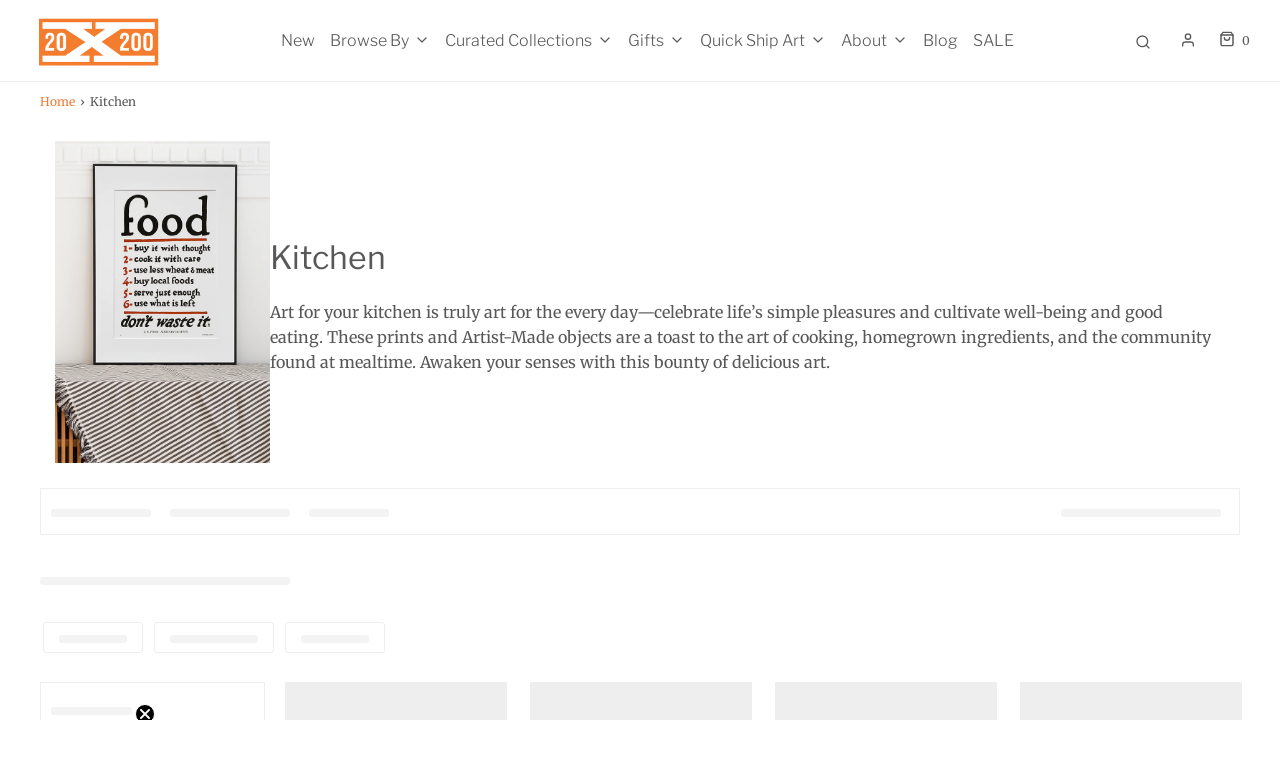

--- FILE ---
content_type: text/html; charset=utf-8
request_url: https://20x200.com/collections/room-kitchen/landscape
body_size: 38244
content:
<!doctype html>
<!--[if lt IE 7 ]> <html class="no-js ie ie6" lang="en"> <![endif]-->
<!--[if IE 7 ]> <html class="no-js ie ie7" lang="en"> <![endif]-->
<!--[if IE 8 ]> <html class="no-js ie ie8" lang="en"> <![endif]-->
<!-- [if (gte IE 9)|!(IE)]><! -->
<html
  class="no-js"
  lang="en"
  data-headings-size="normal"
>
  <!-- <![endif] -->

  <head>
    <script src="https://cdnjs.cloudflare.com/ajax/libs/jquery/3.7.1/jquery.min.js"></script>
    <meta charset="utf-8">
    
    <script type="text/javascript">
      (function (c, l, a, r, i, t, y) {
        c[a] =
          c[a] ||
          function () {
            (c[a].q = c[a].q || []).push(arguments);
          };
        t = l.createElement(r);
        t.async = 1;
        t.src = 'https://www.clarity.ms/tag/' + i;
        y = l.getElementsByTagName(r)[0];
        y.parentNode.insertBefore(t, y);
      })(window, document, 'clarity', 'script', 'id5ubrgo4e');
    </script>

    <!--[if lt IE 9]> <script src="//html5shim.googlecode.com/svn/trunk/html5.js"></script> <![endif]--><link rel="preconnect" href="https://cdn.shopify.com" crossorigin>

    <script type="text/javascript">
      document.documentElement.className = document.documentElement.className.replace('no-js', 'js');
    </script>

    

    
      <meta name="viewport" content="width=device-width, initial-scale=1, shrink-to-fit=no">
    

    <!-- /snippets/social-meta-tags.liquid -->


<meta property="og:site_name" content="20x200">
<meta property="og:url" content="https://20x200.com/collections/room-kitchen/landscape">
<meta property="og:title" content="Kitchen">
<meta property="og:type" content="product.group">
<meta property="og:description" content="Art for your kitchen is truly art for the every day—celebrate life’s simple pleasures and cultivate well-being and good eating. These prints and Artist-Made objects are a toast to the art of cooking, homegrown ingredients, and the community found at mealtime. Awaken your senses with this bounty of delicious art.">

<meta property="og:image" content="http://20x200.com/cdn/shop/collections/AmyRoss_EarthlyDelights_0002_1000px_900x_3bec48e5-2ce6-435e-95d2-f26ee812a815_1200x1200.png?v=1689796159">
<meta property="og:image:alt" content="Kitchen">
<meta property="og:image:secure_url" content="https://20x200.com/cdn/shop/collections/AmyRoss_EarthlyDelights_0002_1000px_900x_3bec48e5-2ce6-435e-95d2-f26ee812a815_1200x1200.png?v=1689796159">


  <meta name="twitter:site" content="@">

<meta name="twitter:card" content="summary_large_image">
<meta name="twitter:title" content="Kitchen">
<meta name="twitter:description" content="Art for your kitchen is truly art for the every day—celebrate life’s simple pleasures and cultivate well-being and good eating. These prints and Artist-Made objects are a toast to the art of cooking, homegrown ingredients, and the community found at mealtime. Awaken your senses with this bounty of delicious art.">


    <link rel="canonical" href="https://20x200.com/collections/room-kitchen/landscape">

    <!-- CSS -->
    <style>
/*============================================================================
  Typography
==============================================================================*/





@font-face {
  font-family: "Libre Franklin";
  font-weight: 400;
  font-style: normal;
  font-display: swap;
  src: url("//20x200.com/cdn/fonts/libre_franklin/librefranklin_n4.a9b0508e1ffb743a0fd6d0614768959c54a27d86.woff2") format("woff2"),
       url("//20x200.com/cdn/fonts/libre_franklin/librefranklin_n4.948f6f27caf8552b1a9560176e3f14eeb2c6f202.woff") format("woff");
}

@font-face {
  font-family: Merriweather;
  font-weight: 400;
  font-style: normal;
  font-display: swap;
  src: url("//20x200.com/cdn/fonts/merriweather/merriweather_n4.349a72bc63b970a8b7f00dc33f5bda2ec52f79cc.woff2") format("woff2"),
       url("//20x200.com/cdn/fonts/merriweather/merriweather_n4.5a396c75a89c25b516c9d3cb026490795288d821.woff") format("woff");
}

@font-face {
  font-family: "Libre Franklin";
  font-weight: 300;
  font-style: normal;
  font-display: swap;
  src: url("//20x200.com/cdn/fonts/libre_franklin/librefranklin_n3.8cafdf02f3a4e5567b74224f139d214e665e34e1.woff2") format("woff2"),
       url("//20x200.com/cdn/fonts/libre_franklin/librefranklin_n3.cdf6db8de35eb51473c109b271bf04f2b0561d68.woff") format("woff");
}


  @font-face {
  font-family: Merriweather;
  font-weight: 700;
  font-style: normal;
  font-display: swap;
  src: url("//20x200.com/cdn/fonts/merriweather/merriweather_n7.19270b7a7a551caaabc4ca9d96160fde1ff78390.woff2") format("woff2"),
       url("//20x200.com/cdn/fonts/merriweather/merriweather_n7.cd38b457ece1a89976a4da2d642ece091dc8235f.woff") format("woff");
}




  @font-face {
  font-family: Merriweather;
  font-weight: 400;
  font-style: italic;
  font-display: swap;
  src: url("//20x200.com/cdn/fonts/merriweather/merriweather_i4.f5b9cf70acd5cd4d838a0ca60bf8178b62cb1301.woff2") format("woff2"),
       url("//20x200.com/cdn/fonts/merriweather/merriweather_i4.946cfa27ccfc2ba1850f3e8d4115a49e1be34578.woff") format("woff");
}




  @font-face {
  font-family: Merriweather;
  font-weight: 700;
  font-style: italic;
  font-display: swap;
  src: url("//20x200.com/cdn/fonts/merriweather/merriweather_i7.f0c0f7ed3a3954dab58b704b14a01616fb5b0c9b.woff2") format("woff2"),
       url("//20x200.com/cdn/fonts/merriweather/merriweather_i7.0563ab59ca3ecf64e1fcde02f520f39dcec40efd.woff") format("woff");
}



/*============================================================================
  #General Variables
==============================================================================*/

:root {
  --page-background: #ffffff;

  --color-primary: #585858;
  --disabled-color-primary: rgba(88, 88, 88, 0.5);
  --color-primary-opacity-05: rgba(88, 88, 88, 0.05);
  --link-color: #ed7c35;
  --active-link-color: #ed7c35;

  --button-background-color: #ed7c35;
  --button-background-hover-color: #ed7c35;
  --button-background-hover-color-lighten: #ef8b4c;
  --button-text-color: #ffffff;
  --button-border-color: rgba(255, 255, 255, 0.1);

  --sale-color: #ed7c35;
  --sale-text-color: #ffffff;
  --sale-color-faint: rgba(237, 124, 53, 0.1);
  --sold-out-color: #585858;
  --sold-out-text-color: #ffffff;

  --header-background: #ffffff;
  --header-text: #585858;
  --header-text-opacity-80: rgba(88, 88, 88, 0.8);
  --header-border-color: rgba(88, 88, 88, 0.1);
  --header-border-color-dark: rgba(88, 88, 88, 0.15);
  --header-hover-background-color: rgba(88, 88, 88, 0.1);
  --header-overlay-text: #ffffff;

  --sticky-header-background: #ffffff;
  --sticky-header-text: #585858;
  --sticky-header-border: rgba(88, 88, 88, 0.1);

  --mobile-menu-text: #363636;
  --mobile-menu-background: #ffffff;
  --mobile-menu-border-color: rgba(54, 54, 54, 0.5);

  --footer-background: #f4f2ee;
  --footer-text: #585858;
  --footer-hover-background-color: rgba(88, 88, 88, 0.1);


  --pop-up-text: #585858;
  --pop-up-background: #ffffff;

  --secondary-color: rgba(0, 0, 0, 1) !default;
  --select-padding: 5px;
  --select-radius: 2px !default;

  --border-color: rgba(88, 88, 88, 0.5);
  --border-search: rgba(88, 88, 88, 0.1);
  --border-color-subtle: rgba(88, 88, 88, 0.1);
  --border-color-subtle-darken: #4b4b4b;

  --color-scheme-light-background: #f4f2ee;
  --color-scheme-light-background-hover: rgba(244, 242, 238, 0.1);
  --color-scheme-light-text: #585858;
  --color-scheme-light-text-hover: rgba(88, 88, 88, 0.7);
  --color-scheme-light-input-hover: rgba(88, 88, 88, 0.1);
  --color-scheme-light-link: #464646;
  --color-scheme-light-link-active: #767676;

  --color-scheme-accent-background: #767676;
  --color-scheme-accent-background-hover: rgba(118, 118, 118, 0.1);
  --color-scheme-accent-text: #ffffff;
  --color-scheme-accent-text-hover: rgba(255, 255, 255, 0.7);
  --color-scheme-accent-input-hover: rgba(255, 255, 255, 0.1);
  --color-scheme-accent-link: #464646;
  --color-scheme-accent-link-active: #585858;

  --color-scheme-dark-background: #585858;
  --color-scheme-dark-background-hover: rgba(88, 88, 88, 0.1);
  --color-scheme-dark-text: #eeeeee;
  --color-scheme-dark-text-hover: rgba(238, 238, 238, 0.7);
  --color-scheme-dark-input-hover: rgba(238, 238, 238, 0.1);
  --color-scheme-dark-link: #464646;
  --color-scheme-dark-link-active: #585858;

  --header-font-stack: "Libre Franklin", sans-serif;
  --header-font-weight: 400;
  --header-font-style: normal;
  --header-font-transform: none;

  
  --header-letter-spacing: normal;
  

  --body-font-stack: Merriweather, serif;
  --body-font-weight: 400;
  --body-font-style: normal;
  --body-font-size-int: 16;
  --body-font-size: 16px;

  
    --body-small-font-size-int: 12;
    --body-small-font-size: 12px;
  

  --subheading-font-stack: "Libre Franklin", sans-serif;
  --subheading-font-weight: 300;
  --subheading-font-style: normal;
  --subheading-font-transform: none;
  --subheading-case: none;

  
  --heading-base: 34;
  --subheading-base: 14;
  --subheading-2-font-size: 16px;
  --subheading-2-line-height: 20px;
  --product-titles: 24;
  --subpage-header: 24;
  --subpage-header-px: 24px;
  --subpage-header-line-height: 34px;
  --heading-font-size: 34px;
  --heading-line-height: 44px;
  --subheading-font-size: 14px;
  --subheading-line-height: 18px;
  

  --color-image-overlay: #ffffff;
  --color-image-overlay-text: #ffffff;
  --image-overlay-opacity: calc(0 / 100);

  --flexslider-icon-eot: //20x200.com/cdn/shop/t/39/assets/flexslider-icon.eot?v=70838442330258149421698731007;
  --flexslider-icon-eot-ie: //20x200.com/cdn/shop/t/39/assets/flexslider-icon.eot%23iefix?v=6876;
  --flexslider-icon-woff: //20x200.com/cdn/shop/t/39/assets/flexslider-icon.eot?v=70838442330258149421698731007;
  --flexslider-icon-ttf: //20x200.com/cdn/shop/t/39/assets/flexslider-icon.eot?v=70838442330258149421698731007;
  --flexslider-icon-svg: //20x200.com/cdn/shop/t/39/assets/flexslider-icon.eot?v=70838442330258149421698731007;

  --delete-button-png: //20x200.com/cdn/shop/t/39/assets/delete.png?v=6876;
  --loader-svg: //20x200.com/cdn/shop/t/39/assets/loader.svg?v=119822953187440061741698731007;

  
  --mobile-menu-link-transform: none;
  --mobile-menu-link-letter-spacing: 0;
  

  
  --buttons-transform: uppercase;
  --buttons-letter-spacing: 2px;
  

  
    --button-font-family: var(--subheading-font-stack);
    --button-font-weight: var(--subheading-font-weight);
    --button-font-style: var(--subheading-font-style);
    --button-font-size: var(--subheading-font-size);
  

  
    --button-font-size-int: var(--body-font-size-int);
  

  
    --subheading-letter-spacing: normal;
  

  
    --nav-font-family: var(--subheading-font-stack);
    --nav-font-weight: var(--subheading-font-weight);
    --nav-font-style: var(--subheading-font-style);
  

  
    --nav-text-transform: none;
    --nav-letter-spacing: 0;
  

  
    --nav-font-size-int: var(--body-font-size-int);
  

  --page-width: 1200px;
  --page-width-with-padding: 1230px;
  --narrow-width-with-padding: 730px;
  --column-gap-width: 30px;
  --column-gap-width-half: 15.0px;

  --password-text-color: #000000;
  --password-error-background: #feebeb;
  --password-error-text: #7e1412;
  --password-login-background: #111111;
  --password-login-text: #b8b8b8;
  --password-btn-text: #ffffff;
  --password-btn-background: #000000;
  --password-btn-background-success: #4caf50;
  --success-color: #28a745;
  --error-color: #DC3545;
  --warning-color: #EB9247;

  /* Shop Pay Installments variables */
  --color-body: #ffffff;
  --color-bg: #ffffff;
}
</style>


    
      <link rel="preload" href="//20x200.com/cdn/shop/t/39/assets/theme-collection.min.css?v=3009079829487550361698731007" as="style">
      <link href="//20x200.com/cdn/shop/t/39/assets/theme-collection.min.css?v=3009079829487550361698731007" rel="stylesheet" type="text/css" media="all" />
    

    <link href="//20x200.com/cdn/shop/t/39/assets/custom.css?v=87619229685109277481698991091" rel="stylesheet" type="text/css" media="all" />

    

    

    
      <link rel="shortcut icon" href="//20x200.com/cdn/shop/files/20x200-favicon_2x_92d17b72-38a6-4ded-b0f4-52bfe5899a76_32x32.png?v=1613720692" type="image/png">
    

    <link rel="sitemap" type="application/xml" title="Sitemap" href="/sitemap.xml">

    <script>window.performance && window.performance.mark && window.performance.mark('shopify.content_for_header.start');</script><meta name="facebook-domain-verification" content="8hswdqboi2un7t2g8gar6mum2zxxwu">
<meta name="facebook-domain-verification" content="q1fy5bvcsxiqfy4h0xp7kffxpp8ns9">
<meta name="facebook-domain-verification" content="udjko504qtgbaabtudoogyyzn5fz8h">
<meta name="google-site-verification" content="3uQE4ECppQhe7DJ5YT-V1Tr_8KcdFagaRqHhXkDlXto">
<meta id="shopify-digital-wallet" name="shopify-digital-wallet" content="/2653475/digital_wallets/dialog">
<meta name="shopify-checkout-api-token" content="2509b2210c84dd9c8572554f11e0e541">
<meta id="in-context-paypal-metadata" data-shop-id="2653475" data-venmo-supported="false" data-environment="production" data-locale="en_US" data-paypal-v4="true" data-currency="USD">
<link rel="alternate" type="application/atom+xml" title="Feed" href="/collections/room-kitchen/landscape.atom" />
<link rel="alternate" type="application/json+oembed" href="https://20x200.com/collections/room-kitchen/landscape.oembed">
<script async="async" src="/checkouts/internal/preloads.js?locale=en-US"></script>
<link rel="preconnect" href="https://shop.app" crossorigin="anonymous">
<script async="async" src="https://shop.app/checkouts/internal/preloads.js?locale=en-US&shop_id=2653475" crossorigin="anonymous"></script>
<script id="apple-pay-shop-capabilities" type="application/json">{"shopId":2653475,"countryCode":"US","currencyCode":"USD","merchantCapabilities":["supports3DS"],"merchantId":"gid:\/\/shopify\/Shop\/2653475","merchantName":"20x200","requiredBillingContactFields":["postalAddress","email","phone"],"requiredShippingContactFields":["postalAddress","email","phone"],"shippingType":"shipping","supportedNetworks":["visa","masterCard","amex","discover","elo","jcb"],"total":{"type":"pending","label":"20x200","amount":"1.00"},"shopifyPaymentsEnabled":true,"supportsSubscriptions":true}</script>
<script id="shopify-features" type="application/json">{"accessToken":"2509b2210c84dd9c8572554f11e0e541","betas":["rich-media-storefront-analytics"],"domain":"20x200.com","predictiveSearch":true,"shopId":2653475,"locale":"en"}</script>
<script>var Shopify = Shopify || {};
Shopify.shop = "you-should-buy-art.myshopify.com";
Shopify.locale = "en";
Shopify.currency = {"active":"USD","rate":"1.0"};
Shopify.country = "US";
Shopify.theme = {"name":"[Progress Labs] - Production -TH-31-OCT-2023","id":121940639838,"schema_name":"Envy","schema_version":"32.0.0","theme_store_id":411,"role":"main"};
Shopify.theme.handle = "null";
Shopify.theme.style = {"id":null,"handle":null};
Shopify.cdnHost = "20x200.com/cdn";
Shopify.routes = Shopify.routes || {};
Shopify.routes.root = "/";</script>
<script type="module">!function(o){(o.Shopify=o.Shopify||{}).modules=!0}(window);</script>
<script>!function(o){function n(){var o=[];function n(){o.push(Array.prototype.slice.apply(arguments))}return n.q=o,n}var t=o.Shopify=o.Shopify||{};t.loadFeatures=n(),t.autoloadFeatures=n()}(window);</script>
<script>
  window.ShopifyPay = window.ShopifyPay || {};
  window.ShopifyPay.apiHost = "shop.app\/pay";
  window.ShopifyPay.redirectState = null;
</script>
<script id="shop-js-analytics" type="application/json">{"pageType":"collection"}</script>
<script defer="defer" async type="module" src="//20x200.com/cdn/shopifycloud/shop-js/modules/v2/client.init-shop-cart-sync_BdyHc3Nr.en.esm.js"></script>
<script defer="defer" async type="module" src="//20x200.com/cdn/shopifycloud/shop-js/modules/v2/chunk.common_Daul8nwZ.esm.js"></script>
<script type="module">
  await import("//20x200.com/cdn/shopifycloud/shop-js/modules/v2/client.init-shop-cart-sync_BdyHc3Nr.en.esm.js");
await import("//20x200.com/cdn/shopifycloud/shop-js/modules/v2/chunk.common_Daul8nwZ.esm.js");

  window.Shopify.SignInWithShop?.initShopCartSync?.({"fedCMEnabled":true,"windoidEnabled":true});

</script>
<script>
  window.Shopify = window.Shopify || {};
  if (!window.Shopify.featureAssets) window.Shopify.featureAssets = {};
  window.Shopify.featureAssets['shop-js'] = {"shop-cart-sync":["modules/v2/client.shop-cart-sync_QYOiDySF.en.esm.js","modules/v2/chunk.common_Daul8nwZ.esm.js"],"init-fed-cm":["modules/v2/client.init-fed-cm_DchLp9rc.en.esm.js","modules/v2/chunk.common_Daul8nwZ.esm.js"],"shop-button":["modules/v2/client.shop-button_OV7bAJc5.en.esm.js","modules/v2/chunk.common_Daul8nwZ.esm.js"],"init-windoid":["modules/v2/client.init-windoid_DwxFKQ8e.en.esm.js","modules/v2/chunk.common_Daul8nwZ.esm.js"],"shop-cash-offers":["modules/v2/client.shop-cash-offers_DWtL6Bq3.en.esm.js","modules/v2/chunk.common_Daul8nwZ.esm.js","modules/v2/chunk.modal_CQq8HTM6.esm.js"],"shop-toast-manager":["modules/v2/client.shop-toast-manager_CX9r1SjA.en.esm.js","modules/v2/chunk.common_Daul8nwZ.esm.js"],"init-shop-email-lookup-coordinator":["modules/v2/client.init-shop-email-lookup-coordinator_UhKnw74l.en.esm.js","modules/v2/chunk.common_Daul8nwZ.esm.js"],"pay-button":["modules/v2/client.pay-button_DzxNnLDY.en.esm.js","modules/v2/chunk.common_Daul8nwZ.esm.js"],"avatar":["modules/v2/client.avatar_BTnouDA3.en.esm.js"],"init-shop-cart-sync":["modules/v2/client.init-shop-cart-sync_BdyHc3Nr.en.esm.js","modules/v2/chunk.common_Daul8nwZ.esm.js"],"shop-login-button":["modules/v2/client.shop-login-button_D8B466_1.en.esm.js","modules/v2/chunk.common_Daul8nwZ.esm.js","modules/v2/chunk.modal_CQq8HTM6.esm.js"],"init-customer-accounts-sign-up":["modules/v2/client.init-customer-accounts-sign-up_C8fpPm4i.en.esm.js","modules/v2/client.shop-login-button_D8B466_1.en.esm.js","modules/v2/chunk.common_Daul8nwZ.esm.js","modules/v2/chunk.modal_CQq8HTM6.esm.js"],"init-shop-for-new-customer-accounts":["modules/v2/client.init-shop-for-new-customer-accounts_CVTO0Ztu.en.esm.js","modules/v2/client.shop-login-button_D8B466_1.en.esm.js","modules/v2/chunk.common_Daul8nwZ.esm.js","modules/v2/chunk.modal_CQq8HTM6.esm.js"],"init-customer-accounts":["modules/v2/client.init-customer-accounts_dRgKMfrE.en.esm.js","modules/v2/client.shop-login-button_D8B466_1.en.esm.js","modules/v2/chunk.common_Daul8nwZ.esm.js","modules/v2/chunk.modal_CQq8HTM6.esm.js"],"shop-follow-button":["modules/v2/client.shop-follow-button_CkZpjEct.en.esm.js","modules/v2/chunk.common_Daul8nwZ.esm.js","modules/v2/chunk.modal_CQq8HTM6.esm.js"],"lead-capture":["modules/v2/client.lead-capture_BntHBhfp.en.esm.js","modules/v2/chunk.common_Daul8nwZ.esm.js","modules/v2/chunk.modal_CQq8HTM6.esm.js"],"checkout-modal":["modules/v2/client.checkout-modal_CfxcYbTm.en.esm.js","modules/v2/chunk.common_Daul8nwZ.esm.js","modules/v2/chunk.modal_CQq8HTM6.esm.js"],"shop-login":["modules/v2/client.shop-login_Da4GZ2H6.en.esm.js","modules/v2/chunk.common_Daul8nwZ.esm.js","modules/v2/chunk.modal_CQq8HTM6.esm.js"],"payment-terms":["modules/v2/client.payment-terms_MV4M3zvL.en.esm.js","modules/v2/chunk.common_Daul8nwZ.esm.js","modules/v2/chunk.modal_CQq8HTM6.esm.js"]};
</script>
<script>(function() {
  var isLoaded = false;
  function asyncLoad() {
    if (isLoaded) return;
    isLoaded = true;
    var urls = ["\/\/cdn.shopify.com\/proxy\/bc6a23e13bd37f95546dad941b50acb54d13fab72192784113fac5a2b24d7157\/shopify-script-tags.s3.eu-west-1.amazonaws.com\/smartseo\/instantpage.js?shop=you-should-buy-art.myshopify.com\u0026sp-cache-control=cHVibGljLCBtYXgtYWdlPTkwMA","https:\/\/shopify-widget.route.com\/shopify.widget.js?shop=you-should-buy-art.myshopify.com","https:\/\/searchanise-ef84.kxcdn.com\/widgets\/shopify\/init.js?a=9L6F0D9J2E\u0026shop=you-should-buy-art.myshopify.com"];
    for (var i = 0; i < urls.length; i++) {
      var s = document.createElement('script');
      s.type = 'text/javascript';
      s.async = true;
      s.src = urls[i];
      var x = document.getElementsByTagName('script')[0];
      x.parentNode.insertBefore(s, x);
    }
  };
  if(window.attachEvent) {
    window.attachEvent('onload', asyncLoad);
  } else {
    window.addEventListener('load', asyncLoad, false);
  }
})();</script>
<script id="__st">var __st={"a":2653475,"offset":-18000,"reqid":"fc0c2716-c9a1-405f-86d3-7dcedc965213-1768963581","pageurl":"20x200.com\/collections\/room-kitchen\/landscape","u":"2811e12315b8","p":"collection","rtyp":"collection","rid":262008275038};</script>
<script>window.ShopifyPaypalV4VisibilityTracking = true;</script>
<script id="captcha-bootstrap">!function(){'use strict';const t='contact',e='account',n='new_comment',o=[[t,t],['blogs',n],['comments',n],[t,'customer']],c=[[e,'customer_login'],[e,'guest_login'],[e,'recover_customer_password'],[e,'create_customer']],r=t=>t.map((([t,e])=>`form[action*='/${t}']:not([data-nocaptcha='true']) input[name='form_type'][value='${e}']`)).join(','),a=t=>()=>t?[...document.querySelectorAll(t)].map((t=>t.form)):[];function s(){const t=[...o],e=r(t);return a(e)}const i='password',u='form_key',d=['recaptcha-v3-token','g-recaptcha-response','h-captcha-response',i],f=()=>{try{return window.sessionStorage}catch{return}},m='__shopify_v',_=t=>t.elements[u];function p(t,e,n=!1){try{const o=window.sessionStorage,c=JSON.parse(o.getItem(e)),{data:r}=function(t){const{data:e,action:n}=t;return t[m]||n?{data:e,action:n}:{data:t,action:n}}(c);for(const[e,n]of Object.entries(r))t.elements[e]&&(t.elements[e].value=n);n&&o.removeItem(e)}catch(o){console.error('form repopulation failed',{error:o})}}const l='form_type',E='cptcha';function T(t){t.dataset[E]=!0}const w=window,h=w.document,L='Shopify',v='ce_forms',y='captcha';let A=!1;((t,e)=>{const n=(g='f06e6c50-85a8-45c8-87d0-21a2b65856fe',I='https://cdn.shopify.com/shopifycloud/storefront-forms-hcaptcha/ce_storefront_forms_captcha_hcaptcha.v1.5.2.iife.js',D={infoText:'Protected by hCaptcha',privacyText:'Privacy',termsText:'Terms'},(t,e,n)=>{const o=w[L][v],c=o.bindForm;if(c)return c(t,g,e,D).then(n);var r;o.q.push([[t,g,e,D],n]),r=I,A||(h.body.append(Object.assign(h.createElement('script'),{id:'captcha-provider',async:!0,src:r})),A=!0)});var g,I,D;w[L]=w[L]||{},w[L][v]=w[L][v]||{},w[L][v].q=[],w[L][y]=w[L][y]||{},w[L][y].protect=function(t,e){n(t,void 0,e),T(t)},Object.freeze(w[L][y]),function(t,e,n,w,h,L){const[v,y,A,g]=function(t,e,n){const i=e?o:[],u=t?c:[],d=[...i,...u],f=r(d),m=r(i),_=r(d.filter((([t,e])=>n.includes(e))));return[a(f),a(m),a(_),s()]}(w,h,L),I=t=>{const e=t.target;return e instanceof HTMLFormElement?e:e&&e.form},D=t=>v().includes(t);t.addEventListener('submit',(t=>{const e=I(t);if(!e)return;const n=D(e)&&!e.dataset.hcaptchaBound&&!e.dataset.recaptchaBound,o=_(e),c=g().includes(e)&&(!o||!o.value);(n||c)&&t.preventDefault(),c&&!n&&(function(t){try{if(!f())return;!function(t){const e=f();if(!e)return;const n=_(t);if(!n)return;const o=n.value;o&&e.removeItem(o)}(t);const e=Array.from(Array(32),(()=>Math.random().toString(36)[2])).join('');!function(t,e){_(t)||t.append(Object.assign(document.createElement('input'),{type:'hidden',name:u})),t.elements[u].value=e}(t,e),function(t,e){const n=f();if(!n)return;const o=[...t.querySelectorAll(`input[type='${i}']`)].map((({name:t})=>t)),c=[...d,...o],r={};for(const[a,s]of new FormData(t).entries())c.includes(a)||(r[a]=s);n.setItem(e,JSON.stringify({[m]:1,action:t.action,data:r}))}(t,e)}catch(e){console.error('failed to persist form',e)}}(e),e.submit())}));const S=(t,e)=>{t&&!t.dataset[E]&&(n(t,e.some((e=>e===t))),T(t))};for(const o of['focusin','change'])t.addEventListener(o,(t=>{const e=I(t);D(e)&&S(e,y())}));const B=e.get('form_key'),M=e.get(l),P=B&&M;t.addEventListener('DOMContentLoaded',(()=>{const t=y();if(P)for(const e of t)e.elements[l].value===M&&p(e,B);[...new Set([...A(),...v().filter((t=>'true'===t.dataset.shopifyCaptcha))])].forEach((e=>S(e,t)))}))}(h,new URLSearchParams(w.location.search),n,t,e,['guest_login'])})(!0,!0)}();</script>
<script integrity="sha256-4kQ18oKyAcykRKYeNunJcIwy7WH5gtpwJnB7kiuLZ1E=" data-source-attribution="shopify.loadfeatures" defer="defer" src="//20x200.com/cdn/shopifycloud/storefront/assets/storefront/load_feature-a0a9edcb.js" crossorigin="anonymous"></script>
<script crossorigin="anonymous" defer="defer" src="//20x200.com/cdn/shopifycloud/storefront/assets/shopify_pay/storefront-65b4c6d7.js?v=20250812"></script>
<script data-source-attribution="shopify.dynamic_checkout.dynamic.init">var Shopify=Shopify||{};Shopify.PaymentButton=Shopify.PaymentButton||{isStorefrontPortableWallets:!0,init:function(){window.Shopify.PaymentButton.init=function(){};var t=document.createElement("script");t.src="https://20x200.com/cdn/shopifycloud/portable-wallets/latest/portable-wallets.en.js",t.type="module",document.head.appendChild(t)}};
</script>
<script data-source-attribution="shopify.dynamic_checkout.buyer_consent">
  function portableWalletsHideBuyerConsent(e){var t=document.getElementById("shopify-buyer-consent"),n=document.getElementById("shopify-subscription-policy-button");t&&n&&(t.classList.add("hidden"),t.setAttribute("aria-hidden","true"),n.removeEventListener("click",e))}function portableWalletsShowBuyerConsent(e){var t=document.getElementById("shopify-buyer-consent"),n=document.getElementById("shopify-subscription-policy-button");t&&n&&(t.classList.remove("hidden"),t.removeAttribute("aria-hidden"),n.addEventListener("click",e))}window.Shopify?.PaymentButton&&(window.Shopify.PaymentButton.hideBuyerConsent=portableWalletsHideBuyerConsent,window.Shopify.PaymentButton.showBuyerConsent=portableWalletsShowBuyerConsent);
</script>
<script data-source-attribution="shopify.dynamic_checkout.cart.bootstrap">document.addEventListener("DOMContentLoaded",(function(){function t(){return document.querySelector("shopify-accelerated-checkout-cart, shopify-accelerated-checkout")}if(t())Shopify.PaymentButton.init();else{new MutationObserver((function(e,n){t()&&(Shopify.PaymentButton.init(),n.disconnect())})).observe(document.body,{childList:!0,subtree:!0})}}));
</script>
<script id='scb4127' type='text/javascript' async='' src='https://20x200.com/cdn/shopifycloud/privacy-banner/storefront-banner.js'></script><link id="shopify-accelerated-checkout-styles" rel="stylesheet" media="screen" href="https://20x200.com/cdn/shopifycloud/portable-wallets/latest/accelerated-checkout-backwards-compat.css" crossorigin="anonymous">
<style id="shopify-accelerated-checkout-cart">
        #shopify-buyer-consent {
  margin-top: 1em;
  display: inline-block;
  width: 100%;
}

#shopify-buyer-consent.hidden {
  display: none;
}

#shopify-subscription-policy-button {
  background: none;
  border: none;
  padding: 0;
  text-decoration: underline;
  font-size: inherit;
  cursor: pointer;
}

#shopify-subscription-policy-button::before {
  box-shadow: none;
}

      </style>
<link rel="stylesheet" media="screen" href="//20x200.com/cdn/shop/t/39/compiled_assets/styles.css?v=6876">
<script>window.performance && window.performance.mark && window.performance.mark('shopify.content_for_header.end');</script>

    <script type="text/javascript">
      window.wetheme = {
        name: 'Envy',
        webcomponentRegistry: {
          registry: {},
          checkScriptLoaded: function (key) {
            return window.wetheme.webcomponentRegistry.registry[key] ? true : false;
          },
          register: function (registration) {
            if (!window.wetheme.webcomponentRegistry.checkScriptLoaded(registration.key)) {
              window.wetheme.webcomponentRegistry.registry[registration.key] = registration;
            }
          },
        },
      };
    </script>

    

    
    <link rel="stylesheet" href="https://cdn.jsdelivr.net/npm/swiper@10/swiper-bundle.min.css">

    
    <script src="https://www.dwin1.com/54345.js" type="text/javascript" defer="defer"></script>
  
  






<!-- BEGIN app block: shopify://apps/smart-seo/blocks/smartseo/7b0a6064-ca2e-4392-9a1d-8c43c942357b --><meta name="smart-seo-integrated" content="true" /><!-- metatagsSavedToSEOFields:  --><!-- BEGIN app snippet: smartseo.collection.metatags --><!-- collection_seo_template_metafield:  --><title>Art for Your Kitchen | 20x200</title>
<meta name="description" content="Art for your kitchen is truly art for the every day—celebrate life’s simple pleasures and cultivate well-being and good eating. These prints and Artist-Made objects are a toast to the art of cooking, homegrown ingredients, and the community found at mealtime. Awaken your senses with this bounty of delicious art." />
<meta name="smartseo-timestamp" content="0" /><!-- END app snippet --><!-- BEGIN app snippet: smartseo.no.index -->





<!-- END app snippet --><!-- END app block --><!-- BEGIN app block: shopify://apps/klaviyo-email-marketing-sms/blocks/klaviyo-onsite-embed/2632fe16-c075-4321-a88b-50b567f42507 -->












  <script async src="https://static.klaviyo.com/onsite/js/VGQ5jM/klaviyo.js?company_id=VGQ5jM"></script>
  <script>!function(){if(!window.klaviyo){window._klOnsite=window._klOnsite||[];try{window.klaviyo=new Proxy({},{get:function(n,i){return"push"===i?function(){var n;(n=window._klOnsite).push.apply(n,arguments)}:function(){for(var n=arguments.length,o=new Array(n),w=0;w<n;w++)o[w]=arguments[w];var t="function"==typeof o[o.length-1]?o.pop():void 0,e=new Promise((function(n){window._klOnsite.push([i].concat(o,[function(i){t&&t(i),n(i)}]))}));return e}}})}catch(n){window.klaviyo=window.klaviyo||[],window.klaviyo.push=function(){var n;(n=window._klOnsite).push.apply(n,arguments)}}}}();</script>

  




  <script>
    window.klaviyoReviewsProductDesignMode = false
  </script>







<!-- END app block --><link href="https://monorail-edge.shopifysvc.com" rel="dns-prefetch">
<script>(function(){if ("sendBeacon" in navigator && "performance" in window) {try {var session_token_from_headers = performance.getEntriesByType('navigation')[0].serverTiming.find(x => x.name == '_s').description;} catch {var session_token_from_headers = undefined;}var session_cookie_matches = document.cookie.match(/_shopify_s=([^;]*)/);var session_token_from_cookie = session_cookie_matches && session_cookie_matches.length === 2 ? session_cookie_matches[1] : "";var session_token = session_token_from_headers || session_token_from_cookie || "";function handle_abandonment_event(e) {var entries = performance.getEntries().filter(function(entry) {return /monorail-edge.shopifysvc.com/.test(entry.name);});if (!window.abandonment_tracked && entries.length === 0) {window.abandonment_tracked = true;var currentMs = Date.now();var navigation_start = performance.timing.navigationStart;var payload = {shop_id: 2653475,url: window.location.href,navigation_start,duration: currentMs - navigation_start,session_token,page_type: "collection"};window.navigator.sendBeacon("https://monorail-edge.shopifysvc.com/v1/produce", JSON.stringify({schema_id: "online_store_buyer_site_abandonment/1.1",payload: payload,metadata: {event_created_at_ms: currentMs,event_sent_at_ms: currentMs}}));}}window.addEventListener('pagehide', handle_abandonment_event);}}());</script>
<script id="web-pixels-manager-setup">(function e(e,d,r,n,o){if(void 0===o&&(o={}),!Boolean(null===(a=null===(i=window.Shopify)||void 0===i?void 0:i.analytics)||void 0===a?void 0:a.replayQueue)){var i,a;window.Shopify=window.Shopify||{};var t=window.Shopify;t.analytics=t.analytics||{};var s=t.analytics;s.replayQueue=[],s.publish=function(e,d,r){return s.replayQueue.push([e,d,r]),!0};try{self.performance.mark("wpm:start")}catch(e){}var l=function(){var e={modern:/Edge?\/(1{2}[4-9]|1[2-9]\d|[2-9]\d{2}|\d{4,})\.\d+(\.\d+|)|Firefox\/(1{2}[4-9]|1[2-9]\d|[2-9]\d{2}|\d{4,})\.\d+(\.\d+|)|Chrom(ium|e)\/(9{2}|\d{3,})\.\d+(\.\d+|)|(Maci|X1{2}).+ Version\/(15\.\d+|(1[6-9]|[2-9]\d|\d{3,})\.\d+)([,.]\d+|)( \(\w+\)|)( Mobile\/\w+|) Safari\/|Chrome.+OPR\/(9{2}|\d{3,})\.\d+\.\d+|(CPU[ +]OS|iPhone[ +]OS|CPU[ +]iPhone|CPU IPhone OS|CPU iPad OS)[ +]+(15[._]\d+|(1[6-9]|[2-9]\d|\d{3,})[._]\d+)([._]\d+|)|Android:?[ /-](13[3-9]|1[4-9]\d|[2-9]\d{2}|\d{4,})(\.\d+|)(\.\d+|)|Android.+Firefox\/(13[5-9]|1[4-9]\d|[2-9]\d{2}|\d{4,})\.\d+(\.\d+|)|Android.+Chrom(ium|e)\/(13[3-9]|1[4-9]\d|[2-9]\d{2}|\d{4,})\.\d+(\.\d+|)|SamsungBrowser\/([2-9]\d|\d{3,})\.\d+/,legacy:/Edge?\/(1[6-9]|[2-9]\d|\d{3,})\.\d+(\.\d+|)|Firefox\/(5[4-9]|[6-9]\d|\d{3,})\.\d+(\.\d+|)|Chrom(ium|e)\/(5[1-9]|[6-9]\d|\d{3,})\.\d+(\.\d+|)([\d.]+$|.*Safari\/(?![\d.]+ Edge\/[\d.]+$))|(Maci|X1{2}).+ Version\/(10\.\d+|(1[1-9]|[2-9]\d|\d{3,})\.\d+)([,.]\d+|)( \(\w+\)|)( Mobile\/\w+|) Safari\/|Chrome.+OPR\/(3[89]|[4-9]\d|\d{3,})\.\d+\.\d+|(CPU[ +]OS|iPhone[ +]OS|CPU[ +]iPhone|CPU IPhone OS|CPU iPad OS)[ +]+(10[._]\d+|(1[1-9]|[2-9]\d|\d{3,})[._]\d+)([._]\d+|)|Android:?[ /-](13[3-9]|1[4-9]\d|[2-9]\d{2}|\d{4,})(\.\d+|)(\.\d+|)|Mobile Safari.+OPR\/([89]\d|\d{3,})\.\d+\.\d+|Android.+Firefox\/(13[5-9]|1[4-9]\d|[2-9]\d{2}|\d{4,})\.\d+(\.\d+|)|Android.+Chrom(ium|e)\/(13[3-9]|1[4-9]\d|[2-9]\d{2}|\d{4,})\.\d+(\.\d+|)|Android.+(UC? ?Browser|UCWEB|U3)[ /]?(15\.([5-9]|\d{2,})|(1[6-9]|[2-9]\d|\d{3,})\.\d+)\.\d+|SamsungBrowser\/(5\.\d+|([6-9]|\d{2,})\.\d+)|Android.+MQ{2}Browser\/(14(\.(9|\d{2,})|)|(1[5-9]|[2-9]\d|\d{3,})(\.\d+|))(\.\d+|)|K[Aa][Ii]OS\/(3\.\d+|([4-9]|\d{2,})\.\d+)(\.\d+|)/},d=e.modern,r=e.legacy,n=navigator.userAgent;return n.match(d)?"modern":n.match(r)?"legacy":"unknown"}(),u="modern"===l?"modern":"legacy",c=(null!=n?n:{modern:"",legacy:""})[u],f=function(e){return[e.baseUrl,"/wpm","/b",e.hashVersion,"modern"===e.buildTarget?"m":"l",".js"].join("")}({baseUrl:d,hashVersion:r,buildTarget:u}),m=function(e){var d=e.version,r=e.bundleTarget,n=e.surface,o=e.pageUrl,i=e.monorailEndpoint;return{emit:function(e){var a=e.status,t=e.errorMsg,s=(new Date).getTime(),l=JSON.stringify({metadata:{event_sent_at_ms:s},events:[{schema_id:"web_pixels_manager_load/3.1",payload:{version:d,bundle_target:r,page_url:o,status:a,surface:n,error_msg:t},metadata:{event_created_at_ms:s}}]});if(!i)return console&&console.warn&&console.warn("[Web Pixels Manager] No Monorail endpoint provided, skipping logging."),!1;try{return self.navigator.sendBeacon.bind(self.navigator)(i,l)}catch(e){}var u=new XMLHttpRequest;try{return u.open("POST",i,!0),u.setRequestHeader("Content-Type","text/plain"),u.send(l),!0}catch(e){return console&&console.warn&&console.warn("[Web Pixels Manager] Got an unhandled error while logging to Monorail."),!1}}}}({version:r,bundleTarget:l,surface:e.surface,pageUrl:self.location.href,monorailEndpoint:e.monorailEndpoint});try{o.browserTarget=l,function(e){var d=e.src,r=e.async,n=void 0===r||r,o=e.onload,i=e.onerror,a=e.sri,t=e.scriptDataAttributes,s=void 0===t?{}:t,l=document.createElement("script"),u=document.querySelector("head"),c=document.querySelector("body");if(l.async=n,l.src=d,a&&(l.integrity=a,l.crossOrigin="anonymous"),s)for(var f in s)if(Object.prototype.hasOwnProperty.call(s,f))try{l.dataset[f]=s[f]}catch(e){}if(o&&l.addEventListener("load",o),i&&l.addEventListener("error",i),u)u.appendChild(l);else{if(!c)throw new Error("Did not find a head or body element to append the script");c.appendChild(l)}}({src:f,async:!0,onload:function(){if(!function(){var e,d;return Boolean(null===(d=null===(e=window.Shopify)||void 0===e?void 0:e.analytics)||void 0===d?void 0:d.initialized)}()){var d=window.webPixelsManager.init(e)||void 0;if(d){var r=window.Shopify.analytics;r.replayQueue.forEach((function(e){var r=e[0],n=e[1],o=e[2];d.publishCustomEvent(r,n,o)})),r.replayQueue=[],r.publish=d.publishCustomEvent,r.visitor=d.visitor,r.initialized=!0}}},onerror:function(){return m.emit({status:"failed",errorMsg:"".concat(f," has failed to load")})},sri:function(e){var d=/^sha384-[A-Za-z0-9+/=]+$/;return"string"==typeof e&&d.test(e)}(c)?c:"",scriptDataAttributes:o}),m.emit({status:"loading"})}catch(e){m.emit({status:"failed",errorMsg:(null==e?void 0:e.message)||"Unknown error"})}}})({shopId: 2653475,storefrontBaseUrl: "https://20x200.com",extensionsBaseUrl: "https://extensions.shopifycdn.com/cdn/shopifycloud/web-pixels-manager",monorailEndpoint: "https://monorail-edge.shopifysvc.com/unstable/produce_batch",surface: "storefront-renderer",enabledBetaFlags: ["2dca8a86"],webPixelsConfigList: [{"id":"1346175070","configuration":"{\"accountID\":\"VGQ5jM\",\"webPixelConfig\":\"eyJlbmFibGVBZGRlZFRvQ2FydEV2ZW50cyI6IHRydWV9\"}","eventPayloadVersion":"v1","runtimeContext":"STRICT","scriptVersion":"524f6c1ee37bacdca7657a665bdca589","type":"APP","apiClientId":123074,"privacyPurposes":["ANALYTICS","MARKETING"],"dataSharingAdjustments":{"protectedCustomerApprovalScopes":["read_customer_address","read_customer_email","read_customer_name","read_customer_personal_data","read_customer_phone"]}},{"id":"535789662","configuration":"{\"apiKey\":\"9L6F0D9J2E\", \"host\":\"searchserverapi.com\"}","eventPayloadVersion":"v1","runtimeContext":"STRICT","scriptVersion":"5559ea45e47b67d15b30b79e7c6719da","type":"APP","apiClientId":578825,"privacyPurposes":["ANALYTICS"],"dataSharingAdjustments":{"protectedCustomerApprovalScopes":["read_customer_personal_data"]}},{"id":"353075294","configuration":"{\"config\":\"{\\\"pixel_id\\\":\\\"G-JYL1L6DPJX\\\",\\\"google_tag_ids\\\":[\\\"G-JYL1L6DPJX\\\",\\\"GT-WF77JLQ\\\"],\\\"target_country\\\":\\\"US\\\",\\\"gtag_events\\\":[{\\\"type\\\":\\\"begin_checkout\\\",\\\"action_label\\\":\\\"G-JYL1L6DPJX\\\"},{\\\"type\\\":\\\"search\\\",\\\"action_label\\\":\\\"G-JYL1L6DPJX\\\"},{\\\"type\\\":\\\"view_item\\\",\\\"action_label\\\":[\\\"G-JYL1L6DPJX\\\",\\\"MC-0D7Z2C6ZQV\\\"]},{\\\"type\\\":\\\"purchase\\\",\\\"action_label\\\":[\\\"G-JYL1L6DPJX\\\",\\\"MC-0D7Z2C6ZQV\\\"]},{\\\"type\\\":\\\"page_view\\\",\\\"action_label\\\":[\\\"G-JYL1L6DPJX\\\",\\\"MC-0D7Z2C6ZQV\\\"]},{\\\"type\\\":\\\"add_payment_info\\\",\\\"action_label\\\":\\\"G-JYL1L6DPJX\\\"},{\\\"type\\\":\\\"add_to_cart\\\",\\\"action_label\\\":\\\"G-JYL1L6DPJX\\\"}],\\\"enable_monitoring_mode\\\":false}\"}","eventPayloadVersion":"v1","runtimeContext":"OPEN","scriptVersion":"b2a88bafab3e21179ed38636efcd8a93","type":"APP","apiClientId":1780363,"privacyPurposes":[],"dataSharingAdjustments":{"protectedCustomerApprovalScopes":["read_customer_address","read_customer_email","read_customer_name","read_customer_personal_data","read_customer_phone"]}},{"id":"166953054","configuration":"{\"pixel_id\":\"425939537599909\",\"pixel_type\":\"facebook_pixel\",\"metaapp_system_user_token\":\"-\"}","eventPayloadVersion":"v1","runtimeContext":"OPEN","scriptVersion":"ca16bc87fe92b6042fbaa3acc2fbdaa6","type":"APP","apiClientId":2329312,"privacyPurposes":["ANALYTICS","MARKETING","SALE_OF_DATA"],"dataSharingAdjustments":{"protectedCustomerApprovalScopes":["read_customer_address","read_customer_email","read_customer_name","read_customer_personal_data","read_customer_phone"]}},{"id":"76513374","configuration":"{\"tagID\":\"2613342588383\"}","eventPayloadVersion":"v1","runtimeContext":"STRICT","scriptVersion":"18031546ee651571ed29edbe71a3550b","type":"APP","apiClientId":3009811,"privacyPurposes":["ANALYTICS","MARKETING","SALE_OF_DATA"],"dataSharingAdjustments":{"protectedCustomerApprovalScopes":["read_customer_address","read_customer_email","read_customer_name","read_customer_personal_data","read_customer_phone"]}},{"id":"102531166","eventPayloadVersion":"v1","runtimeContext":"LAX","scriptVersion":"1","type":"CUSTOM","privacyPurposes":["ANALYTICS"],"name":"Google Analytics tag (migrated)"},{"id":"shopify-app-pixel","configuration":"{}","eventPayloadVersion":"v1","runtimeContext":"STRICT","scriptVersion":"0450","apiClientId":"shopify-pixel","type":"APP","privacyPurposes":["ANALYTICS","MARKETING"]},{"id":"shopify-custom-pixel","eventPayloadVersion":"v1","runtimeContext":"LAX","scriptVersion":"0450","apiClientId":"shopify-pixel","type":"CUSTOM","privacyPurposes":["ANALYTICS","MARKETING"]}],isMerchantRequest: false,initData: {"shop":{"name":"20x200","paymentSettings":{"currencyCode":"USD"},"myshopifyDomain":"you-should-buy-art.myshopify.com","countryCode":"US","storefrontUrl":"https:\/\/20x200.com"},"customer":null,"cart":null,"checkout":null,"productVariants":[],"purchasingCompany":null},},"https://20x200.com/cdn","fcfee988w5aeb613cpc8e4bc33m6693e112",{"modern":"","legacy":""},{"shopId":"2653475","storefrontBaseUrl":"https:\/\/20x200.com","extensionBaseUrl":"https:\/\/extensions.shopifycdn.com\/cdn\/shopifycloud\/web-pixels-manager","surface":"storefront-renderer","enabledBetaFlags":"[\"2dca8a86\"]","isMerchantRequest":"false","hashVersion":"fcfee988w5aeb613cpc8e4bc33m6693e112","publish":"custom","events":"[[\"page_viewed\",{}],[\"collection_viewed\",{\"collection\":{\"id\":\"262008275038\",\"title\":\"Kitchen\",\"productVariants\":[{\"price\":{\"amount\":85.0,\"currencyCode\":\"USD\"},\"product\":{\"title\":\"Untitled (Santa Barbara) (2009)\",\"vendor\":\"Liz Kuball\",\"id\":\"159145229\",\"untranslatedTitle\":\"Untitled (Santa Barbara) (2009)\",\"url\":\"\/products\/liz-kuball-untitled-santa-barbara-2009\",\"type\":\"Photography\"},\"id\":\"364374677\",\"image\":{\"src\":\"\/\/20x200.com\/cdn\/shop\/files\/WAAgQcKnUqxS74j2dMMV1qloGlGGgmt3PoJtuEvwTTg.jpg?v=1683228838\"},\"sku\":\"2573\",\"title\":\"11\\\"x14\\\"\",\"untranslatedTitle\":\"11\\\"x14\\\"\"},{\"price\":{\"amount\":40.0,\"currencyCode\":\"USD\"},\"product\":{\"title\":\"Blossom Restaurant, The Bowery\",\"vendor\":\"Berenice Abbott\",\"id\":\"787750276\",\"untranslatedTitle\":\"Blossom Restaurant, The Bowery\",\"url\":\"\/products\/blossom-restaurant-the-bowery\",\"type\":\"Photography\"},\"id\":\"2816955780\",\"image\":{\"src\":\"\/\/20x200.com\/cdn\/shop\/files\/uoyDuWGqVs6tqDe2hCUjLHfBip2NopdODfXIovtWSK4.png?v=1683228732\"},\"sku\":\"6627\",\"title\":\"8\\\"x10\\\"\",\"untranslatedTitle\":\"8\\\"x10\\\"\"}]}}]]"});</script><script>
  window.ShopifyAnalytics = window.ShopifyAnalytics || {};
  window.ShopifyAnalytics.meta = window.ShopifyAnalytics.meta || {};
  window.ShopifyAnalytics.meta.currency = 'USD';
  var meta = {"products":[{"id":159145229,"gid":"gid:\/\/shopify\/Product\/159145229","vendor":"Liz Kuball","type":"Photography","handle":"liz-kuball-untitled-santa-barbara-2009","variants":[{"id":364374677,"price":8500,"name":"Untitled (Santa Barbara) (2009) - 11\"x14\"","public_title":"11\"x14\"","sku":"2573"},{"id":364374675,"price":4000,"name":"Untitled (Santa Barbara) (2009) - 8\"x10\"","public_title":"8\"x10\"","sku":"2574"},{"id":364374679,"price":27500,"name":"Untitled (Santa Barbara) (2009) - 16\"x20\"","public_title":"16\"x20\"","sku":"2572"},{"id":364374681,"price":145000,"name":"Untitled (Santa Barbara) (2009) - 24\"x30\"","public_title":"24\"x30\"","sku":"2575"}],"remote":false},{"id":787750276,"gid":"gid:\/\/shopify\/Product\/787750276","vendor":"Berenice Abbott","type":"Photography","handle":"blossom-restaurant-the-bowery","variants":[{"id":2816955780,"price":4000,"name":"Blossom Restaurant, The Bowery - 8\"x10\"","public_title":"8\"x10\"","sku":"6627"},{"id":2816944708,"price":8500,"name":"Blossom Restaurant, The Bowery - 11\"x14\"","public_title":"11\"x14\"","sku":"6628"},{"id":2816962948,"price":27500,"name":"Blossom Restaurant, The Bowery - 16\"x20\"","public_title":"16\"x20\"","sku":"6629"}],"remote":false}],"page":{"pageType":"collection","resourceType":"collection","resourceId":262008275038,"requestId":"fc0c2716-c9a1-405f-86d3-7dcedc965213-1768963581"}};
  for (var attr in meta) {
    window.ShopifyAnalytics.meta[attr] = meta[attr];
  }
</script>
<script class="analytics">
  (function () {
    var customDocumentWrite = function(content) {
      var jquery = null;

      if (window.jQuery) {
        jquery = window.jQuery;
      } else if (window.Checkout && window.Checkout.$) {
        jquery = window.Checkout.$;
      }

      if (jquery) {
        jquery('body').append(content);
      }
    };

    var hasLoggedConversion = function(token) {
      if (token) {
        return document.cookie.indexOf('loggedConversion=' + token) !== -1;
      }
      return false;
    }

    var setCookieIfConversion = function(token) {
      if (token) {
        var twoMonthsFromNow = new Date(Date.now());
        twoMonthsFromNow.setMonth(twoMonthsFromNow.getMonth() + 2);

        document.cookie = 'loggedConversion=' + token + '; expires=' + twoMonthsFromNow;
      }
    }

    var trekkie = window.ShopifyAnalytics.lib = window.trekkie = window.trekkie || [];
    if (trekkie.integrations) {
      return;
    }
    trekkie.methods = [
      'identify',
      'page',
      'ready',
      'track',
      'trackForm',
      'trackLink'
    ];
    trekkie.factory = function(method) {
      return function() {
        var args = Array.prototype.slice.call(arguments);
        args.unshift(method);
        trekkie.push(args);
        return trekkie;
      };
    };
    for (var i = 0; i < trekkie.methods.length; i++) {
      var key = trekkie.methods[i];
      trekkie[key] = trekkie.factory(key);
    }
    trekkie.load = function(config) {
      trekkie.config = config || {};
      trekkie.config.initialDocumentCookie = document.cookie;
      var first = document.getElementsByTagName('script')[0];
      var script = document.createElement('script');
      script.type = 'text/javascript';
      script.onerror = function(e) {
        var scriptFallback = document.createElement('script');
        scriptFallback.type = 'text/javascript';
        scriptFallback.onerror = function(error) {
                var Monorail = {
      produce: function produce(monorailDomain, schemaId, payload) {
        var currentMs = new Date().getTime();
        var event = {
          schema_id: schemaId,
          payload: payload,
          metadata: {
            event_created_at_ms: currentMs,
            event_sent_at_ms: currentMs
          }
        };
        return Monorail.sendRequest("https://" + monorailDomain + "/v1/produce", JSON.stringify(event));
      },
      sendRequest: function sendRequest(endpointUrl, payload) {
        // Try the sendBeacon API
        if (window && window.navigator && typeof window.navigator.sendBeacon === 'function' && typeof window.Blob === 'function' && !Monorail.isIos12()) {
          var blobData = new window.Blob([payload], {
            type: 'text/plain'
          });

          if (window.navigator.sendBeacon(endpointUrl, blobData)) {
            return true;
          } // sendBeacon was not successful

        } // XHR beacon

        var xhr = new XMLHttpRequest();

        try {
          xhr.open('POST', endpointUrl);
          xhr.setRequestHeader('Content-Type', 'text/plain');
          xhr.send(payload);
        } catch (e) {
          console.log(e);
        }

        return false;
      },
      isIos12: function isIos12() {
        return window.navigator.userAgent.lastIndexOf('iPhone; CPU iPhone OS 12_') !== -1 || window.navigator.userAgent.lastIndexOf('iPad; CPU OS 12_') !== -1;
      }
    };
    Monorail.produce('monorail-edge.shopifysvc.com',
      'trekkie_storefront_load_errors/1.1',
      {shop_id: 2653475,
      theme_id: 121940639838,
      app_name: "storefront",
      context_url: window.location.href,
      source_url: "//20x200.com/cdn/s/trekkie.storefront.cd680fe47e6c39ca5d5df5f0a32d569bc48c0f27.min.js"});

        };
        scriptFallback.async = true;
        scriptFallback.src = '//20x200.com/cdn/s/trekkie.storefront.cd680fe47e6c39ca5d5df5f0a32d569bc48c0f27.min.js';
        first.parentNode.insertBefore(scriptFallback, first);
      };
      script.async = true;
      script.src = '//20x200.com/cdn/s/trekkie.storefront.cd680fe47e6c39ca5d5df5f0a32d569bc48c0f27.min.js';
      first.parentNode.insertBefore(script, first);
    };
    trekkie.load(
      {"Trekkie":{"appName":"storefront","development":false,"defaultAttributes":{"shopId":2653475,"isMerchantRequest":null,"themeId":121940639838,"themeCityHash":"451999282459128158","contentLanguage":"en","currency":"USD","eventMetadataId":"0333a90a-137a-4f4a-a705-5deb50906e58"},"isServerSideCookieWritingEnabled":true,"monorailRegion":"shop_domain","enabledBetaFlags":["65f19447"]},"Session Attribution":{},"S2S":{"facebookCapiEnabled":true,"source":"trekkie-storefront-renderer","apiClientId":580111}}
    );

    var loaded = false;
    trekkie.ready(function() {
      if (loaded) return;
      loaded = true;

      window.ShopifyAnalytics.lib = window.trekkie;

      var originalDocumentWrite = document.write;
      document.write = customDocumentWrite;
      try { window.ShopifyAnalytics.merchantGoogleAnalytics.call(this); } catch(error) {};
      document.write = originalDocumentWrite;

      window.ShopifyAnalytics.lib.page(null,{"pageType":"collection","resourceType":"collection","resourceId":262008275038,"requestId":"fc0c2716-c9a1-405f-86d3-7dcedc965213-1768963581","shopifyEmitted":true});

      var match = window.location.pathname.match(/checkouts\/(.+)\/(thank_you|post_purchase)/)
      var token = match? match[1]: undefined;
      if (!hasLoggedConversion(token)) {
        setCookieIfConversion(token);
        window.ShopifyAnalytics.lib.track("Viewed Product Category",{"currency":"USD","category":"Collection: room-kitchen","collectionName":"room-kitchen","collectionId":262008275038,"nonInteraction":true},undefined,undefined,{"shopifyEmitted":true});
      }
    });


        var eventsListenerScript = document.createElement('script');
        eventsListenerScript.async = true;
        eventsListenerScript.src = "//20x200.com/cdn/shopifycloud/storefront/assets/shop_events_listener-3da45d37.js";
        document.getElementsByTagName('head')[0].appendChild(eventsListenerScript);

})();</script>
  <script>
  if (!window.ga || (window.ga && typeof window.ga !== 'function')) {
    window.ga = function ga() {
      (window.ga.q = window.ga.q || []).push(arguments);
      if (window.Shopify && window.Shopify.analytics && typeof window.Shopify.analytics.publish === 'function') {
        window.Shopify.analytics.publish("ga_stub_called", {}, {sendTo: "google_osp_migration"});
      }
      console.error("Shopify's Google Analytics stub called with:", Array.from(arguments), "\nSee https://help.shopify.com/manual/promoting-marketing/pixels/pixel-migration#google for more information.");
    };
    if (window.Shopify && window.Shopify.analytics && typeof window.Shopify.analytics.publish === 'function') {
      window.Shopify.analytics.publish("ga_stub_initialized", {}, {sendTo: "google_osp_migration"});
    }
  }
</script>
<script
  defer
  src="https://20x200.com/cdn/shopifycloud/perf-kit/shopify-perf-kit-3.0.4.min.js"
  data-application="storefront-renderer"
  data-shop-id="2653475"
  data-render-region="gcp-us-central1"
  data-page-type="collection"
  data-theme-instance-id="121940639838"
  data-theme-name="Envy"
  data-theme-version="32.0.0"
  data-monorail-region="shop_domain"
  data-resource-timing-sampling-rate="10"
  data-shs="true"
  data-shs-beacon="true"
  data-shs-export-with-fetch="true"
  data-shs-logs-sample-rate="1"
  data-shs-beacon-endpoint="https://20x200.com/api/collect"
></script>
</head>

  <body
    id="art-for-your-kitchen-20x200"
    class="page-title--art-for-your-kitchen-20x200 template-collection flexbox-wrapper"
  >
    

    <div
      id="main-body"
      class=" collection-template"
      data-editor-open="false"
    >
      <div class="no-js disclaimer container">
        <p>This store requires javascript to be enabled for some features to work correctly.</p>
      </div>

      <div id="slideout-overlay"></div>

      <!-- BEGIN sections: header-group -->
<div id="shopify-section-sections--14503441596510__header" class="shopify-section shopify-section-group-header-group"><style>
  .site-header__logo-image img,
  .overlay-logo-image {
    max-width: 120px;
  }

  @media(max-width:768px) {
    .site-header__logo-image img,
    .overlay-logo-image {
      max-width: 120px;
    }

    .site-header__logo-image img,
    .overlay-logo-image {
      width: 120px;
    }

    .logo-placement-within-wrapper--logo {
      width: 120px;
      flex-basis: 120px;
    }
  }

    .site-header__logo-image img,
    .overlay-logo-image {
      width: 120px;
    }

    .logo-placement-within-wrapper--logo {
      width: 120px;
      flex-basis: 120px;
    }


  #site-header svg:not(.icon-caret), .sticky-header-wrapper svg {
    height: 16px;
  }

  @media screen and (max-width: 767px) {
    #site-header svg, .sticky-header-wrapper svg {
        height: 24px;
    }
  }

  .top-search #search-wrapper {
    background: var(--header-background)!important;
    border-bottom: 1px solid var(--header-background)!important;

  }

  #top-search-wrapper svg {
    stroke: var(--header-text)!important;
  }

  .top-search input {
    color: var(--header-text)!important;
  }

  #top-search-wrapper #search_text::placeholder {
    color: var(--header-text);
  }

  #top-search-wrapper #search_text::-webkit-input-placeholder {
    color: var(--header-text);
  }

  #top-search-wrapper #search_text:-ms-input-placeholder {
    color: var(--header-text);
  }

  #top-search-wrapper #search_text::-moz-placeholder {
    color: var(--header-text);
  }

  #top-search-wrapper #search_text:-moz-placeholder {
    color: var(--header-text);
  }

  .top-search  {
    border-bottom: solid 1px var(--header-border-color)!important;
  }

  .predictive-search-group {
    background-color: var(--header-background)!important;
  }

  .search-results__meta {
    background: var(--header-background)!important;
  }

  .search-results__meta .search-results__meta-clear {
    color: var(--header-text);
  }

  .search-results-panel .predictive-search-group h2 {
    color: var(--header-text);
    border-bottom: solid 1px var(--header-border-color);
  }

  .search-results-panel .predictive-search-group .search-vendor, .search-results-panel .predictive-search-group .money {
    color: var(--header-text);
  }

  .search--result-group h5 a, .search--result-group h5 a mark {
    color: var(--header-text);
  }

  .predictive-loading {
    color: var(--header-text)!important;
  }
/*-----------------------------------------------------------------------------------------------------------------------------------------
custom code of the show the logo as left and menu as center into the header section of the 28-09-2023
-------------------------------------------------------------------------------------------------------------------------------------------*/
.header-wrapper .logo-placement-within-wrapper__item{
 flex: auto !important;
 /* min-width: 210px; */
}
  #main-navigation-wrapper .nav{
    justify-content:center;
  }
  @media screen and (min-width: 992px){
    .custom_nav_menu .main-navigation-wrapper--left {
    margin-left: 35px;
  }
}
</style>



<div class="header-wrapper js" data-wetheme-section-type="header" data-wetheme-section-id="sections--14503441596510__header">


<div class="sticky-header-wrapper">
  <div class="sticky-header-wrapper__inner">
    <div class="sticky-header-placer d-none d-lg-block hide-placer"></div>
    
        <div class="sticky-header-logo d-none d-lg-block">
          

<div class="site-header__logo h1 logo-placement--within" itemscope itemtype="http://schema.org/Organization">

  

  
	
		<a href="/" itemprop="url" class="site-header__logo-image site-header__logo-image--no-overlay">
			
			









<noscript aria-hidden="true">
  <img
    class=""
    src="//20x200.com/cdn/shop/files/20-x-200-global-logo_2x_110x_2x_5d34ef93-15bb-4ed0-8f7e-ac07dcbb31dc_600x.png?v=1681835176"
    
      alt="20x200"
    
    itemprop="logo"
    
    style="object-fit:cover;object-position:50.0% 50.0%!important;"
  
  >
</noscript>

<img
  loading="lazy"
  class=""
  
    alt="20x200"
  
  itemprop="logo"
  
    style="object-fit:cover;object-position:50.0% 50.0%!important;"
  
  width="220"
  height="87"
  sizes="(min-width: 2000px) 1000px, (min-width: 1445px) calc(100vw / 2), (min-width: 1200px) calc(100vw / 1.75), (min-width: 750px) calc(100vw / 1.25), 100vw"
  src="//20x200.com/cdn/shop/files/20-x-200-global-logo_2x_110x_2x_5d34ef93-15bb-4ed0-8f7e-ac07dcbb31dc_600x.png?v=1681835176"
>

		</a>

  
  
</div>

        </div>
    
    <div class="sticky-header-menu d-none d-lg-block">
      
    </div>
    <div class="sticky-header-icons d-none d-lg-flex">
      
    </div>
    <div class="sticky-header-search d-none d-lg-block">
      
    </div>
    <div class="sticky-mobile-header d-lg-none">
      
    </div>
  </div>
</div>


<div class="header-logo-wrapper" data-section-id="sections--14503441596510__header" data-section-type="header-section">

<nav
  id="theme-menu"
  class="mobile-menu-wrapper slideout-panel-hidden"
  role="dialog"
  aria-label="Navigation"
  aria-modal="true"
>
  

<script type="application/json" id="mobile-menu-data">
{
    
        
        
        "0": {
            "level": 0,
            "url": "https://20x200.com/collections/new-releases-2023",
            "title": "New",
            "links": [
                
            ]
        }
        
    
        
        ,
        "1": {
            "level": 0,
            "url": "https://20x200.com/pages/browse-by-virtual-curator",
            "title": "Browse By",
            "links": [
                
                    "1--0",
                
                    "1--1",
                
                    "1--2",
                
                    "1--3",
                
                    "1--4"
                
            ]
        }
        
          
            , "1--0": {
            "level": 1,
            "url": "https://20x200.com/pages/browse-by-virtual-curator",
            "title": "Medium",
            "links": [
                
                    "1--0--0",
                
                    "1--0--1",
                
                    "1--0--2",
                
                    "1--0--3",
                
                    "1--0--4",
                
                    "1--0--5",
                
                    "1--0--6",
                
                    "1--0--7"
                
            ]
        }
        
        
        , "1--0--0": {
            "level": 2,
            "url": "https://20x200.com/collections/genre-drawing-illustration",
            "title": "Drawing + Illustration",
            "links": []
        }
        
        
        , "1--0--1": {
            "level": 2,
            "url": "https://20x200.com/collections/photography-available",
            "title": "Photography",
            "links": []
        }
        
        
        , "1--0--2": {
            "level": 2,
            "url": "https://20x200.com/collections/painting",
            "title": "Painting",
            "links": []
        }
        
        
        , "1--0--3": {
            "level": 2,
            "url": "https://20x200.com/collections/letterpress-art",
            "title": "Letterpress + Block Printing",
            "links": []
        }
        
        
        , "1--0--4": {
            "level": 2,
            "url": "https://20x200.com/collections/textiles-and-totes",
            "title": "Textiles + Totes",
            "links": []
        }
        
        
        , "1--0--5": {
            "level": 2,
            "url": "https://20x200.com/collections/ceramics",
            "title": "Ceramics",
            "links": []
        }
        
        
        , "1--0--6": {
            "level": 2,
            "url": "https://20x200.com/collections/genre-collage",
            "title": "Collage",
            "links": []
        }
        
        
        , "1--0--7": {
            "level": 2,
            "url": "https://20x200.com/collections/all-available",
            "title": "All media \u003e",
            "links": []
        }
        
        
          
            , "1--1": {
            "level": 1,
            "url": "https://20x200.com/pages/browse-by-virtual-curator",
            "title": "Genre",
            "links": [
                
                    "1--1--0",
                
                    "1--1--1",
                
                    "1--1--2",
                
                    "1--1--3",
                
                    "1--1--4",
                
                    "1--1--5",
                
                    "1--1--6",
                
                    "1--1--7"
                
            ]
        }
        
        
        , "1--1--0": {
            "level": 2,
            "url": "https://20x200.com/collections/genre-abstract",
            "title": "Abstract",
            "links": []
        }
        
        
        , "1--1--1": {
            "level": 2,
            "url": "https://20x200.com/collections/genre-black-white-photography",
            "title": "B+W Photography",
            "links": []
        }
        
        
        , "1--1--2": {
            "level": 2,
            "url": "https://20x200.com/collections/genre-maps",
            "title": "Cartography",
            "links": []
        }
        
        
        , "1--1--3": {
            "level": 2,
            "url": "https://20x200.com/collections/functional-art",
            "title": "Functional Art",
            "links": []
        }
        
        
        , "1--1--4": {
            "level": 2,
            "url": "https://20x200.com/collections/genre-landscape",
            "title": "Landscape",
            "links": []
        }
        
        
        , "1--1--5": {
            "level": 2,
            "url": "https://20x200.com/collections/genre-seascape",
            "title": "Seascape",
            "links": []
        }
        
        
        , "1--1--6": {
            "level": 2,
            "url": "https://20x200.com/collections/genre-still-life",
            "title": "Still Life",
            "links": []
        }
        
        
        , "1--1--7": {
            "level": 2,
            "url": "https://20x200.com/collections/genre-text-art",
            "title": "Text",
            "links": []
        }
        
        
          
            , "1--2": {
            "level": 1,
            "url": "https://20x200.com/pages/browse-by-virtual-curator",
            "title": "Size",
            "links": [
                
                    "1--2--0",
                
                    "1--2--1",
                
                    "1--2--2",
                
                    "1--2--3",
                
                    "1--2--4",
                
                    "1--2--5",
                
                    "1--2--6"
                
            ]
        }
        
        
        , "1--2--0": {
            "level": 2,
            "url": "https://20x200.com/collections/in-stock-8x10s",
            "title": "8\"x10\" + 8\"x8\"",
            "links": []
        }
        
        
        , "1--2--1": {
            "level": 2,
            "url": "https://20x200.com/collections/in-stock-11x14s",
            "title": "11\"x14\" + 11\"x11\"",
            "links": []
        }
        
        
        , "1--2--2": {
            "level": 2,
            "url": "https://20x200.com/collections/in-stock-16x20s",
            "title": "16\"x20\" + 16\"x16\"",
            "links": []
        }
        
        
        , "1--2--3": {
            "level": 2,
            "url": "https://20x200.com/collections/in-stock-20x24s",
            "title": "20\"x24\" + 20\"x20\"",
            "links": []
        }
        
        
        , "1--2--4": {
            "level": 2,
            "url": "https://20x200.com/collections/in-stock-24x30s",
            "title": "24\"x30\" + 24\"x24\"",
            "links": []
        }
        
        
        , "1--2--5": {
            "level": 2,
            "url": "https://20x200.com/collections/in-stock-30x40s",
            "title": "30\"x40\" + 30\"x30\"",
            "links": []
        }
        
        
        , "1--2--6": {
            "level": 2,
            "url": "https://20x200.com/collections/in-stock-40x50s",
            "title": "40\"x50\" + 40\"x40\"",
            "links": []
        }
        
        
          
            , "1--3": {
            "level": 1,
            "url": "https://20x200.com/pages/browse-by-virtual-curator",
            "title": "Orientation",
            "links": [
                
                    "1--3--0",
                
                    "1--3--1",
                
                    "1--3--2"
                
            ]
        }
        
        
        , "1--3--0": {
            "level": 2,
            "url": "https://20x200.com/collections/horizontal-orientation",
            "title": "Horizontal",
            "links": []
        }
        
        
        , "1--3--1": {
            "level": 2,
            "url": "https://20x200.com/collections/vertical-orientation",
            "title": "Vertical",
            "links": []
        }
        
        
        , "1--3--2": {
            "level": 2,
            "url": "https://20x200.com/collections/square-orientation",
            "title": "Square",
            "links": []
        }
        
        
          
            , "1--4": {
            "level": 1,
            "url": "https://20x200.com/collections/all-available",
            "title": "Show me everything!",
            "links": [
                
            ]
        }
        
        
    
        
        ,
        "2": {
            "level": 0,
            "url": "https://20x200.com/pages/curated-collections",
            "title": "Curated Collections",
            "links": [
                
                    "2--0",
                
                    "2--1",
                
                    "2--2",
                
                    "2--3"
                
            ]
        }
        
          
            , "2--0": {
            "level": 1,
            "url": "https://20x200.com/pages/curated-collections",
            "title": "Room",
            "links": [
                
                    "2--0--0",
                
                    "2--0--1",
                
                    "2--0--2",
                
                    "2--0--3",
                
                    "2--0--4",
                
                    "2--0--5",
                
                    "2--0--6",
                
                    "2--0--7"
                
            ]
        }
        
        
        , "2--0--0": {
            "level": 2,
            "url": "https://20x200.com/collections/room-bathroom",
            "title": "Bathroom",
            "links": []
        }
        
        
        , "2--0--1": {
            "level": 2,
            "url": "https://20x200.com/collections/room-bedroom",
            "title": "Bedroom",
            "links": []
        }
        
        
        , "2--0--2": {
            "level": 2,
            "url": "https://20x200.com/collections/browse-by-room-dining-room",
            "title": "Dining Room",
            "links": []
        }
        
        
        , "2--0--3": {
            "level": 2,
            "url": "https://20x200.com/collections/room-office",
            "title": "Office",
            "links": []
        }
        
        
        , "2--0--4": {
            "level": 2,
            "url": "https://20x200.com/collections/room-kids-room",
            "title": "Kid's Room",
            "links": []
        }
        
        
        , "2--0--5": {
            "level": 2,
            "url": "https://20x200.com/collections/room-kitchen",
            "title": "Kitchen",
            "links": []
        }
        
        
        , "2--0--6": {
            "level": 2,
            "url": "https://20x200.com/collections/room-living-room",
            "title": "Living Room",
            "links": []
        }
        
        
        , "2--0--7": {
            "level": 2,
            "url": "https://20x200.com/collections/room-nursery",
            "title": "Nursery",
            "links": []
        }
        
        
          
            , "2--1": {
            "level": 1,
            "url": "https://20x200.com/pages/curated-collections",
            "title": "Theme",
            "links": [
                
                    "2--1--0",
                
                    "2--1--1",
                
                    "2--1--2",
                
                    "2--1--3",
                
                    "2--1--4",
                
                    "2--1--5",
                
                    "2--1--6",
                
                    "2--1--7"
                
            ]
        }
        
        
        , "2--1--0": {
            "level": 2,
            "url": "https://20x200.com/collections/animals",
            "title": "Animals",
            "links": []
        }
        
        
        , "2--1--1": {
            "level": 2,
            "url": "https://20x200.com/collections/beach-ocean-water",
            "title": "Beach, Ocean + Water",
            "links": []
        }
        
        
        , "2--1--2": {
            "level": 2,
            "url": "https://20x200.com/collections/food-art",
            "title": "Food",
            "links": []
        }
        
        
        , "2--1--3": {
            "level": 2,
            "url": "https://20x200.com/collections/gift-guide-history-buff",
            "title": "History",
            "links": []
        }
        
        
        , "2--1--4": {
            "level": 2,
            "url": "https://20x200.com/collections/gift-guide-nature-lovers",
            "title": "Nature",
            "links": []
        }
        
        
        , "2--1--5": {
            "level": 2,
            "url": "https://20x200.com/collections/sports-fans",
            "title": "Sports",
            "links": []
        }
        
        
        , "2--1--6": {
            "level": 2,
            "url": "https://20x200.com/collections/we-new-york",
            "title": "We \u003c3  NYC",
            "links": []
        }
        
        
        , "2--1--7": {
            "level": 2,
            "url": "https://20x200.com/pages/curated-collections",
            "title": "All Thematic Collections \u003e",
            "links": []
        }
        
        
          
            , "2--2": {
            "level": 1,
            "url": "https://20x200.com/pages/curated-collections",
            "title": "Color",
            "links": [
                
                    "2--2--0",
                
                    "2--2--1",
                
                    "2--2--2",
                
                    "2--2--3",
                
                    "2--2--4",
                
                    "2--2--5"
                
            ]
        }
        
        
        , "2--2--0": {
            "level": 2,
            "url": "https://20x200.com/collections/color-warm-tones",
            "title": "Warm",
            "links": []
        }
        
        
        , "2--2--1": {
            "level": 2,
            "url": "https://20x200.com/collections/color-cool-tones",
            "title": "Cool",
            "links": []
        }
        
        
        , "2--2--2": {
            "level": 2,
            "url": "https://20x200.com/collections/color-neutral-tones",
            "title": "Neutral",
            "links": []
        }
        
        
        , "2--2--3": {
            "level": 2,
            "url": "https://20x200.com/collections/color-black-white",
            "title": "Black + White",
            "links": []
        }
        
        
        , "2--2--4": {
            "level": 2,
            "url": "https://20x200.com/collections/color-bold-tones",
            "title": "Bold + Bright",
            "links": []
        }
        
        
        , "2--2--5": {
            "level": 2,
            "url": "https://20x200.com/collections/color-dark-deep-tones",
            "title": "Deep + Dark",
            "links": []
        }
        
        
          
            , "2--3": {
            "level": 1,
            "url": "https://20x200.com/pages/curated-collections",
            "title": "Mood",
            "links": [
                
                    "2--3--0",
                
                    "2--3--1",
                
                    "2--3--2",
                
                    "2--3--3",
                
                    "2--3--4",
                
                    "2--3--5"
                
            ]
        }
        
        
        , "2--3--0": {
            "level": 2,
            "url": "https://20x200.com/collections/mood-calm-tranquil",
            "title": "Calm + Tranquil",
            "links": []
        }
        
        
        , "2--3--1": {
            "level": 2,
            "url": "https://20x200.com/collections/mood-dark-mysterious",
            "title": "Dark + Mysterious",
            "links": []
        }
        
        
        , "2--3--2": {
            "level": 2,
            "url": "https://20x200.com/collections/mood-energetic-playful",
            "title": "Energetic + Playful",
            "links": []
        }
        
        
        , "2--3--3": {
            "level": 2,
            "url": "https://20x200.com/collections/mood-happy-joyful",
            "title": "Happy + Joyful",
            "links": []
        }
        
        
        , "2--3--4": {
            "level": 2,
            "url": "https://20x200.com/collections/mood-neat-organized",
            "title": "Neat + Organized",
            "links": []
        }
        
        
        , "2--3--5": {
            "level": 2,
            "url": "https://20x200.com/collections/mood-somber-serious",
            "title": "Somber + Serious",
            "links": []
        }
        
        
    
        
        ,
        "3": {
            "level": 0,
            "url": "https://20x200.com/pages/gift-guide",
            "title": "Gifts",
            "links": [
                
                    "3--0"
                
            ]
        }
        
          
            , "3--0": {
            "level": 1,
            "url": "https://20x200.com/pages/gift-guide",
            "title": "Gifts",
            "links": [
                
                    "3--0--0",
                
                    "3--0--1",
                
                    "3--0--2"
                
            ]
        }
        
        
        , "3--0--0": {
            "level": 2,
            "url": "https://20x200.com/pages/gift-guide",
            "title": "Gift Guide",
            "links": []
        }
        
        
        , "3--0--1": {
            "level": 2,
            "url": "https://20x200.com/collections/all-quick-ship-art",
            "title": "Quick Ship Gifts",
            "links": []
        }
        
        
        , "3--0--2": {
            "level": 2,
            "url": "https://20x200.com/products/gift-certificate",
            "title": "Gift Cards",
            "links": []
        }
        
        
    
        
        ,
        "4": {
            "level": 0,
            "url": "https://20x200.com/collections/all-quick-ship-art",
            "title": "Quick Ship Art",
            "links": [
                
                    "4--0"
                
            ]
        }
        
          
            , "4--0": {
            "level": 1,
            "url": "https://20x200.com/collections/all-quick-ship-art",
            "title": "Quick Ship Art",
            "links": [
                
                    "4--0--0",
                
                    "4--0--1"
                
            ]
        }
        
        
        , "4--0--0": {
            "level": 2,
            "url": "https://20x200.com/collections/quick-ship-2022",
            "title": "Quick Ship Prints",
            "links": []
        }
        
        
        , "4--0--1": {
            "level": 2,
            "url": "https://20x200.com/collections/quick-ship-objects-originals-1",
            "title": "Quick Ship Objects + Originals",
            "links": []
        }
        
        
    
        
        ,
        "5": {
            "level": 0,
            "url": "https://20x200.com/pages/our-story",
            "title": "About",
            "links": [
                
                    "5--0"
                
            ]
        }
        
          
            , "5--0": {
            "level": 1,
            "url": "https://20x200.com/pages/our-story",
            "title": "About",
            "links": [
                
                    "5--0--0",
                
                    "5--0--1",
                
                    "5--0--2",
                
                    "5--0--3",
                
                    "5--0--4"
                
            ]
        }
        
        
        , "5--0--0": {
            "level": 2,
            "url": "https://20x200.com/pages/our-story",
            "title": "Our Story",
            "links": []
        }
        
        
        , "5--0--1": {
            "level": 2,
            "url": "https://20x200.com/pages/artists",
            "title": "Our Artists",
            "links": []
        }
        
        
        , "5--0--2": {
            "level": 2,
            "url": "https://20x200.com/pages/faq",
            "title": "FAQ",
            "links": []
        }
        
        
        , "5--0--3": {
            "level": 2,
            "url": "https://20x200.com/pages/framing",
            "title": "Custom Framing",
            "links": []
        }
        
        
        , "5--0--4": {
            "level": 2,
            "url": "https://20x200.com/pages/trade-client-services-and-art-advisory",
            "title": "Trade Program",
            "links": []
        }
        
        
    
        
        ,
        "6": {
            "level": 0,
            "url": "https://20x200.com/blogs/news",
            "title": "Blog",
            "links": [
                
            ]
        }
        
    
        
        ,
        "7": {
            "level": 0,
            "url": "https://20x200.com/collections/sale-2025",
            "title": "SALE",
            "links": [
                
            ]
        }
        
    
}
</script>

<div class="mobile-menu-close">
  <button
    type="button"
    class="slide-menu menu-close-icon mobile-menu-close alt-focus"
    aria-label="Close navigation">
    <i data-feather="x" aria-hidden="true"></i>
  </button>
</div>

<ul
  class="mobile-menu active mobile-menu-main search-enabled"
  id="mobile-menu--2023-main-navigation"
>
  
    <li >
      
        <a
          class="alt-focus mobile-menu-link mobile-menu-link__text type-subheading"
          data-link="0"
          href="https://20x200.com/collections/new-releases-2023"
        >
          New
        </a>
      
    </li>
  
    <li  class="mobile-menu-link__has-submenu">
      
      <button
        type="button"
        class="alt-focus mobile-menu-link mobile-menu-sub mobile-menu-link__text type-subheading"
        data-link="1"
        aria-expanded="false"
      >
        Browse By

        <i data-feather="chevron-right"></i>
      </button>
      
    </li>
  
    <li  class="mobile-menu-link__has-submenu">
      
      <button
        type="button"
        class="alt-focus mobile-menu-link mobile-menu-sub mobile-menu-link__text type-subheading"
        data-link="2"
        aria-expanded="false"
      >
        Curated Collections

        <i data-feather="chevron-right"></i>
      </button>
      
    </li>
  
    <li  class="mobile-menu-link__has-submenu">
      
      <button
        type="button"
        class="alt-focus mobile-menu-link mobile-menu-sub mobile-menu-link__text type-subheading"
        data-link="3"
        aria-expanded="false"
      >
        Gifts

        <i data-feather="chevron-right"></i>
      </button>
      
    </li>
  
    <li  class="mobile-menu-link__has-submenu">
      
      <button
        type="button"
        class="alt-focus mobile-menu-link mobile-menu-sub mobile-menu-link__text type-subheading"
        data-link="4"
        aria-expanded="false"
      >
        Quick Ship Art

        <i data-feather="chevron-right"></i>
      </button>
      
    </li>
  
    <li  class="mobile-menu-link__has-submenu">
      
      <button
        type="button"
        class="alt-focus mobile-menu-link mobile-menu-sub mobile-menu-link__text type-subheading"
        data-link="5"
        aria-expanded="false"
      >
        About

        <i data-feather="chevron-right"></i>
      </button>
      
    </li>
  
    <li >
      
        <a
          class="alt-focus mobile-menu-link mobile-menu-link__text type-subheading"
          data-link="6"
          href="https://20x200.com/blogs/news"
        >
          Blog
        </a>
      
    </li>
  
    <li >
      
        <a
          class="alt-focus mobile-menu-link mobile-menu-link__text type-subheading"
          data-link="7"
          href="https://20x200.com/collections/sale-2025"
        >
          SALE
        </a>
      
    </li>
  

  <div id="mobile-topbar"></div>

  
    
      <li class="mobile-customer-link type-subheading"><a class="mobile-menu-link" href="/account/login" id="customer_login_link">Log in / Create Account</a></li>
      
        <li class="mobile-customer-link type-subheading"><a class="mobile-menu-link" href="/account/register" id="customer_register_link">Create Account</a></li>
      
    
  

  

<ul class="sm-icons " class="clearfix">

	
		<li class="sm-facebook">
			<a href="http://www.facebook.com/20x200" target="_blank">
				<svg role="img" viewBox="0 0 24 24" xmlns="http://www.w3.org/2000/svg"><title>Facebook icon</title><path d="M22.676 0H1.324C.593 0 0 .593 0 1.324v21.352C0 23.408.593 24 1.324 24h11.494v-9.294H9.689v-3.621h3.129V8.41c0-3.099 1.894-4.785 4.659-4.785 1.325 0 2.464.097 2.796.141v3.24h-1.921c-1.5 0-1.792.721-1.792 1.771v2.311h3.584l-.465 3.63H16.56V24h6.115c.733 0 1.325-.592 1.325-1.324V1.324C24 .593 23.408 0 22.676 0"/></svg>
			</a>
		</li>
	

	
		<li class="sm-twitter">
			<a href="http://www.twitter.com/20x200" target="_blank">
				<svg role="img" viewBox="0 0 24 24" xmlns="http://www.w3.org/2000/svg"><title>Twitter icon</title><path d="M23.954 4.569c-.885.389-1.83.654-2.825.775 1.014-.611 1.794-1.574 2.163-2.723-.951.555-2.005.959-3.127 1.184-.896-.959-2.173-1.559-3.591-1.559-2.717 0-4.92 2.203-4.92 4.917 0 .39.045.765.127 1.124C7.691 8.094 4.066 6.13 1.64 3.161c-.427.722-.666 1.561-.666 2.475 0 1.71.87 3.213 2.188 4.096-.807-.026-1.566-.248-2.228-.616v.061c0 2.385 1.693 4.374 3.946 4.827-.413.111-.849.171-1.296.171-.314 0-.615-.03-.916-.086.631 1.953 2.445 3.377 4.604 3.417-1.68 1.319-3.809 2.105-6.102 2.105-.39 0-.779-.023-1.17-.067 2.189 1.394 4.768 2.209 7.557 2.209 9.054 0 13.999-7.496 13.999-13.986 0-.209 0-.42-.015-.63.961-.689 1.8-1.56 2.46-2.548l-.047-.02z"/></svg>
			</a>
		</li>
	

	
		<li class="sm-instagram">
			<a href="https://www.instagram.com/20x200/" target="_blank">
				<svg role="img" viewBox="0 0 24 24" xmlns="http://www.w3.org/2000/svg"><title>Instagram icon</title><path d="M12 0C8.74 0 8.333.015 7.053.072 5.775.132 4.905.333 4.14.63c-.789.306-1.459.717-2.126 1.384S.935 3.35.63 4.14C.333 4.905.131 5.775.072 7.053.012 8.333 0 8.74 0 12s.015 3.667.072 4.947c.06 1.277.261 2.148.558 2.913.306.788.717 1.459 1.384 2.126.667.666 1.336 1.079 2.126 1.384.766.296 1.636.499 2.913.558C8.333 23.988 8.74 24 12 24s3.667-.015 4.947-.072c1.277-.06 2.148-.262 2.913-.558.788-.306 1.459-.718 2.126-1.384.666-.667 1.079-1.335 1.384-2.126.296-.765.499-1.636.558-2.913.06-1.28.072-1.687.072-4.947s-.015-3.667-.072-4.947c-.06-1.277-.262-2.149-.558-2.913-.306-.789-.718-1.459-1.384-2.126C21.319 1.347 20.651.935 19.86.63c-.765-.297-1.636-.499-2.913-.558C15.667.012 15.26 0 12 0zm0 2.16c3.203 0 3.585.016 4.85.071 1.17.055 1.805.249 2.227.415.562.217.96.477 1.382.896.419.42.679.819.896 1.381.164.422.36 1.057.413 2.227.057 1.266.07 1.646.07 4.85s-.015 3.585-.074 4.85c-.061 1.17-.256 1.805-.421 2.227-.224.562-.479.96-.899 1.382-.419.419-.824.679-1.38.896-.42.164-1.065.36-2.235.413-1.274.057-1.649.07-4.859.07-3.211 0-3.586-.015-4.859-.074-1.171-.061-1.816-.256-2.236-.421-.569-.224-.96-.479-1.379-.899-.421-.419-.69-.824-.9-1.38-.165-.42-.359-1.065-.42-2.235-.045-1.26-.061-1.649-.061-4.844 0-3.196.016-3.586.061-4.861.061-1.17.255-1.814.42-2.234.21-.57.479-.96.9-1.381.419-.419.81-.689 1.379-.898.42-.166 1.051-.361 2.221-.421 1.275-.045 1.65-.06 4.859-.06l.045.03zm0 3.678c-3.405 0-6.162 2.76-6.162 6.162 0 3.405 2.76 6.162 6.162 6.162 3.405 0 6.162-2.76 6.162-6.162 0-3.405-2.76-6.162-6.162-6.162zM12 16c-2.21 0-4-1.79-4-4s1.79-4 4-4 4 1.79 4 4-1.79 4-4 4zm7.846-10.405c0 .795-.646 1.44-1.44 1.44-.795 0-1.44-.646-1.44-1.44 0-.794.646-1.439 1.44-1.439.793-.001 1.44.645 1.44 1.439z"/></svg>
			</a>
		</li>
	

	

	

	

	
		<li class="sm-pinterest">
			<a href="http://www.pinterest.com/20x200/" target="_blank">
				<svg role="img" viewBox="0 0 24 24" xmlns="http://www.w3.org/2000/svg"><title>Pinterest icon</title><path d="M12.017 0C5.396 0 .029 5.367.029 11.987c0 5.079 3.158 9.417 7.618 11.162-.105-.949-.199-2.403.041-3.439.219-.937 1.406-5.957 1.406-5.957s-.359-.72-.359-1.781c0-1.663.967-2.911 2.168-2.911 1.024 0 1.518.769 1.518 1.688 0 1.029-.653 2.567-.992 3.992-.285 1.193.6 2.165 1.775 2.165 2.128 0 3.768-2.245 3.768-5.487 0-2.861-2.063-4.869-5.008-4.869-3.41 0-5.409 2.562-5.409 5.199 0 1.033.394 2.143.889 2.741.099.12.112.225.085.345-.09.375-.293 1.199-.334 1.363-.053.225-.172.271-.401.165-1.495-.69-2.433-2.878-2.433-4.646 0-3.776 2.748-7.252 7.92-7.252 4.158 0 7.392 2.967 7.392 6.923 0 4.135-2.607 7.462-6.233 7.462-1.214 0-2.354-.629-2.758-1.379l-.749 2.848c-.269 1.045-1.004 2.352-1.498 3.146 1.123.345 2.306.535 3.55.535 6.607 0 11.985-5.365 11.985-11.987C23.97 5.39 18.592.026 11.985.026L12.017 0z"/></svg>
			</a>
		</li>
	

	

	

	

	

</ul>



</ul>

<div class="mobile-menu mobile-menu-child mobile-menu-hidden">
  <button
    type="button"
    class="mobile-menu-back alt-focus mobile-menu-link"
    tabindex="-1"
  >
    <i data-feather="chevron-left" aria-hidden="true"></i>
    <div>Back</div>
  </button>

  <ul
    id="mobile-menu"
  >
    <li>
      <a
        href="#"
        class="alt-focus mobile-menu-link top-link"
        tabindex="-1"
      >
        <div class="mobile-menu-title type-subheading"></div>
      </a>
    </li>
  </ul>
</div>

<div class="mobile-menu mobile-menu-grandchild mobile-menu-hidden">
  <button
    type="button"
    class="mobile-menu-back alt-focus mobile-menu-link"
    tabindex="-1"
  >
    <i data-feather="chevron-left" aria-hidden="true"></i>
    <div>Back</div>
  </button>

  <ul
    id="mobile-submenu"
  >
    <li>
        <a
          href="#"
          class="alt-focus mobile-menu-link top-link"
          tabindex="-1"
        >
            <div class="mobile-menu-title type-subheading"></div>
        </a>
    </li>
  </ul>
</div>
</nav>

<div class="d-flex d-lg-none">
  <div class="mobile-header--wrapper">
		<div class="mobile-side-column mobile-header-wrap--icons">
			<button
        type="button"
        class="slide-menu slide-menu-mobile alt-focus header-link header-link--button"
        aria-label="Open navigation"
        aria-controls="mobile-menu--main-menu"
      >
        <i id="iconAnim" data-feather="menu"></i>
			</button>

      
        <button
          type="button"
          class="icons--inline search-show alt-focus header-link header-link--button"
          title="Search"
          aria-label="Open search bar"
          aria-controls="top-search-wrapper"
        >
          <i data-feather="search"></i>
        </button>
      
		</div>

		<div class="mobile-logo-column mobile-header-wrap--icons">
			

<div class="site-header__logo h1 logo-placement--within" itemscope itemtype="http://schema.org/Organization">

  

  
	
		<a href="/" itemprop="url" class="site-header__logo-image site-header__logo-image--no-overlay">
			
			









<noscript aria-hidden="true">
  <img
    class=""
    src="//20x200.com/cdn/shop/files/20-x-200-global-logo_2x_110x_2x_5d34ef93-15bb-4ed0-8f7e-ac07dcbb31dc_600x.png?v=1681835176"
    
      alt="20x200"
    
    itemprop="logo"
    
    style="object-fit:cover;object-position:50.0% 50.0%!important;"
  
  >
</noscript>

<img
  loading="lazy"
  class=""
  
    alt="20x200"
  
  itemprop="logo"
  
    style="object-fit:cover;object-position:50.0% 50.0%!important;"
  
  width="220"
  height="87"
  sizes="(min-width: 2000px) 1000px, (min-width: 1445px) calc(100vw / 2), (min-width: 1200px) calc(100vw / 1.75), (min-width: 750px) calc(100vw / 1.25), 100vw"
  src="//20x200.com/cdn/shop/files/20-x-200-global-logo_2x_110x_2x_5d34ef93-15bb-4ed0-8f7e-ac07dcbb31dc_600x.png?v=1681835176"
>

		</a>

  
  
</div>

		</div>

		<div class="mobile-side-column mobile-header-wrap--icons mobile-header-right">
      
        <a href="/cart" class="alt-focus header-link slide-menu">
          <i data-feather="shopping-bag"></i>
          
                <span class="header--supporting-text header--mobile-cart-quantity"><span class="cart-item-count-header cart-item-count-header--quantity">0</span></span>
            
        </a>
      
		</div>
  </div>
</div>












  <div
  id="top-search-wrapper"
  role="dialog"
  aria-labelledby="search_label"
  aria-modal="true"
  aria-hidden="true"
>
	<div class="top-search">
		<form id="search-page-form" action="/search">
			<div id="search-wrapper">
        <div class="search-bar--controls">
          <button
            id="search_submit"
            type="submit"
            aria-label="Submit Search"
            aria-hidden="true"
            tabindex="-1"
            class="search-bar__button alt-focus"
          >
            <i data-feather="search"></i>
          </button>
        </div>

        <div class="search_fieldset">
          <label for="search_text" class="sr-only" id="search_label">Search our site 20x200</label>

          <input
            id="search_text"
            name="q"
            type="text"
            size="20"
            placeholder="Search..."
            autocomplete="off"
            autocorrect="off"
            spellcheck="false"
            class="is-predictive"
            data-show-prices="true"
            data-show-vendor="true"
            aria-hidden="true"
            tabindex="-1"
          />

          <button type="button" class="search-results__meta-clear alt-focus" tabindex="0">Clear</button>
        </div>

        <button
          class="search-bar__button search-clear alt-focus"
          id="search-bar--clear"
          tabindex="-1"
          aria-hidden="true"
          aria-label="Close search bar"
          type="button"
        >
          <i data-feather="x"></i>
        </button>
			</div>
		</form>
	</div>
  
  <div class="predictive-loading hide">
    <i class="fa fa-circle-o-notch fa-spin fa-2x fa-fw js"></i><span class="sr-only">Loading...</span>
  </div>
  <div class="search-summary"></div>
  <div class="search-results-panel"></div>
  
</div>


  <header id="site-header" class="clearfix d-none d-lg-block">
    <div>

      <div class="header-content logo-placement-within-wrapper">


        <div class="logo-placement-within-wrapper__item">
            

<div class="site-header__logo h1 logo-placement--within" itemscope itemtype="http://schema.org/Organization">

  

  
	
		<a href="/" itemprop="url" class="site-header__logo-image site-header__logo-image--no-overlay">
			
			









<noscript aria-hidden="true">
  <img
    class=""
    src="//20x200.com/cdn/shop/files/20-x-200-global-logo_2x_110x_2x_5d34ef93-15bb-4ed0-8f7e-ac07dcbb31dc_600x.png?v=1681835176"
    
      alt="20x200"
    
    itemprop="logo"
    
    style="object-fit:cover;object-position:50.0% 50.0%!important;"
  
  >
</noscript>

<img
  loading="lazy"
  class=""
  
    alt="20x200"
  
  itemprop="logo"
  
    style="object-fit:cover;object-position:50.0% 50.0%!important;"
  
  width="220"
  height="87"
  sizes="(min-width: 2000px) 1000px, (min-width: 1445px) calc(100vw / 2), (min-width: 1200px) calc(100vw / 1.75), (min-width: 750px) calc(100vw / 1.25), 100vw"
  src="//20x200.com/cdn/shop/files/20-x-200-global-logo_2x_110x_2x_5d34ef93-15bb-4ed0-8f7e-ac07dcbb31dc_600x.png?v=1681835176"
>

		</a>

  
  
</div>

        </div>
        <div class="logo-placement-within-wrapper__item custom_nav_menu">
              
  
    
  
    <div class="main-navigation-wrapper-main">
      <div id="main-navigation-wrapper" class="main-navigation-wrapper main-navigation-wrapper--left mega-menu-wrapper">
        <ul class="nav js nav-pills">
  
    

      <li >
        <a href="https://20x200.com/collections/new-releases-2023" class="header-link alt-focus" >New</a>
      </li>

    

  
    
      

      
      

      <li class="dropdown mega-menu">
        <div class="mega-menu--dropdown-wrapper">
          <a
            class="dropdown-envy-toggle alt-focus header-link"
            data-delay="200"
            href="https://20x200.com/pages/browse-by-virtual-curator"
            aria-expanded="false"
          >
            <span class="nav-label">Browse By</span>
            <svg xmlns="http://www.w3.org/2000/svg" width="24" height="24" viewBox="0 0 24 24" fill="none" stroke="currentColor" stroke-width="2" stroke-linecap="round" stroke-linejoin="round" class="feather feather-chevron-down"><polyline points="6 9 12 15 18 9"></polyline></svg>
          </a>

          <ul class="dropdown-menu dropdown-menu--mega">
            

              <div>

                

                <div class="mega-menu-block container" data-mega-menu-block-id="content-1" >
                  
                  
                  
                  

                  

                  
                  
                    
                    <li class="dropdown-submenu five_columns">
                      <div class="inner">
                        <p class="h4">
                          <a
                            href="https://20x200.com/pages/browse-by-virtual-curator"
                            aria-expanded="false"
                          >
                            Medium
                          </a>
                        </p>
                        <ul class="dropdown-submenu__linklist">
                          
                            <li>
                              <a 
                                class="dropdown-submenu__link"
                                href="https://20x200.com/collections/genre-drawing-illustration"
                              >
                                Drawing + Illustration
                              </a>
                            </li>
                          
                            <li>
                              <a 
                                class="dropdown-submenu__link"
                                href="https://20x200.com/collections/photography-available"
                              >
                                Photography
                              </a>
                            </li>
                          
                            <li>
                              <a 
                                class="dropdown-submenu__link"
                                href="https://20x200.com/collections/painting"
                              >
                                Painting
                              </a>
                            </li>
                          
                            <li>
                              <a 
                                class="dropdown-submenu__link"
                                href="https://20x200.com/collections/letterpress-art"
                              >
                                Letterpress + Block Printing
                              </a>
                            </li>
                          
                            <li>
                              <a 
                                class="dropdown-submenu__link"
                                href="https://20x200.com/collections/textiles-and-totes"
                              >
                                Textiles + Totes
                              </a>
                            </li>
                          
                            <li>
                              <a 
                                class="dropdown-submenu__link"
                                href="https://20x200.com/collections/ceramics"
                              >
                                Ceramics
                              </a>
                            </li>
                          
                            <li>
                              <a 
                                class="dropdown-submenu__link"
                                href="https://20x200.com/collections/genre-collage"
                              >
                                Collage
                              </a>
                            </li>
                          
                            <li>
                              <a 
                                class="dropdown-submenu__link"
                                href="https://20x200.com/collections/all-available"
                              >
                                All media &gt;
                              </a>
                            </li>
                          
                        </ul>
                      </div>
                    </li>
                  
                    
                    <li class="dropdown-submenu five_columns">
                      <div class="inner">
                        <p class="h4">
                          <a
                            href="https://20x200.com/pages/browse-by-virtual-curator"
                            aria-expanded="false"
                          >
                            Genre
                          </a>
                        </p>
                        <ul class="dropdown-submenu__linklist">
                          
                            <li>
                              <a 
                                class="dropdown-submenu__link"
                                href="https://20x200.com/collections/genre-abstract"
                              >
                                Abstract
                              </a>
                            </li>
                          
                            <li>
                              <a 
                                class="dropdown-submenu__link"
                                href="https://20x200.com/collections/genre-black-white-photography"
                              >
                                B+W Photography
                              </a>
                            </li>
                          
                            <li>
                              <a 
                                class="dropdown-submenu__link"
                                href="https://20x200.com/collections/genre-maps"
                              >
                                Cartography
                              </a>
                            </li>
                          
                            <li>
                              <a 
                                class="dropdown-submenu__link"
                                href="https://20x200.com/collections/functional-art"
                              >
                                Functional Art
                              </a>
                            </li>
                          
                            <li>
                              <a 
                                class="dropdown-submenu__link"
                                href="https://20x200.com/collections/genre-landscape"
                              >
                                Landscape
                              </a>
                            </li>
                          
                            <li>
                              <a 
                                class="dropdown-submenu__link"
                                href="https://20x200.com/collections/genre-seascape"
                              >
                                Seascape
                              </a>
                            </li>
                          
                            <li>
                              <a 
                                class="dropdown-submenu__link"
                                href="https://20x200.com/collections/genre-still-life"
                              >
                                Still Life
                              </a>
                            </li>
                          
                            <li>
                              <a 
                                class="dropdown-submenu__link"
                                href="https://20x200.com/collections/genre-text-art"
                              >
                                Text
                              </a>
                            </li>
                          
                        </ul>
                      </div>
                    </li>
                  
                    
                    <li class="dropdown-submenu five_columns">
                      <div class="inner">
                        <p class="h4">
                          <a
                            href="https://20x200.com/pages/browse-by-virtual-curator"
                            aria-expanded="false"
                          >
                            Size
                          </a>
                        </p>
                        <ul class="dropdown-submenu__linklist">
                          
                            <li>
                              <a 
                                class="dropdown-submenu__link"
                                href="https://20x200.com/collections/in-stock-8x10s"
                              >
                                8&quot;x10&quot; + 8&quot;x8&quot;
                              </a>
                            </li>
                          
                            <li>
                              <a 
                                class="dropdown-submenu__link"
                                href="https://20x200.com/collections/in-stock-11x14s"
                              >
                                11&quot;x14&quot; + 11&quot;x11&quot;
                              </a>
                            </li>
                          
                            <li>
                              <a 
                                class="dropdown-submenu__link"
                                href="https://20x200.com/collections/in-stock-16x20s"
                              >
                                16&quot;x20&quot; + 16&quot;x16&quot;
                              </a>
                            </li>
                          
                            <li>
                              <a 
                                class="dropdown-submenu__link"
                                href="https://20x200.com/collections/in-stock-20x24s"
                              >
                                20&quot;x24&quot; + 20&quot;x20&quot;
                              </a>
                            </li>
                          
                            <li>
                              <a 
                                class="dropdown-submenu__link"
                                href="https://20x200.com/collections/in-stock-24x30s"
                              >
                                24&quot;x30&quot; + 24&quot;x24&quot;
                              </a>
                            </li>
                          
                            <li>
                              <a 
                                class="dropdown-submenu__link"
                                href="https://20x200.com/collections/in-stock-30x40s"
                              >
                                30&quot;x40&quot; + 30&quot;x30&quot;
                              </a>
                            </li>
                          
                            <li>
                              <a 
                                class="dropdown-submenu__link"
                                href="https://20x200.com/collections/in-stock-40x50s"
                              >
                                40&quot;x50&quot; + 40&quot;x40&quot;
                              </a>
                            </li>
                          
                        </ul>
                      </div>
                    </li>
                  
                    
                    <li class="dropdown-submenu five_columns">
                      <div class="inner">
                        <p class="h4">
                          <a
                            href="https://20x200.com/pages/browse-by-virtual-curator"
                            aria-expanded="false"
                          >
                            Orientation
                          </a>
                        </p>
                        <ul class="dropdown-submenu__linklist">
                          
                            <li>
                              <a 
                                class="dropdown-submenu__link"
                                href="https://20x200.com/collections/horizontal-orientation"
                              >
                                Horizontal
                              </a>
                            </li>
                          
                            <li>
                              <a 
                                class="dropdown-submenu__link"
                                href="https://20x200.com/collections/vertical-orientation"
                              >
                                Vertical
                              </a>
                            </li>
                          
                            <li>
                              <a 
                                class="dropdown-submenu__link"
                                href="https://20x200.com/collections/square-orientation"
                              >
                                Square
                              </a>
                            </li>
                          
                        </ul>
                      </div>
                    </li>
                  
                    
                    <li class="dropdown-submenu five_columns">
                      <div class="inner">
                        <p class="h4">
                          <a
                            href="https://20x200.com/collections/all-available"
                            aria-expanded="false"
                          >
                            Show me everything!
                          </a>
                        </p>
                        <ul class="dropdown-submenu__linklist">
                          
                        </ul>
                      </div>
                    </li>
                  

                  

                  

                </div>

              </div>

            
          </ul>

        </div>

      </li>

    

  
    
      

      
      

      <li class="dropdown mega-menu">
        <div class="mega-menu--dropdown-wrapper">
          <a
            class="dropdown-envy-toggle alt-focus header-link"
            data-delay="200"
            href="https://20x200.com/pages/curated-collections"
            aria-expanded="false"
          >
            <span class="nav-label">Curated Collections</span>
            <svg xmlns="http://www.w3.org/2000/svg" width="24" height="24" viewBox="0 0 24 24" fill="none" stroke="currentColor" stroke-width="2" stroke-linecap="round" stroke-linejoin="round" class="feather feather-chevron-down"><polyline points="6 9 12 15 18 9"></polyline></svg>
          </a>

          <ul class="dropdown-menu dropdown-menu--mega">
            

              <div>

                

                <div class="mega-menu-block container" data-mega-menu-block-id="c103d9dd-9e61-4c29-ba2b-0da6474eb562" >
                  
                  
                  
                  

                  

                  
                  
                    
                    <li class="dropdown-submenu four_columns">
                      <div class="inner">
                        <p class="h4">
                          <a
                            href="https://20x200.com/pages/curated-collections"
                            aria-expanded="false"
                          >
                            Room
                          </a>
                        </p>
                        <ul class="dropdown-submenu__linklist">
                          
                            <li>
                              <a 
                                class="dropdown-submenu__link"
                                href="https://20x200.com/collections/room-bathroom"
                              >
                                Bathroom
                              </a>
                            </li>
                          
                            <li>
                              <a 
                                class="dropdown-submenu__link"
                                href="https://20x200.com/collections/room-bedroom"
                              >
                                Bedroom
                              </a>
                            </li>
                          
                            <li>
                              <a 
                                class="dropdown-submenu__link"
                                href="https://20x200.com/collections/browse-by-room-dining-room"
                              >
                                Dining Room
                              </a>
                            </li>
                          
                            <li>
                              <a 
                                class="dropdown-submenu__link"
                                href="https://20x200.com/collections/room-office"
                              >
                                Office
                              </a>
                            </li>
                          
                            <li>
                              <a 
                                class="dropdown-submenu__link"
                                href="https://20x200.com/collections/room-kids-room"
                              >
                                Kid&#39;s Room
                              </a>
                            </li>
                          
                            <li>
                              <a 
                                class="dropdown-submenu__link"
                                href="https://20x200.com/collections/room-kitchen"
                              >
                                Kitchen
                              </a>
                            </li>
                          
                            <li>
                              <a 
                                class="dropdown-submenu__link"
                                href="https://20x200.com/collections/room-living-room"
                              >
                                Living Room
                              </a>
                            </li>
                          
                            <li>
                              <a 
                                class="dropdown-submenu__link"
                                href="https://20x200.com/collections/room-nursery"
                              >
                                Nursery
                              </a>
                            </li>
                          
                        </ul>
                      </div>
                    </li>
                  
                    
                    <li class="dropdown-submenu four_columns">
                      <div class="inner">
                        <p class="h4">
                          <a
                            href="https://20x200.com/pages/curated-collections"
                            aria-expanded="false"
                          >
                            Theme
                          </a>
                        </p>
                        <ul class="dropdown-submenu__linklist">
                          
                            <li>
                              <a 
                                class="dropdown-submenu__link"
                                href="https://20x200.com/collections/animals"
                              >
                                Animals
                              </a>
                            </li>
                          
                            <li>
                              <a 
                                class="dropdown-submenu__link"
                                href="https://20x200.com/collections/beach-ocean-water"
                              >
                                Beach, Ocean + Water
                              </a>
                            </li>
                          
                            <li>
                              <a 
                                class="dropdown-submenu__link"
                                href="https://20x200.com/collections/food-art"
                              >
                                Food
                              </a>
                            </li>
                          
                            <li>
                              <a 
                                class="dropdown-submenu__link"
                                href="https://20x200.com/collections/gift-guide-history-buff"
                              >
                                History
                              </a>
                            </li>
                          
                            <li>
                              <a 
                                class="dropdown-submenu__link"
                                href="https://20x200.com/collections/gift-guide-nature-lovers"
                              >
                                Nature
                              </a>
                            </li>
                          
                            <li>
                              <a 
                                class="dropdown-submenu__link"
                                href="https://20x200.com/collections/sports-fans"
                              >
                                Sports
                              </a>
                            </li>
                          
                            <li>
                              <a 
                                class="dropdown-submenu__link"
                                href="https://20x200.com/collections/we-new-york"
                              >
                                We &lt;3  NYC
                              </a>
                            </li>
                          
                            <li>
                              <a 
                                class="dropdown-submenu__link"
                                href="https://20x200.com/pages/curated-collections"
                              >
                                All Thematic Collections &gt;
                              </a>
                            </li>
                          
                        </ul>
                      </div>
                    </li>
                  
                    
                    <li class="dropdown-submenu four_columns">
                      <div class="inner">
                        <p class="h4">
                          <a
                            href="https://20x200.com/pages/curated-collections"
                            aria-expanded="false"
                          >
                            Color
                          </a>
                        </p>
                        <ul class="dropdown-submenu__linklist">
                          
                            <li>
                              <a 
                                class="dropdown-submenu__link"
                                href="https://20x200.com/collections/color-warm-tones"
                              >
                                Warm
                              </a>
                            </li>
                          
                            <li>
                              <a 
                                class="dropdown-submenu__link"
                                href="https://20x200.com/collections/color-cool-tones"
                              >
                                Cool
                              </a>
                            </li>
                          
                            <li>
                              <a 
                                class="dropdown-submenu__link"
                                href="https://20x200.com/collections/color-neutral-tones"
                              >
                                Neutral
                              </a>
                            </li>
                          
                            <li>
                              <a 
                                class="dropdown-submenu__link"
                                href="https://20x200.com/collections/color-black-white"
                              >
                                Black + White
                              </a>
                            </li>
                          
                            <li>
                              <a 
                                class="dropdown-submenu__link"
                                href="https://20x200.com/collections/color-bold-tones"
                              >
                                Bold + Bright
                              </a>
                            </li>
                          
                            <li>
                              <a 
                                class="dropdown-submenu__link"
                                href="https://20x200.com/collections/color-dark-deep-tones"
                              >
                                Deep + Dark
                              </a>
                            </li>
                          
                        </ul>
                      </div>
                    </li>
                  
                    
                    <li class="dropdown-submenu four_columns">
                      <div class="inner">
                        <p class="h4">
                          <a
                            href="https://20x200.com/pages/curated-collections"
                            aria-expanded="false"
                          >
                            Mood
                          </a>
                        </p>
                        <ul class="dropdown-submenu__linklist">
                          
                            <li>
                              <a 
                                class="dropdown-submenu__link"
                                href="https://20x200.com/collections/mood-calm-tranquil"
                              >
                                Calm + Tranquil
                              </a>
                            </li>
                          
                            <li>
                              <a 
                                class="dropdown-submenu__link"
                                href="https://20x200.com/collections/mood-dark-mysterious"
                              >
                                Dark + Mysterious
                              </a>
                            </li>
                          
                            <li>
                              <a 
                                class="dropdown-submenu__link"
                                href="https://20x200.com/collections/mood-energetic-playful"
                              >
                                Energetic + Playful
                              </a>
                            </li>
                          
                            <li>
                              <a 
                                class="dropdown-submenu__link"
                                href="https://20x200.com/collections/mood-happy-joyful"
                              >
                                Happy + Joyful
                              </a>
                            </li>
                          
                            <li>
                              <a 
                                class="dropdown-submenu__link"
                                href="https://20x200.com/collections/mood-neat-organized"
                              >
                                Neat + Organized
                              </a>
                            </li>
                          
                            <li>
                              <a 
                                class="dropdown-submenu__link"
                                href="https://20x200.com/collections/mood-somber-serious"
                              >
                                Somber + Serious
                              </a>
                            </li>
                          
                        </ul>
                      </div>
                    </li>
                  

                  

                  

                </div>

              </div>

            
          </ul>

        </div>

      </li>

    

  
    
      

      
      

      <li class="dropdown mega-menu">
        <div class="mega-menu--dropdown-wrapper">
          <a
            class="dropdown-envy-toggle alt-focus header-link"
            data-delay="200"
            href="https://20x200.com/pages/gift-guide"
            aria-expanded="false"
          >
            <span class="nav-label">Gifts</span>
            <svg xmlns="http://www.w3.org/2000/svg" width="24" height="24" viewBox="0 0 24 24" fill="none" stroke="currentColor" stroke-width="2" stroke-linecap="round" stroke-linejoin="round" class="feather feather-chevron-down"><polyline points="6 9 12 15 18 9"></polyline></svg>
          </a>

          <ul class="dropdown-menu dropdown-menu--mega">
            

              <div>

                

                <div class="mega-menu-block container" data-mega-menu-block-id="c8da1579-0328-4d1d-b4cc-cc00f54b38db" >
                  
                  
                  
                  

                  

                  
                  
                    
                    <li class="dropdown-submenu three_columns">
                      <div class="inner">
                        <p class="h4">
                          <a
                            href="https://20x200.com/pages/gift-guide"
                            aria-expanded="false"
                          >
                            Gifts
                          </a>
                        </p>
                        <ul class="dropdown-submenu__linklist">
                          
                            <li>
                              <a 
                                class="dropdown-submenu__link"
                                href="https://20x200.com/pages/gift-guide"
                              >
                                Gift Guide
                              </a>
                            </li>
                          
                            <li>
                              <a 
                                class="dropdown-submenu__link"
                                href="https://20x200.com/collections/all-quick-ship-art"
                              >
                                Quick Ship Gifts
                              </a>
                            </li>
                          
                            <li>
                              <a 
                                class="dropdown-submenu__link"
                                href="https://20x200.com/products/gift-certificate"
                              >
                                Gift Cards
                              </a>
                            </li>
                          
                        </ul>
                      </div>
                    </li>
                  

                  
                    <li class="dropdown-submenu three_columns">
                      <div class="inner mega-menu--image-wrapper">
                        <div class="mega-menu--image">
                          
                            <a href="https://20x200.com/pages/gift-guide">
                          
                            









<noscript aria-hidden="true">
  <img
    class=""
    src="//20x200.com/cdn/shop/files/20x200_holiday_2021_gifts_05_1_600x.png?v=1694803312"
    
      alt=""
    
    
    
    style="object-fit:cover;object-position:50.0% 50.0%!important;"
  
  >
</noscript>

<img
  loading="lazy"
  class=""
  
    alt=""
  
  
  
    style="object-fit:cover;object-position:50.0% 50.0%!important;"
  
  width="799"
  height="526"
  sizes="(min-width: 2000px) 1000px, (min-width: 1445px) calc(100vw / 2), (min-width: 1200px) calc(100vw / 1.75), (min-width: 750px) calc(100vw / 1.25), 100vw"
  src="//20x200.com/cdn/shop/files/20x200_holiday_2021_gifts_05_1_600x.png?v=1694803312"
>

                          
                            </a>
                          

                          
                            <p class="h4 mega-menu--image-title">
                              
                                <a href="https://20x200.com/pages/gift-guide" >
                              
                              Gift Guide
                              
                                </a>
                              
                            </p>
                          
                          
                            <p class="h5">
                              
                                <a href="https://20x200.com/pages/gift-guide" >
                              
                              
                              
                                </a>
                              
                            </p>
                          
                        </div>
                      </div>
                    </li>
                  

                  

                </div>

              </div>

            
          </ul>

        </div>

      </li>

    

  
    
      

      
      

      <li class="dropdown mega-menu">
        <div class="mega-menu--dropdown-wrapper">
          <a
            class="dropdown-envy-toggle alt-focus header-link"
            data-delay="200"
            href="https://20x200.com/collections/all-quick-ship-art"
            aria-expanded="false"
          >
            <span class="nav-label">Quick Ship Art</span>
            <svg xmlns="http://www.w3.org/2000/svg" width="24" height="24" viewBox="0 0 24 24" fill="none" stroke="currentColor" stroke-width="2" stroke-linecap="round" stroke-linejoin="round" class="feather feather-chevron-down"><polyline points="6 9 12 15 18 9"></polyline></svg>
          </a>

          <ul class="dropdown-menu dropdown-menu--mega">
            

              <div>

                

                <div class="mega-menu-block container" data-mega-menu-block-id="264b7c91-4bc1-4e74-9642-29a1d4aa7cde" >
                  
                  
                  
                  

                  

                  
                  
                    
                    <li class="dropdown-submenu three_columns">
                      <div class="inner">
                        <p class="h4">
                          <a
                            href="https://20x200.com/collections/all-quick-ship-art"
                            aria-expanded="false"
                          >
                            Quick Ship Art
                          </a>
                        </p>
                        <ul class="dropdown-submenu__linklist">
                          
                            <li>
                              <a 
                                class="dropdown-submenu__link"
                                href="https://20x200.com/collections/quick-ship-2022"
                              >
                                Quick Ship Prints
                              </a>
                            </li>
                          
                            <li>
                              <a 
                                class="dropdown-submenu__link"
                                href="https://20x200.com/collections/quick-ship-objects-originals-1"
                              >
                                Quick Ship Objects + Originals
                              </a>
                            </li>
                          
                        </ul>
                      </div>
                    </li>
                  

                  
                    <li class="dropdown-submenu three_columns">
                      <div class="inner mega-menu--image-wrapper">
                        <div class="mega-menu--image">
                          
                            <a href="https://20x200.com/collections/all-quick-ship-art">
                          
                            









<noscript aria-hidden="true">
  <img
    class=""
    src="//20x200.com/cdn/shop/files/VFmr6oUIhQdcI5ZdQb4pcCvqqIPVzbrxKeMSlIduaTM_600x.webp?v=1693941785"
    
      alt=""
    
    
    
    style="object-fit:cover;object-position:50.0% 50.0%!important;"
  
  >
</noscript>

<img
  loading="lazy"
  class=""
  
    alt=""
  
  
  
    style="object-fit:cover;object-position:50.0% 50.0%!important;"
  
  width="1000"
  height="827"
  sizes="(min-width: 2000px) 1000px, (min-width: 1445px) calc(100vw / 2), (min-width: 1200px) calc(100vw / 1.75), (min-width: 750px) calc(100vw / 1.25), 100vw"
  src="//20x200.com/cdn/shop/files/VFmr6oUIhQdcI5ZdQb4pcCvqqIPVzbrxKeMSlIduaTM_600x.webp?v=1693941785"
>

                          
                            </a>
                          

                          
                            <p class="h4 mega-menu--image-title">
                              
                                <a href="https://20x200.com/collections/all-quick-ship-art" >
                              
                              Ships in 1-3 business days
                              
                                </a>
                              
                            </p>
                          
                          
                            <p class="h5">
                              
                                <a href="https://20x200.com/collections/all-quick-ship-art" >
                              
                              
                              
                                </a>
                              
                            </p>
                          
                        </div>
                      </div>
                    </li>
                  

                  

                </div>

              </div>

            
          </ul>

        </div>

      </li>

    

  
    
      

      
      

      <li class="dropdown mega-menu">
        <div class="mega-menu--dropdown-wrapper">
          <a
            class="dropdown-envy-toggle alt-focus header-link"
            data-delay="200"
            href="https://20x200.com/pages/our-story"
            aria-expanded="false"
          >
            <span class="nav-label">About</span>
            <svg xmlns="http://www.w3.org/2000/svg" width="24" height="24" viewBox="0 0 24 24" fill="none" stroke="currentColor" stroke-width="2" stroke-linecap="round" stroke-linejoin="round" class="feather feather-chevron-down"><polyline points="6 9 12 15 18 9"></polyline></svg>
          </a>

          <ul class="dropdown-menu dropdown-menu--mega">
            

              <div>

                

                <div class="mega-menu-block container" data-mega-menu-block-id="1ace6297-2aa3-448f-aad6-0d2bd8fd84de" >
                  
                  
                  
                  

                  

                  
                  
                    
                    <li class="dropdown-submenu three_columns">
                      <div class="inner">
                        <p class="h4">
                          <a
                            href="https://20x200.com/pages/our-story"
                            aria-expanded="false"
                          >
                            About
                          </a>
                        </p>
                        <ul class="dropdown-submenu__linklist">
                          
                            <li>
                              <a 
                                class="dropdown-submenu__link"
                                href="https://20x200.com/pages/our-story"
                              >
                                Our Story
                              </a>
                            </li>
                          
                            <li>
                              <a 
                                class="dropdown-submenu__link"
                                href="https://20x200.com/pages/artists"
                              >
                                Our Artists
                              </a>
                            </li>
                          
                            <li>
                              <a 
                                class="dropdown-submenu__link"
                                href="https://20x200.com/pages/faq"
                              >
                                FAQ
                              </a>
                            </li>
                          
                            <li>
                              <a 
                                class="dropdown-submenu__link"
                                href="https://20x200.com/pages/framing"
                              >
                                Custom Framing
                              </a>
                            </li>
                          
                            <li>
                              <a 
                                class="dropdown-submenu__link"
                                href="https://20x200.com/pages/trade-client-services-and-art-advisory"
                              >
                                Trade Program
                              </a>
                            </li>
                          
                        </ul>
                      </div>
                    </li>
                  

                  
                    <li class="dropdown-submenu three_columns">
                      <div class="inner mega-menu--image-wrapper">
                        <div class="mega-menu--image">
                          
                            









<noscript aria-hidden="true">
  <img
    class=""
    src="//20x200.com/cdn/shop/files/20-x-200-about-hero_2x_1000x_2x_6a19eee1-962d-4820-979a-8933d917249b_600x.png?v=1689183634"
    
      alt=""
    
    
    
    style="object-fit:cover;object-position:50.0% 50.0%!important;"
  
  >
</noscript>

<img
  loading="lazy"
  class=""
  
    alt=""
  
  
  
    style="object-fit:cover;object-position:50.0% 50.0%!important;"
  
  width="2000"
  height="1086"
  sizes="(min-width: 2000px) 1000px, (min-width: 1445px) calc(100vw / 2), (min-width: 1200px) calc(100vw / 1.75), (min-width: 750px) calc(100vw / 1.25), 100vw"
  src="//20x200.com/cdn/shop/files/20-x-200-about-hero_2x_1000x_2x_6a19eee1-962d-4820-979a-8933d917249b_600x.png?v=1689183634"
>

                          

                          
                            <p class="h4 mega-menu--image-title">
                              
                              
                              
                            </p>
                          
                          
                            <p class="h5">
                              
                              
                              
                            </p>
                          
                        </div>
                      </div>
                    </li>
                  

                  

                </div>

              </div>

            
          </ul>

        </div>

      </li>

    

  
    

      <li >
        <a href="https://20x200.com/blogs/news" class="header-link alt-focus" >Blog</a>
      </li>

    

  
    

      <li >
        <a href="https://20x200.com/collections/sale-2025" class="header-link alt-focus" >SALE</a>
      </li>

    

  
</ul>

<ul class="nav no-js desktop nav-pills" role="tree">
  
    

      <li >
        <a href="https://20x200.com/collections/new-releases-2023" class="header-link alt-focus" >New</a>
      </li>

    

  
    
      

      
      

      <li class="dropdown mega-menu">
        <div class="mega-menu--dropdown-wrapper">
          <a
            class="dropdown-envy-toggle alt-focus header-link"
            data-delay="200"
            href="https://20x200.com/pages/browse-by-virtual-curator"
            aria-expanded="false"
          >
            <span class="nav-label">Browse By</span>
            <svg xmlns="http://www.w3.org/2000/svg" width="24" height="24" viewBox="0 0 24 24" fill="none" stroke="currentColor" stroke-width="2" stroke-linecap="round" stroke-linejoin="round" class="feather feather-chevron-down"><polyline points="6 9 12 15 18 9"></polyline></svg>
          </a>

          <ul class="dropdown-menu dropdown-menu--mega">
            

              <div>

                

                <div class="mega-menu-block container" data-mega-menu-block-id="content-1" >
                  
                  
                  
                  

                  

                  
                  
                    
                    <li class="dropdown-submenu five_columns">
                      <div class="inner">
                        <p class="h4">
                          <a
                            href="https://20x200.com/pages/browse-by-virtual-curator"
                            aria-expanded="false"
                          >
                            Medium
                          </a>
                        </p>
                        <ul class="dropdown-submenu__linklist">
                          
                            <li>
                              <a 
                                class="dropdown-submenu__link"
                                href="https://20x200.com/collections/genre-drawing-illustration"
                              >
                                Drawing + Illustration
                              </a>
                            </li>
                          
                            <li>
                              <a 
                                class="dropdown-submenu__link"
                                href="https://20x200.com/collections/photography-available"
                              >
                                Photography
                              </a>
                            </li>
                          
                            <li>
                              <a 
                                class="dropdown-submenu__link"
                                href="https://20x200.com/collections/painting"
                              >
                                Painting
                              </a>
                            </li>
                          
                            <li>
                              <a 
                                class="dropdown-submenu__link"
                                href="https://20x200.com/collections/letterpress-art"
                              >
                                Letterpress + Block Printing
                              </a>
                            </li>
                          
                            <li>
                              <a 
                                class="dropdown-submenu__link"
                                href="https://20x200.com/collections/textiles-and-totes"
                              >
                                Textiles + Totes
                              </a>
                            </li>
                          
                            <li>
                              <a 
                                class="dropdown-submenu__link"
                                href="https://20x200.com/collections/ceramics"
                              >
                                Ceramics
                              </a>
                            </li>
                          
                            <li>
                              <a 
                                class="dropdown-submenu__link"
                                href="https://20x200.com/collections/genre-collage"
                              >
                                Collage
                              </a>
                            </li>
                          
                            <li>
                              <a 
                                class="dropdown-submenu__link"
                                href="https://20x200.com/collections/all-available"
                              >
                                All media &gt;
                              </a>
                            </li>
                          
                        </ul>
                      </div>
                    </li>
                  
                    
                    <li class="dropdown-submenu five_columns">
                      <div class="inner">
                        <p class="h4">
                          <a
                            href="https://20x200.com/pages/browse-by-virtual-curator"
                            aria-expanded="false"
                          >
                            Genre
                          </a>
                        </p>
                        <ul class="dropdown-submenu__linklist">
                          
                            <li>
                              <a 
                                class="dropdown-submenu__link"
                                href="https://20x200.com/collections/genre-abstract"
                              >
                                Abstract
                              </a>
                            </li>
                          
                            <li>
                              <a 
                                class="dropdown-submenu__link"
                                href="https://20x200.com/collections/genre-black-white-photography"
                              >
                                B+W Photography
                              </a>
                            </li>
                          
                            <li>
                              <a 
                                class="dropdown-submenu__link"
                                href="https://20x200.com/collections/genre-maps"
                              >
                                Cartography
                              </a>
                            </li>
                          
                            <li>
                              <a 
                                class="dropdown-submenu__link"
                                href="https://20x200.com/collections/functional-art"
                              >
                                Functional Art
                              </a>
                            </li>
                          
                            <li>
                              <a 
                                class="dropdown-submenu__link"
                                href="https://20x200.com/collections/genre-landscape"
                              >
                                Landscape
                              </a>
                            </li>
                          
                            <li>
                              <a 
                                class="dropdown-submenu__link"
                                href="https://20x200.com/collections/genre-seascape"
                              >
                                Seascape
                              </a>
                            </li>
                          
                            <li>
                              <a 
                                class="dropdown-submenu__link"
                                href="https://20x200.com/collections/genre-still-life"
                              >
                                Still Life
                              </a>
                            </li>
                          
                            <li>
                              <a 
                                class="dropdown-submenu__link"
                                href="https://20x200.com/collections/genre-text-art"
                              >
                                Text
                              </a>
                            </li>
                          
                        </ul>
                      </div>
                    </li>
                  
                    
                    <li class="dropdown-submenu five_columns">
                      <div class="inner">
                        <p class="h4">
                          <a
                            href="https://20x200.com/pages/browse-by-virtual-curator"
                            aria-expanded="false"
                          >
                            Size
                          </a>
                        </p>
                        <ul class="dropdown-submenu__linklist">
                          
                            <li>
                              <a 
                                class="dropdown-submenu__link"
                                href="https://20x200.com/collections/in-stock-8x10s"
                              >
                                8&quot;x10&quot; + 8&quot;x8&quot;
                              </a>
                            </li>
                          
                            <li>
                              <a 
                                class="dropdown-submenu__link"
                                href="https://20x200.com/collections/in-stock-11x14s"
                              >
                                11&quot;x14&quot; + 11&quot;x11&quot;
                              </a>
                            </li>
                          
                            <li>
                              <a 
                                class="dropdown-submenu__link"
                                href="https://20x200.com/collections/in-stock-16x20s"
                              >
                                16&quot;x20&quot; + 16&quot;x16&quot;
                              </a>
                            </li>
                          
                            <li>
                              <a 
                                class="dropdown-submenu__link"
                                href="https://20x200.com/collections/in-stock-20x24s"
                              >
                                20&quot;x24&quot; + 20&quot;x20&quot;
                              </a>
                            </li>
                          
                            <li>
                              <a 
                                class="dropdown-submenu__link"
                                href="https://20x200.com/collections/in-stock-24x30s"
                              >
                                24&quot;x30&quot; + 24&quot;x24&quot;
                              </a>
                            </li>
                          
                            <li>
                              <a 
                                class="dropdown-submenu__link"
                                href="https://20x200.com/collections/in-stock-30x40s"
                              >
                                30&quot;x40&quot; + 30&quot;x30&quot;
                              </a>
                            </li>
                          
                            <li>
                              <a 
                                class="dropdown-submenu__link"
                                href="https://20x200.com/collections/in-stock-40x50s"
                              >
                                40&quot;x50&quot; + 40&quot;x40&quot;
                              </a>
                            </li>
                          
                        </ul>
                      </div>
                    </li>
                  
                    
                    <li class="dropdown-submenu five_columns">
                      <div class="inner">
                        <p class="h4">
                          <a
                            href="https://20x200.com/pages/browse-by-virtual-curator"
                            aria-expanded="false"
                          >
                            Orientation
                          </a>
                        </p>
                        <ul class="dropdown-submenu__linklist">
                          
                            <li>
                              <a 
                                class="dropdown-submenu__link"
                                href="https://20x200.com/collections/horizontal-orientation"
                              >
                                Horizontal
                              </a>
                            </li>
                          
                            <li>
                              <a 
                                class="dropdown-submenu__link"
                                href="https://20x200.com/collections/vertical-orientation"
                              >
                                Vertical
                              </a>
                            </li>
                          
                            <li>
                              <a 
                                class="dropdown-submenu__link"
                                href="https://20x200.com/collections/square-orientation"
                              >
                                Square
                              </a>
                            </li>
                          
                        </ul>
                      </div>
                    </li>
                  
                    
                    <li class="dropdown-submenu five_columns">
                      <div class="inner">
                        <p class="h4">
                          <a
                            href="https://20x200.com/collections/all-available"
                            aria-expanded="false"
                          >
                            Show me everything!
                          </a>
                        </p>
                        <ul class="dropdown-submenu__linklist">
                          
                        </ul>
                      </div>
                    </li>
                  

                  

                  

                </div>

              </div>

            
          </ul>

        </div>

      </li>

    

  
    
      

      
      

      <li class="dropdown mega-menu">
        <div class="mega-menu--dropdown-wrapper">
          <a
            class="dropdown-envy-toggle alt-focus header-link"
            data-delay="200"
            href="https://20x200.com/pages/curated-collections"
            aria-expanded="false"
          >
            <span class="nav-label">Curated Collections</span>
            <svg xmlns="http://www.w3.org/2000/svg" width="24" height="24" viewBox="0 0 24 24" fill="none" stroke="currentColor" stroke-width="2" stroke-linecap="round" stroke-linejoin="round" class="feather feather-chevron-down"><polyline points="6 9 12 15 18 9"></polyline></svg>
          </a>

          <ul class="dropdown-menu dropdown-menu--mega">
            

              <div>

                

                <div class="mega-menu-block container" data-mega-menu-block-id="c103d9dd-9e61-4c29-ba2b-0da6474eb562" >
                  
                  
                  
                  

                  

                  
                  
                    
                    <li class="dropdown-submenu four_columns">
                      <div class="inner">
                        <p class="h4">
                          <a
                            href="https://20x200.com/pages/curated-collections"
                            aria-expanded="false"
                          >
                            Room
                          </a>
                        </p>
                        <ul class="dropdown-submenu__linklist">
                          
                            <li>
                              <a 
                                class="dropdown-submenu__link"
                                href="https://20x200.com/collections/room-bathroom"
                              >
                                Bathroom
                              </a>
                            </li>
                          
                            <li>
                              <a 
                                class="dropdown-submenu__link"
                                href="https://20x200.com/collections/room-bedroom"
                              >
                                Bedroom
                              </a>
                            </li>
                          
                            <li>
                              <a 
                                class="dropdown-submenu__link"
                                href="https://20x200.com/collections/browse-by-room-dining-room"
                              >
                                Dining Room
                              </a>
                            </li>
                          
                            <li>
                              <a 
                                class="dropdown-submenu__link"
                                href="https://20x200.com/collections/room-office"
                              >
                                Office
                              </a>
                            </li>
                          
                            <li>
                              <a 
                                class="dropdown-submenu__link"
                                href="https://20x200.com/collections/room-kids-room"
                              >
                                Kid&#39;s Room
                              </a>
                            </li>
                          
                            <li>
                              <a 
                                class="dropdown-submenu__link"
                                href="https://20x200.com/collections/room-kitchen"
                              >
                                Kitchen
                              </a>
                            </li>
                          
                            <li>
                              <a 
                                class="dropdown-submenu__link"
                                href="https://20x200.com/collections/room-living-room"
                              >
                                Living Room
                              </a>
                            </li>
                          
                            <li>
                              <a 
                                class="dropdown-submenu__link"
                                href="https://20x200.com/collections/room-nursery"
                              >
                                Nursery
                              </a>
                            </li>
                          
                        </ul>
                      </div>
                    </li>
                  
                    
                    <li class="dropdown-submenu four_columns">
                      <div class="inner">
                        <p class="h4">
                          <a
                            href="https://20x200.com/pages/curated-collections"
                            aria-expanded="false"
                          >
                            Theme
                          </a>
                        </p>
                        <ul class="dropdown-submenu__linklist">
                          
                            <li>
                              <a 
                                class="dropdown-submenu__link"
                                href="https://20x200.com/collections/animals"
                              >
                                Animals
                              </a>
                            </li>
                          
                            <li>
                              <a 
                                class="dropdown-submenu__link"
                                href="https://20x200.com/collections/beach-ocean-water"
                              >
                                Beach, Ocean + Water
                              </a>
                            </li>
                          
                            <li>
                              <a 
                                class="dropdown-submenu__link"
                                href="https://20x200.com/collections/food-art"
                              >
                                Food
                              </a>
                            </li>
                          
                            <li>
                              <a 
                                class="dropdown-submenu__link"
                                href="https://20x200.com/collections/gift-guide-history-buff"
                              >
                                History
                              </a>
                            </li>
                          
                            <li>
                              <a 
                                class="dropdown-submenu__link"
                                href="https://20x200.com/collections/gift-guide-nature-lovers"
                              >
                                Nature
                              </a>
                            </li>
                          
                            <li>
                              <a 
                                class="dropdown-submenu__link"
                                href="https://20x200.com/collections/sports-fans"
                              >
                                Sports
                              </a>
                            </li>
                          
                            <li>
                              <a 
                                class="dropdown-submenu__link"
                                href="https://20x200.com/collections/we-new-york"
                              >
                                We &lt;3  NYC
                              </a>
                            </li>
                          
                            <li>
                              <a 
                                class="dropdown-submenu__link"
                                href="https://20x200.com/pages/curated-collections"
                              >
                                All Thematic Collections &gt;
                              </a>
                            </li>
                          
                        </ul>
                      </div>
                    </li>
                  
                    
                    <li class="dropdown-submenu four_columns">
                      <div class="inner">
                        <p class="h4">
                          <a
                            href="https://20x200.com/pages/curated-collections"
                            aria-expanded="false"
                          >
                            Color
                          </a>
                        </p>
                        <ul class="dropdown-submenu__linklist">
                          
                            <li>
                              <a 
                                class="dropdown-submenu__link"
                                href="https://20x200.com/collections/color-warm-tones"
                              >
                                Warm
                              </a>
                            </li>
                          
                            <li>
                              <a 
                                class="dropdown-submenu__link"
                                href="https://20x200.com/collections/color-cool-tones"
                              >
                                Cool
                              </a>
                            </li>
                          
                            <li>
                              <a 
                                class="dropdown-submenu__link"
                                href="https://20x200.com/collections/color-neutral-tones"
                              >
                                Neutral
                              </a>
                            </li>
                          
                            <li>
                              <a 
                                class="dropdown-submenu__link"
                                href="https://20x200.com/collections/color-black-white"
                              >
                                Black + White
                              </a>
                            </li>
                          
                            <li>
                              <a 
                                class="dropdown-submenu__link"
                                href="https://20x200.com/collections/color-bold-tones"
                              >
                                Bold + Bright
                              </a>
                            </li>
                          
                            <li>
                              <a 
                                class="dropdown-submenu__link"
                                href="https://20x200.com/collections/color-dark-deep-tones"
                              >
                                Deep + Dark
                              </a>
                            </li>
                          
                        </ul>
                      </div>
                    </li>
                  
                    
                    <li class="dropdown-submenu four_columns">
                      <div class="inner">
                        <p class="h4">
                          <a
                            href="https://20x200.com/pages/curated-collections"
                            aria-expanded="false"
                          >
                            Mood
                          </a>
                        </p>
                        <ul class="dropdown-submenu__linklist">
                          
                            <li>
                              <a 
                                class="dropdown-submenu__link"
                                href="https://20x200.com/collections/mood-calm-tranquil"
                              >
                                Calm + Tranquil
                              </a>
                            </li>
                          
                            <li>
                              <a 
                                class="dropdown-submenu__link"
                                href="https://20x200.com/collections/mood-dark-mysterious"
                              >
                                Dark + Mysterious
                              </a>
                            </li>
                          
                            <li>
                              <a 
                                class="dropdown-submenu__link"
                                href="https://20x200.com/collections/mood-energetic-playful"
                              >
                                Energetic + Playful
                              </a>
                            </li>
                          
                            <li>
                              <a 
                                class="dropdown-submenu__link"
                                href="https://20x200.com/collections/mood-happy-joyful"
                              >
                                Happy + Joyful
                              </a>
                            </li>
                          
                            <li>
                              <a 
                                class="dropdown-submenu__link"
                                href="https://20x200.com/collections/mood-neat-organized"
                              >
                                Neat + Organized
                              </a>
                            </li>
                          
                            <li>
                              <a 
                                class="dropdown-submenu__link"
                                href="https://20x200.com/collections/mood-somber-serious"
                              >
                                Somber + Serious
                              </a>
                            </li>
                          
                        </ul>
                      </div>
                    </li>
                  

                  

                  

                </div>

              </div>

            
          </ul>

        </div>

      </li>

    

  
    
      

      
      

      <li class="dropdown mega-menu">
        <div class="mega-menu--dropdown-wrapper">
          <a
            class="dropdown-envy-toggle alt-focus header-link"
            data-delay="200"
            href="https://20x200.com/pages/gift-guide"
            aria-expanded="false"
          >
            <span class="nav-label">Gifts</span>
            <svg xmlns="http://www.w3.org/2000/svg" width="24" height="24" viewBox="0 0 24 24" fill="none" stroke="currentColor" stroke-width="2" stroke-linecap="round" stroke-linejoin="round" class="feather feather-chevron-down"><polyline points="6 9 12 15 18 9"></polyline></svg>
          </a>

          <ul class="dropdown-menu dropdown-menu--mega">
            

              <div>

                

                <div class="mega-menu-block container" data-mega-menu-block-id="c8da1579-0328-4d1d-b4cc-cc00f54b38db" >
                  
                  
                  
                  

                  

                  
                  
                    
                    <li class="dropdown-submenu three_columns">
                      <div class="inner">
                        <p class="h4">
                          <a
                            href="https://20x200.com/pages/gift-guide"
                            aria-expanded="false"
                          >
                            Gifts
                          </a>
                        </p>
                        <ul class="dropdown-submenu__linklist">
                          
                            <li>
                              <a 
                                class="dropdown-submenu__link"
                                href="https://20x200.com/pages/gift-guide"
                              >
                                Gift Guide
                              </a>
                            </li>
                          
                            <li>
                              <a 
                                class="dropdown-submenu__link"
                                href="https://20x200.com/collections/all-quick-ship-art"
                              >
                                Quick Ship Gifts
                              </a>
                            </li>
                          
                            <li>
                              <a 
                                class="dropdown-submenu__link"
                                href="https://20x200.com/products/gift-certificate"
                              >
                                Gift Cards
                              </a>
                            </li>
                          
                        </ul>
                      </div>
                    </li>
                  

                  
                    <li class="dropdown-submenu three_columns">
                      <div class="inner mega-menu--image-wrapper">
                        <div class="mega-menu--image">
                          
                            <a href="https://20x200.com/pages/gift-guide">
                          
                            









<noscript aria-hidden="true">
  <img
    class=""
    src="//20x200.com/cdn/shop/files/20x200_holiday_2021_gifts_05_1_600x.png?v=1694803312"
    
      alt=""
    
    
    
    style="object-fit:cover;object-position:50.0% 50.0%!important;"
  
  >
</noscript>

<img
  loading="lazy"
  class=""
  
    alt=""
  
  
  
    style="object-fit:cover;object-position:50.0% 50.0%!important;"
  
  width="799"
  height="526"
  sizes="(min-width: 2000px) 1000px, (min-width: 1445px) calc(100vw / 2), (min-width: 1200px) calc(100vw / 1.75), (min-width: 750px) calc(100vw / 1.25), 100vw"
  src="//20x200.com/cdn/shop/files/20x200_holiday_2021_gifts_05_1_600x.png?v=1694803312"
>

                          
                            </a>
                          

                          
                            <p class="h4 mega-menu--image-title">
                              
                                <a href="https://20x200.com/pages/gift-guide" >
                              
                              Gift Guide
                              
                                </a>
                              
                            </p>
                          
                          
                            <p class="h5">
                              
                                <a href="https://20x200.com/pages/gift-guide" >
                              
                              
                              
                                </a>
                              
                            </p>
                          
                        </div>
                      </div>
                    </li>
                  

                  

                </div>

              </div>

            
          </ul>

        </div>

      </li>

    

  
    
      

      
      

      <li class="dropdown mega-menu">
        <div class="mega-menu--dropdown-wrapper">
          <a
            class="dropdown-envy-toggle alt-focus header-link"
            data-delay="200"
            href="https://20x200.com/collections/all-quick-ship-art"
            aria-expanded="false"
          >
            <span class="nav-label">Quick Ship Art</span>
            <svg xmlns="http://www.w3.org/2000/svg" width="24" height="24" viewBox="0 0 24 24" fill="none" stroke="currentColor" stroke-width="2" stroke-linecap="round" stroke-linejoin="round" class="feather feather-chevron-down"><polyline points="6 9 12 15 18 9"></polyline></svg>
          </a>

          <ul class="dropdown-menu dropdown-menu--mega">
            

              <div>

                

                <div class="mega-menu-block container" data-mega-menu-block-id="264b7c91-4bc1-4e74-9642-29a1d4aa7cde" >
                  
                  
                  
                  

                  

                  
                  
                    
                    <li class="dropdown-submenu three_columns">
                      <div class="inner">
                        <p class="h4">
                          <a
                            href="https://20x200.com/collections/all-quick-ship-art"
                            aria-expanded="false"
                          >
                            Quick Ship Art
                          </a>
                        </p>
                        <ul class="dropdown-submenu__linklist">
                          
                            <li>
                              <a 
                                class="dropdown-submenu__link"
                                href="https://20x200.com/collections/quick-ship-2022"
                              >
                                Quick Ship Prints
                              </a>
                            </li>
                          
                            <li>
                              <a 
                                class="dropdown-submenu__link"
                                href="https://20x200.com/collections/quick-ship-objects-originals-1"
                              >
                                Quick Ship Objects + Originals
                              </a>
                            </li>
                          
                        </ul>
                      </div>
                    </li>
                  

                  
                    <li class="dropdown-submenu three_columns">
                      <div class="inner mega-menu--image-wrapper">
                        <div class="mega-menu--image">
                          
                            <a href="https://20x200.com/collections/all-quick-ship-art">
                          
                            









<noscript aria-hidden="true">
  <img
    class=""
    src="//20x200.com/cdn/shop/files/VFmr6oUIhQdcI5ZdQb4pcCvqqIPVzbrxKeMSlIduaTM_600x.webp?v=1693941785"
    
      alt=""
    
    
    
    style="object-fit:cover;object-position:50.0% 50.0%!important;"
  
  >
</noscript>

<img
  loading="lazy"
  class=""
  
    alt=""
  
  
  
    style="object-fit:cover;object-position:50.0% 50.0%!important;"
  
  width="1000"
  height="827"
  sizes="(min-width: 2000px) 1000px, (min-width: 1445px) calc(100vw / 2), (min-width: 1200px) calc(100vw / 1.75), (min-width: 750px) calc(100vw / 1.25), 100vw"
  src="//20x200.com/cdn/shop/files/VFmr6oUIhQdcI5ZdQb4pcCvqqIPVzbrxKeMSlIduaTM_600x.webp?v=1693941785"
>

                          
                            </a>
                          

                          
                            <p class="h4 mega-menu--image-title">
                              
                                <a href="https://20x200.com/collections/all-quick-ship-art" >
                              
                              Ships in 1-3 business days
                              
                                </a>
                              
                            </p>
                          
                          
                            <p class="h5">
                              
                                <a href="https://20x200.com/collections/all-quick-ship-art" >
                              
                              
                              
                                </a>
                              
                            </p>
                          
                        </div>
                      </div>
                    </li>
                  

                  

                </div>

              </div>

            
          </ul>

        </div>

      </li>

    

  
    
      

      
      

      <li class="dropdown mega-menu">
        <div class="mega-menu--dropdown-wrapper">
          <a
            class="dropdown-envy-toggle alt-focus header-link"
            data-delay="200"
            href="https://20x200.com/pages/our-story"
            aria-expanded="false"
          >
            <span class="nav-label">About</span>
            <svg xmlns="http://www.w3.org/2000/svg" width="24" height="24" viewBox="0 0 24 24" fill="none" stroke="currentColor" stroke-width="2" stroke-linecap="round" stroke-linejoin="round" class="feather feather-chevron-down"><polyline points="6 9 12 15 18 9"></polyline></svg>
          </a>

          <ul class="dropdown-menu dropdown-menu--mega">
            

              <div>

                

                <div class="mega-menu-block container" data-mega-menu-block-id="1ace6297-2aa3-448f-aad6-0d2bd8fd84de" >
                  
                  
                  
                  

                  

                  
                  
                    
                    <li class="dropdown-submenu three_columns">
                      <div class="inner">
                        <p class="h4">
                          <a
                            href="https://20x200.com/pages/our-story"
                            aria-expanded="false"
                          >
                            About
                          </a>
                        </p>
                        <ul class="dropdown-submenu__linklist">
                          
                            <li>
                              <a 
                                class="dropdown-submenu__link"
                                href="https://20x200.com/pages/our-story"
                              >
                                Our Story
                              </a>
                            </li>
                          
                            <li>
                              <a 
                                class="dropdown-submenu__link"
                                href="https://20x200.com/pages/artists"
                              >
                                Our Artists
                              </a>
                            </li>
                          
                            <li>
                              <a 
                                class="dropdown-submenu__link"
                                href="https://20x200.com/pages/faq"
                              >
                                FAQ
                              </a>
                            </li>
                          
                            <li>
                              <a 
                                class="dropdown-submenu__link"
                                href="https://20x200.com/pages/framing"
                              >
                                Custom Framing
                              </a>
                            </li>
                          
                            <li>
                              <a 
                                class="dropdown-submenu__link"
                                href="https://20x200.com/pages/trade-client-services-and-art-advisory"
                              >
                                Trade Program
                              </a>
                            </li>
                          
                        </ul>
                      </div>
                    </li>
                  

                  
                    <li class="dropdown-submenu three_columns">
                      <div class="inner mega-menu--image-wrapper">
                        <div class="mega-menu--image">
                          
                            









<noscript aria-hidden="true">
  <img
    class=""
    src="//20x200.com/cdn/shop/files/20-x-200-about-hero_2x_1000x_2x_6a19eee1-962d-4820-979a-8933d917249b_600x.png?v=1689183634"
    
      alt=""
    
    
    
    style="object-fit:cover;object-position:50.0% 50.0%!important;"
  
  >
</noscript>

<img
  loading="lazy"
  class=""
  
    alt=""
  
  
  
    style="object-fit:cover;object-position:50.0% 50.0%!important;"
  
  width="2000"
  height="1086"
  sizes="(min-width: 2000px) 1000px, (min-width: 1445px) calc(100vw / 2), (min-width: 1200px) calc(100vw / 1.75), (min-width: 750px) calc(100vw / 1.25), 100vw"
  src="//20x200.com/cdn/shop/files/20-x-200-about-hero_2x_1000x_2x_6a19eee1-962d-4820-979a-8933d917249b_600x.png?v=1689183634"
>

                          

                          
                            <p class="h4 mega-menu--image-title">
                              
                              
                              
                            </p>
                          
                          
                            <p class="h5">
                              
                              
                              
                            </p>
                          
                        </div>
                      </div>
                    </li>
                  

                  

                </div>

              </div>

            
          </ul>

        </div>

      </li>

    

  
    

      <li >
        <a href="https://20x200.com/blogs/news" class="header-link alt-focus" >Blog</a>
      </li>

    

  
    

      <li >
        <a href="https://20x200.com/collections/sale-2025" class="header-link alt-focus" >SALE</a>
      </li>

    

  
</ul>

<ul class="nav no-js mobile nav-pills" role="tree">
  
    

      <li >
        <a href="https://20x200.com/collections/new-releases-2023" class="header-link alt-focus" >New</a>
      </li>

    

  
    
      

      <li class="dropdown">
        <div class="mega-menu--dropdown-wrapper">
          <a
            class="dropdown-envy-toggle alt-focus header-link"
            data-delay="200"
            href="#"
            aria-expanded="false"
          >
            <span class="nav-label">Browse By</span>
            <svg xmlns="http://www.w3.org/2000/svg" width="24" height="24" viewBox="0 0 24 24" fill="none" stroke="currentColor" stroke-width="2" stroke-linecap="round" stroke-linejoin="round" class="feather feather-chevron-down"><polyline points="6 9 12 15 18 9"></polyline></svg>
          </a>

          <ul class="dropdown-menu dropdown-menu--standard">
            
              
                
                  <li class="dropdown-submenu">
                    <a
                      class="dropdown-submenu__link"
                      href="#"
                      aria-expanded="false"
                    >
                      Medium
                      <svg xmlns="http://www.w3.org/2000/svg" width="24" height="24" viewBox="0 0 24 24" fill="none" stroke="currentColor" stroke-width="2" stroke-linecap="round" stroke-linejoin="round" class="feather feather-chevron-down"><polyline points="6 9 12 15 18 9"></polyline></svg>
                    </a>
                    <ul class="dropdown-menu">
                      
                        <li class="sub-sub-link">
                          <a 
                            class="dropdown-submenu__link" 
                            href="https://20x200.com/collections/genre-drawing-illustration"
                          >
                            Drawing + Illustration
                          </a>
                        </li>
                      
                        <li class="sub-sub-link">
                          <a 
                            class="dropdown-submenu__link" 
                            href="https://20x200.com/collections/photography-available"
                          >
                            Photography
                          </a>
                        </li>
                      
                        <li class="sub-sub-link">
                          <a 
                            class="dropdown-submenu__link" 
                            href="https://20x200.com/collections/painting"
                          >
                            Painting
                          </a>
                        </li>
                      
                        <li class="sub-sub-link">
                          <a 
                            class="dropdown-submenu__link" 
                            href="https://20x200.com/collections/letterpress-art"
                          >
                            Letterpress + Block Printing
                          </a>
                        </li>
                      
                        <li class="sub-sub-link">
                          <a 
                            class="dropdown-submenu__link" 
                            href="https://20x200.com/collections/textiles-and-totes"
                          >
                            Textiles + Totes
                          </a>
                        </li>
                      
                        <li class="sub-sub-link">
                          <a 
                            class="dropdown-submenu__link" 
                            href="https://20x200.com/collections/ceramics"
                          >
                            Ceramics
                          </a>
                        </li>
                      
                        <li class="sub-sub-link">
                          <a 
                            class="dropdown-submenu__link" 
                            href="https://20x200.com/collections/genre-collage"
                          >
                            Collage
                          </a>
                        </li>
                      
                        <li class="sub-sub-link">
                          <a 
                            class="dropdown-submenu__link" 
                            href="https://20x200.com/collections/all-available"
                          >
                            All media &gt;
                          </a>
                        </li>
                      
                    </ul>
                  </li>
                
              
                
                  <li class="dropdown-submenu">
                    <a
                      class="dropdown-submenu__link"
                      href="#"
                      aria-expanded="false"
                    >
                      Genre
                      <svg xmlns="http://www.w3.org/2000/svg" width="24" height="24" viewBox="0 0 24 24" fill="none" stroke="currentColor" stroke-width="2" stroke-linecap="round" stroke-linejoin="round" class="feather feather-chevron-down"><polyline points="6 9 12 15 18 9"></polyline></svg>
                    </a>
                    <ul class="dropdown-menu">
                      
                        <li class="sub-sub-link">
                          <a 
                            class="dropdown-submenu__link" 
                            href="https://20x200.com/collections/genre-abstract"
                          >
                            Abstract
                          </a>
                        </li>
                      
                        <li class="sub-sub-link">
                          <a 
                            class="dropdown-submenu__link" 
                            href="https://20x200.com/collections/genre-black-white-photography"
                          >
                            B+W Photography
                          </a>
                        </li>
                      
                        <li class="sub-sub-link">
                          <a 
                            class="dropdown-submenu__link" 
                            href="https://20x200.com/collections/genre-maps"
                          >
                            Cartography
                          </a>
                        </li>
                      
                        <li class="sub-sub-link">
                          <a 
                            class="dropdown-submenu__link" 
                            href="https://20x200.com/collections/functional-art"
                          >
                            Functional Art
                          </a>
                        </li>
                      
                        <li class="sub-sub-link">
                          <a 
                            class="dropdown-submenu__link" 
                            href="https://20x200.com/collections/genre-landscape"
                          >
                            Landscape
                          </a>
                        </li>
                      
                        <li class="sub-sub-link">
                          <a 
                            class="dropdown-submenu__link" 
                            href="https://20x200.com/collections/genre-seascape"
                          >
                            Seascape
                          </a>
                        </li>
                      
                        <li class="sub-sub-link">
                          <a 
                            class="dropdown-submenu__link" 
                            href="https://20x200.com/collections/genre-still-life"
                          >
                            Still Life
                          </a>
                        </li>
                      
                        <li class="sub-sub-link">
                          <a 
                            class="dropdown-submenu__link" 
                            href="https://20x200.com/collections/genre-text-art"
                          >
                            Text
                          </a>
                        </li>
                      
                    </ul>
                  </li>
                
              
                
                  <li class="dropdown-submenu">
                    <a
                      class="dropdown-submenu__link"
                      href="#"
                      aria-expanded="false"
                    >
                      Size
                      <svg xmlns="http://www.w3.org/2000/svg" width="24" height="24" viewBox="0 0 24 24" fill="none" stroke="currentColor" stroke-width="2" stroke-linecap="round" stroke-linejoin="round" class="feather feather-chevron-down"><polyline points="6 9 12 15 18 9"></polyline></svg>
                    </a>
                    <ul class="dropdown-menu">
                      
                        <li class="sub-sub-link">
                          <a 
                            class="dropdown-submenu__link" 
                            href="https://20x200.com/collections/in-stock-8x10s"
                          >
                            8&quot;x10&quot; + 8&quot;x8&quot;
                          </a>
                        </li>
                      
                        <li class="sub-sub-link">
                          <a 
                            class="dropdown-submenu__link" 
                            href="https://20x200.com/collections/in-stock-11x14s"
                          >
                            11&quot;x14&quot; + 11&quot;x11&quot;
                          </a>
                        </li>
                      
                        <li class="sub-sub-link">
                          <a 
                            class="dropdown-submenu__link" 
                            href="https://20x200.com/collections/in-stock-16x20s"
                          >
                            16&quot;x20&quot; + 16&quot;x16&quot;
                          </a>
                        </li>
                      
                        <li class="sub-sub-link">
                          <a 
                            class="dropdown-submenu__link" 
                            href="https://20x200.com/collections/in-stock-20x24s"
                          >
                            20&quot;x24&quot; + 20&quot;x20&quot;
                          </a>
                        </li>
                      
                        <li class="sub-sub-link">
                          <a 
                            class="dropdown-submenu__link" 
                            href="https://20x200.com/collections/in-stock-24x30s"
                          >
                            24&quot;x30&quot; + 24&quot;x24&quot;
                          </a>
                        </li>
                      
                        <li class="sub-sub-link">
                          <a 
                            class="dropdown-submenu__link" 
                            href="https://20x200.com/collections/in-stock-30x40s"
                          >
                            30&quot;x40&quot; + 30&quot;x30&quot;
                          </a>
                        </li>
                      
                        <li class="sub-sub-link">
                          <a 
                            class="dropdown-submenu__link" 
                            href="https://20x200.com/collections/in-stock-40x50s"
                          >
                            40&quot;x50&quot; + 40&quot;x40&quot;
                          </a>
                        </li>
                      
                    </ul>
                  </li>
                
              
                
                  <li class="dropdown-submenu">
                    <a
                      class="dropdown-submenu__link"
                      href="#"
                      aria-expanded="false"
                    >
                      Orientation
                      <svg xmlns="http://www.w3.org/2000/svg" width="24" height="24" viewBox="0 0 24 24" fill="none" stroke="currentColor" stroke-width="2" stroke-linecap="round" stroke-linejoin="round" class="feather feather-chevron-down"><polyline points="6 9 12 15 18 9"></polyline></svg>
                    </a>
                    <ul class="dropdown-menu">
                      
                        <li class="sub-sub-link">
                          <a 
                            class="dropdown-submenu__link" 
                            href="https://20x200.com/collections/horizontal-orientation"
                          >
                            Horizontal
                          </a>
                        </li>
                      
                        <li class="sub-sub-link">
                          <a 
                            class="dropdown-submenu__link" 
                            href="https://20x200.com/collections/vertical-orientation"
                          >
                            Vertical
                          </a>
                        </li>
                      
                        <li class="sub-sub-link">
                          <a 
                            class="dropdown-submenu__link" 
                            href="https://20x200.com/collections/square-orientation"
                          >
                            Square
                          </a>
                        </li>
                      
                    </ul>
                  </li>
                
              
                
                  <li class="sub-sub-link">
                    <a
                      class="dropdown-submenu__link" 
                      href="https://20x200.com/collections/all-available"
                    >
                      Show me everything!
                    </a>
                  </li>
                
              
          </ul>

        </div>

      </li>

    

  
    
      

      <li class="dropdown">
        <div class="mega-menu--dropdown-wrapper">
          <a
            class="dropdown-envy-toggle alt-focus header-link"
            data-delay="200"
            href="#"
            aria-expanded="false"
          >
            <span class="nav-label">Curated Collections</span>
            <svg xmlns="http://www.w3.org/2000/svg" width="24" height="24" viewBox="0 0 24 24" fill="none" stroke="currentColor" stroke-width="2" stroke-linecap="round" stroke-linejoin="round" class="feather feather-chevron-down"><polyline points="6 9 12 15 18 9"></polyline></svg>
          </a>

          <ul class="dropdown-menu dropdown-menu--standard">
            
              
                
                  <li class="dropdown-submenu">
                    <a
                      class="dropdown-submenu__link"
                      href="#"
                      aria-expanded="false"
                    >
                      Room
                      <svg xmlns="http://www.w3.org/2000/svg" width="24" height="24" viewBox="0 0 24 24" fill="none" stroke="currentColor" stroke-width="2" stroke-linecap="round" stroke-linejoin="round" class="feather feather-chevron-down"><polyline points="6 9 12 15 18 9"></polyline></svg>
                    </a>
                    <ul class="dropdown-menu">
                      
                        <li class="sub-sub-link">
                          <a 
                            class="dropdown-submenu__link" 
                            href="https://20x200.com/collections/room-bathroom"
                          >
                            Bathroom
                          </a>
                        </li>
                      
                        <li class="sub-sub-link">
                          <a 
                            class="dropdown-submenu__link" 
                            href="https://20x200.com/collections/room-bedroom"
                          >
                            Bedroom
                          </a>
                        </li>
                      
                        <li class="sub-sub-link">
                          <a 
                            class="dropdown-submenu__link" 
                            href="https://20x200.com/collections/browse-by-room-dining-room"
                          >
                            Dining Room
                          </a>
                        </li>
                      
                        <li class="sub-sub-link">
                          <a 
                            class="dropdown-submenu__link" 
                            href="https://20x200.com/collections/room-office"
                          >
                            Office
                          </a>
                        </li>
                      
                        <li class="sub-sub-link">
                          <a 
                            class="dropdown-submenu__link" 
                            href="https://20x200.com/collections/room-kids-room"
                          >
                            Kid&#39;s Room
                          </a>
                        </li>
                      
                        <li class="sub-sub-link">
                          <a 
                            class="dropdown-submenu__link" 
                            href="https://20x200.com/collections/room-kitchen"
                          >
                            Kitchen
                          </a>
                        </li>
                      
                        <li class="sub-sub-link">
                          <a 
                            class="dropdown-submenu__link" 
                            href="https://20x200.com/collections/room-living-room"
                          >
                            Living Room
                          </a>
                        </li>
                      
                        <li class="sub-sub-link">
                          <a 
                            class="dropdown-submenu__link" 
                            href="https://20x200.com/collections/room-nursery"
                          >
                            Nursery
                          </a>
                        </li>
                      
                    </ul>
                  </li>
                
              
                
                  <li class="dropdown-submenu">
                    <a
                      class="dropdown-submenu__link"
                      href="#"
                      aria-expanded="false"
                    >
                      Theme
                      <svg xmlns="http://www.w3.org/2000/svg" width="24" height="24" viewBox="0 0 24 24" fill="none" stroke="currentColor" stroke-width="2" stroke-linecap="round" stroke-linejoin="round" class="feather feather-chevron-down"><polyline points="6 9 12 15 18 9"></polyline></svg>
                    </a>
                    <ul class="dropdown-menu">
                      
                        <li class="sub-sub-link">
                          <a 
                            class="dropdown-submenu__link" 
                            href="https://20x200.com/collections/animals"
                          >
                            Animals
                          </a>
                        </li>
                      
                        <li class="sub-sub-link">
                          <a 
                            class="dropdown-submenu__link" 
                            href="https://20x200.com/collections/beach-ocean-water"
                          >
                            Beach, Ocean + Water
                          </a>
                        </li>
                      
                        <li class="sub-sub-link">
                          <a 
                            class="dropdown-submenu__link" 
                            href="https://20x200.com/collections/food-art"
                          >
                            Food
                          </a>
                        </li>
                      
                        <li class="sub-sub-link">
                          <a 
                            class="dropdown-submenu__link" 
                            href="https://20x200.com/collections/gift-guide-history-buff"
                          >
                            History
                          </a>
                        </li>
                      
                        <li class="sub-sub-link">
                          <a 
                            class="dropdown-submenu__link" 
                            href="https://20x200.com/collections/gift-guide-nature-lovers"
                          >
                            Nature
                          </a>
                        </li>
                      
                        <li class="sub-sub-link">
                          <a 
                            class="dropdown-submenu__link" 
                            href="https://20x200.com/collections/sports-fans"
                          >
                            Sports
                          </a>
                        </li>
                      
                        <li class="sub-sub-link">
                          <a 
                            class="dropdown-submenu__link" 
                            href="https://20x200.com/collections/we-new-york"
                          >
                            We &lt;3  NYC
                          </a>
                        </li>
                      
                        <li class="sub-sub-link">
                          <a 
                            class="dropdown-submenu__link" 
                            href="https://20x200.com/pages/curated-collections"
                          >
                            All Thematic Collections &gt;
                          </a>
                        </li>
                      
                    </ul>
                  </li>
                
              
                
                  <li class="dropdown-submenu">
                    <a
                      class="dropdown-submenu__link"
                      href="#"
                      aria-expanded="false"
                    >
                      Color
                      <svg xmlns="http://www.w3.org/2000/svg" width="24" height="24" viewBox="0 0 24 24" fill="none" stroke="currentColor" stroke-width="2" stroke-linecap="round" stroke-linejoin="round" class="feather feather-chevron-down"><polyline points="6 9 12 15 18 9"></polyline></svg>
                    </a>
                    <ul class="dropdown-menu">
                      
                        <li class="sub-sub-link">
                          <a 
                            class="dropdown-submenu__link" 
                            href="https://20x200.com/collections/color-warm-tones"
                          >
                            Warm
                          </a>
                        </li>
                      
                        <li class="sub-sub-link">
                          <a 
                            class="dropdown-submenu__link" 
                            href="https://20x200.com/collections/color-cool-tones"
                          >
                            Cool
                          </a>
                        </li>
                      
                        <li class="sub-sub-link">
                          <a 
                            class="dropdown-submenu__link" 
                            href="https://20x200.com/collections/color-neutral-tones"
                          >
                            Neutral
                          </a>
                        </li>
                      
                        <li class="sub-sub-link">
                          <a 
                            class="dropdown-submenu__link" 
                            href="https://20x200.com/collections/color-black-white"
                          >
                            Black + White
                          </a>
                        </li>
                      
                        <li class="sub-sub-link">
                          <a 
                            class="dropdown-submenu__link" 
                            href="https://20x200.com/collections/color-bold-tones"
                          >
                            Bold + Bright
                          </a>
                        </li>
                      
                        <li class="sub-sub-link">
                          <a 
                            class="dropdown-submenu__link" 
                            href="https://20x200.com/collections/color-dark-deep-tones"
                          >
                            Deep + Dark
                          </a>
                        </li>
                      
                    </ul>
                  </li>
                
              
                
                  <li class="dropdown-submenu">
                    <a
                      class="dropdown-submenu__link"
                      href="#"
                      aria-expanded="false"
                    >
                      Mood
                      <svg xmlns="http://www.w3.org/2000/svg" width="24" height="24" viewBox="0 0 24 24" fill="none" stroke="currentColor" stroke-width="2" stroke-linecap="round" stroke-linejoin="round" class="feather feather-chevron-down"><polyline points="6 9 12 15 18 9"></polyline></svg>
                    </a>
                    <ul class="dropdown-menu">
                      
                        <li class="sub-sub-link">
                          <a 
                            class="dropdown-submenu__link" 
                            href="https://20x200.com/collections/mood-calm-tranquil"
                          >
                            Calm + Tranquil
                          </a>
                        </li>
                      
                        <li class="sub-sub-link">
                          <a 
                            class="dropdown-submenu__link" 
                            href="https://20x200.com/collections/mood-dark-mysterious"
                          >
                            Dark + Mysterious
                          </a>
                        </li>
                      
                        <li class="sub-sub-link">
                          <a 
                            class="dropdown-submenu__link" 
                            href="https://20x200.com/collections/mood-energetic-playful"
                          >
                            Energetic + Playful
                          </a>
                        </li>
                      
                        <li class="sub-sub-link">
                          <a 
                            class="dropdown-submenu__link" 
                            href="https://20x200.com/collections/mood-happy-joyful"
                          >
                            Happy + Joyful
                          </a>
                        </li>
                      
                        <li class="sub-sub-link">
                          <a 
                            class="dropdown-submenu__link" 
                            href="https://20x200.com/collections/mood-neat-organized"
                          >
                            Neat + Organized
                          </a>
                        </li>
                      
                        <li class="sub-sub-link">
                          <a 
                            class="dropdown-submenu__link" 
                            href="https://20x200.com/collections/mood-somber-serious"
                          >
                            Somber + Serious
                          </a>
                        </li>
                      
                    </ul>
                  </li>
                
              
          </ul>

        </div>

      </li>

    

  
    
      

      <li class="dropdown">
        <div class="mega-menu--dropdown-wrapper">
          <a
            class="dropdown-envy-toggle alt-focus header-link"
            data-delay="200"
            href="#"
            aria-expanded="false"
          >
            <span class="nav-label">Gifts</span>
            <svg xmlns="http://www.w3.org/2000/svg" width="24" height="24" viewBox="0 0 24 24" fill="none" stroke="currentColor" stroke-width="2" stroke-linecap="round" stroke-linejoin="round" class="feather feather-chevron-down"><polyline points="6 9 12 15 18 9"></polyline></svg>
          </a>

          <ul class="dropdown-menu dropdown-menu--standard">
            
              
                
                  <li class="dropdown-submenu">
                    <a
                      class="dropdown-submenu__link"
                      href="#"
                      aria-expanded="false"
                    >
                      Gifts
                      <svg xmlns="http://www.w3.org/2000/svg" width="24" height="24" viewBox="0 0 24 24" fill="none" stroke="currentColor" stroke-width="2" stroke-linecap="round" stroke-linejoin="round" class="feather feather-chevron-down"><polyline points="6 9 12 15 18 9"></polyline></svg>
                    </a>
                    <ul class="dropdown-menu">
                      
                        <li class="sub-sub-link">
                          <a 
                            class="dropdown-submenu__link" 
                            href="https://20x200.com/pages/gift-guide"
                          >
                            Gift Guide
                          </a>
                        </li>
                      
                        <li class="sub-sub-link">
                          <a 
                            class="dropdown-submenu__link" 
                            href="https://20x200.com/collections/all-quick-ship-art"
                          >
                            Quick Ship Gifts
                          </a>
                        </li>
                      
                        <li class="sub-sub-link">
                          <a 
                            class="dropdown-submenu__link" 
                            href="https://20x200.com/products/gift-certificate"
                          >
                            Gift Cards
                          </a>
                        </li>
                      
                    </ul>
                  </li>
                
              
          </ul>

        </div>

      </li>

    

  
    
      

      <li class="dropdown">
        <div class="mega-menu--dropdown-wrapper">
          <a
            class="dropdown-envy-toggle alt-focus header-link"
            data-delay="200"
            href="#"
            aria-expanded="false"
          >
            <span class="nav-label">Quick Ship Art</span>
            <svg xmlns="http://www.w3.org/2000/svg" width="24" height="24" viewBox="0 0 24 24" fill="none" stroke="currentColor" stroke-width="2" stroke-linecap="round" stroke-linejoin="round" class="feather feather-chevron-down"><polyline points="6 9 12 15 18 9"></polyline></svg>
          </a>

          <ul class="dropdown-menu dropdown-menu--standard">
            
              
                
                  <li class="dropdown-submenu">
                    <a
                      class="dropdown-submenu__link"
                      href="#"
                      aria-expanded="false"
                    >
                      Quick Ship Art
                      <svg xmlns="http://www.w3.org/2000/svg" width="24" height="24" viewBox="0 0 24 24" fill="none" stroke="currentColor" stroke-width="2" stroke-linecap="round" stroke-linejoin="round" class="feather feather-chevron-down"><polyline points="6 9 12 15 18 9"></polyline></svg>
                    </a>
                    <ul class="dropdown-menu">
                      
                        <li class="sub-sub-link">
                          <a 
                            class="dropdown-submenu__link" 
                            href="https://20x200.com/collections/quick-ship-2022"
                          >
                            Quick Ship Prints
                          </a>
                        </li>
                      
                        <li class="sub-sub-link">
                          <a 
                            class="dropdown-submenu__link" 
                            href="https://20x200.com/collections/quick-ship-objects-originals-1"
                          >
                            Quick Ship Objects + Originals
                          </a>
                        </li>
                      
                    </ul>
                  </li>
                
              
          </ul>

        </div>

      </li>

    

  
    
      

      <li class="dropdown">
        <div class="mega-menu--dropdown-wrapper">
          <a
            class="dropdown-envy-toggle alt-focus header-link"
            data-delay="200"
            href="#"
            aria-expanded="false"
          >
            <span class="nav-label">About</span>
            <svg xmlns="http://www.w3.org/2000/svg" width="24" height="24" viewBox="0 0 24 24" fill="none" stroke="currentColor" stroke-width="2" stroke-linecap="round" stroke-linejoin="round" class="feather feather-chevron-down"><polyline points="6 9 12 15 18 9"></polyline></svg>
          </a>

          <ul class="dropdown-menu dropdown-menu--standard">
            
              
                
                  <li class="dropdown-submenu">
                    <a
                      class="dropdown-submenu__link"
                      href="#"
                      aria-expanded="false"
                    >
                      About
                      <svg xmlns="http://www.w3.org/2000/svg" width="24" height="24" viewBox="0 0 24 24" fill="none" stroke="currentColor" stroke-width="2" stroke-linecap="round" stroke-linejoin="round" class="feather feather-chevron-down"><polyline points="6 9 12 15 18 9"></polyline></svg>
                    </a>
                    <ul class="dropdown-menu">
                      
                        <li class="sub-sub-link">
                          <a 
                            class="dropdown-submenu__link" 
                            href="https://20x200.com/pages/our-story"
                          >
                            Our Story
                          </a>
                        </li>
                      
                        <li class="sub-sub-link">
                          <a 
                            class="dropdown-submenu__link" 
                            href="https://20x200.com/pages/artists"
                          >
                            Our Artists
                          </a>
                        </li>
                      
                        <li class="sub-sub-link">
                          <a 
                            class="dropdown-submenu__link" 
                            href="https://20x200.com/pages/faq"
                          >
                            FAQ
                          </a>
                        </li>
                      
                        <li class="sub-sub-link">
                          <a 
                            class="dropdown-submenu__link" 
                            href="https://20x200.com/pages/framing"
                          >
                            Custom Framing
                          </a>
                        </li>
                      
                        <li class="sub-sub-link">
                          <a 
                            class="dropdown-submenu__link" 
                            href="https://20x200.com/pages/trade-client-services-and-art-advisory"
                          >
                            Trade Program
                          </a>
                        </li>
                      
                    </ul>
                  </li>
                
              
          </ul>

        </div>

      </li>

    

  
    

      <li >
        <a href="https://20x200.com/blogs/news" class="header-link alt-focus" >Blog</a>
      </li>

    

  
    

      <li >
        <a href="https://20x200.com/collections/sale-2025" class="header-link alt-focus" >SALE</a>
      </li>

    

  
</ul>
      </div>
    </div>
  

  

        </div>

        <div class="logo-placement-within-wrapper__item">
            
    <div class="header-icons cart-link">
        <ul>
            
                <li>
                    
                      <button
                        type="button"
                        class="icons--inline search-show alt-focus header-link header-link--button"
                        title="Search" tabindex="0"
                        aria-label="Open search bar"
                        aria-controls="top-search-wrapper"
                      >
                          <i data-feather="search"></i>
                          
                      </button>
                    
                </li>
            

            
                
                    <li>
                        <a href="/account/login" class="icons--inline alt-focus header-link" title="Log in / Create Account">
                            <i data-feather="user"></i>
                            
                        </a>
                    </li>
                
            
            <li>
                
                  <a href="/cart" class="icons--inline header-link slide-menu" title="Cart">
                      <i data-feather="shopping-bag"></i>
                      
                          
                                  <span class="header--supporting-text"><span class="cart-item-count-header cart-item-count-header--quantity">0</span></span>
                              
                      
                  </a>
                
            </li>
        </ul>
    </div>

        </div>

      </div>

    </div>

  </header>

  </div>

  
</div>

<div class="header-wrapper no-js">
  

  <header id="site-header">
    <div>

        <div class="header-content logo-placement-within-wrapper">

          <div class="logo-placement-within-wrapper__item">
            
  
    
  
    <div class="main-navigation-wrapper-main">
      <div id="main-navigation-wrapper" class="main-navigation-wrapper main-navigation-wrapper--left mega-menu-wrapper">
        <ul class="nav js nav-pills">
  
    

      <li >
        <a href="https://20x200.com/collections/new-releases-2023" class="header-link alt-focus" >New</a>
      </li>

    

  
    
      

      
      

      <li class="dropdown mega-menu">
        <div class="mega-menu--dropdown-wrapper">
          <a
            class="dropdown-envy-toggle alt-focus header-link"
            data-delay="200"
            href="https://20x200.com/pages/browse-by-virtual-curator"
            aria-expanded="false"
          >
            <span class="nav-label">Browse By</span>
            <svg xmlns="http://www.w3.org/2000/svg" width="24" height="24" viewBox="0 0 24 24" fill="none" stroke="currentColor" stroke-width="2" stroke-linecap="round" stroke-linejoin="round" class="feather feather-chevron-down"><polyline points="6 9 12 15 18 9"></polyline></svg>
          </a>

          <ul class="dropdown-menu dropdown-menu--mega">
            

              <div>

                

                <div class="mega-menu-block container" data-mega-menu-block-id="content-1" >
                  
                  
                  
                  

                  

                  
                  
                    
                    <li class="dropdown-submenu five_columns">
                      <div class="inner">
                        <p class="h4">
                          <a
                            href="https://20x200.com/pages/browse-by-virtual-curator"
                            aria-expanded="false"
                          >
                            Medium
                          </a>
                        </p>
                        <ul class="dropdown-submenu__linklist">
                          
                            <li>
                              <a 
                                class="dropdown-submenu__link"
                                href="https://20x200.com/collections/genre-drawing-illustration"
                              >
                                Drawing + Illustration
                              </a>
                            </li>
                          
                            <li>
                              <a 
                                class="dropdown-submenu__link"
                                href="https://20x200.com/collections/photography-available"
                              >
                                Photography
                              </a>
                            </li>
                          
                            <li>
                              <a 
                                class="dropdown-submenu__link"
                                href="https://20x200.com/collections/painting"
                              >
                                Painting
                              </a>
                            </li>
                          
                            <li>
                              <a 
                                class="dropdown-submenu__link"
                                href="https://20x200.com/collections/letterpress-art"
                              >
                                Letterpress + Block Printing
                              </a>
                            </li>
                          
                            <li>
                              <a 
                                class="dropdown-submenu__link"
                                href="https://20x200.com/collections/textiles-and-totes"
                              >
                                Textiles + Totes
                              </a>
                            </li>
                          
                            <li>
                              <a 
                                class="dropdown-submenu__link"
                                href="https://20x200.com/collections/ceramics"
                              >
                                Ceramics
                              </a>
                            </li>
                          
                            <li>
                              <a 
                                class="dropdown-submenu__link"
                                href="https://20x200.com/collections/genre-collage"
                              >
                                Collage
                              </a>
                            </li>
                          
                            <li>
                              <a 
                                class="dropdown-submenu__link"
                                href="https://20x200.com/collections/all-available"
                              >
                                All media &gt;
                              </a>
                            </li>
                          
                        </ul>
                      </div>
                    </li>
                  
                    
                    <li class="dropdown-submenu five_columns">
                      <div class="inner">
                        <p class="h4">
                          <a
                            href="https://20x200.com/pages/browse-by-virtual-curator"
                            aria-expanded="false"
                          >
                            Genre
                          </a>
                        </p>
                        <ul class="dropdown-submenu__linklist">
                          
                            <li>
                              <a 
                                class="dropdown-submenu__link"
                                href="https://20x200.com/collections/genre-abstract"
                              >
                                Abstract
                              </a>
                            </li>
                          
                            <li>
                              <a 
                                class="dropdown-submenu__link"
                                href="https://20x200.com/collections/genre-black-white-photography"
                              >
                                B+W Photography
                              </a>
                            </li>
                          
                            <li>
                              <a 
                                class="dropdown-submenu__link"
                                href="https://20x200.com/collections/genre-maps"
                              >
                                Cartography
                              </a>
                            </li>
                          
                            <li>
                              <a 
                                class="dropdown-submenu__link"
                                href="https://20x200.com/collections/functional-art"
                              >
                                Functional Art
                              </a>
                            </li>
                          
                            <li>
                              <a 
                                class="dropdown-submenu__link"
                                href="https://20x200.com/collections/genre-landscape"
                              >
                                Landscape
                              </a>
                            </li>
                          
                            <li>
                              <a 
                                class="dropdown-submenu__link"
                                href="https://20x200.com/collections/genre-seascape"
                              >
                                Seascape
                              </a>
                            </li>
                          
                            <li>
                              <a 
                                class="dropdown-submenu__link"
                                href="https://20x200.com/collections/genre-still-life"
                              >
                                Still Life
                              </a>
                            </li>
                          
                            <li>
                              <a 
                                class="dropdown-submenu__link"
                                href="https://20x200.com/collections/genre-text-art"
                              >
                                Text
                              </a>
                            </li>
                          
                        </ul>
                      </div>
                    </li>
                  
                    
                    <li class="dropdown-submenu five_columns">
                      <div class="inner">
                        <p class="h4">
                          <a
                            href="https://20x200.com/pages/browse-by-virtual-curator"
                            aria-expanded="false"
                          >
                            Size
                          </a>
                        </p>
                        <ul class="dropdown-submenu__linklist">
                          
                            <li>
                              <a 
                                class="dropdown-submenu__link"
                                href="https://20x200.com/collections/in-stock-8x10s"
                              >
                                8&quot;x10&quot; + 8&quot;x8&quot;
                              </a>
                            </li>
                          
                            <li>
                              <a 
                                class="dropdown-submenu__link"
                                href="https://20x200.com/collections/in-stock-11x14s"
                              >
                                11&quot;x14&quot; + 11&quot;x11&quot;
                              </a>
                            </li>
                          
                            <li>
                              <a 
                                class="dropdown-submenu__link"
                                href="https://20x200.com/collections/in-stock-16x20s"
                              >
                                16&quot;x20&quot; + 16&quot;x16&quot;
                              </a>
                            </li>
                          
                            <li>
                              <a 
                                class="dropdown-submenu__link"
                                href="https://20x200.com/collections/in-stock-20x24s"
                              >
                                20&quot;x24&quot; + 20&quot;x20&quot;
                              </a>
                            </li>
                          
                            <li>
                              <a 
                                class="dropdown-submenu__link"
                                href="https://20x200.com/collections/in-stock-24x30s"
                              >
                                24&quot;x30&quot; + 24&quot;x24&quot;
                              </a>
                            </li>
                          
                            <li>
                              <a 
                                class="dropdown-submenu__link"
                                href="https://20x200.com/collections/in-stock-30x40s"
                              >
                                30&quot;x40&quot; + 30&quot;x30&quot;
                              </a>
                            </li>
                          
                            <li>
                              <a 
                                class="dropdown-submenu__link"
                                href="https://20x200.com/collections/in-stock-40x50s"
                              >
                                40&quot;x50&quot; + 40&quot;x40&quot;
                              </a>
                            </li>
                          
                        </ul>
                      </div>
                    </li>
                  
                    
                    <li class="dropdown-submenu five_columns">
                      <div class="inner">
                        <p class="h4">
                          <a
                            href="https://20x200.com/pages/browse-by-virtual-curator"
                            aria-expanded="false"
                          >
                            Orientation
                          </a>
                        </p>
                        <ul class="dropdown-submenu__linklist">
                          
                            <li>
                              <a 
                                class="dropdown-submenu__link"
                                href="https://20x200.com/collections/horizontal-orientation"
                              >
                                Horizontal
                              </a>
                            </li>
                          
                            <li>
                              <a 
                                class="dropdown-submenu__link"
                                href="https://20x200.com/collections/vertical-orientation"
                              >
                                Vertical
                              </a>
                            </li>
                          
                            <li>
                              <a 
                                class="dropdown-submenu__link"
                                href="https://20x200.com/collections/square-orientation"
                              >
                                Square
                              </a>
                            </li>
                          
                        </ul>
                      </div>
                    </li>
                  
                    
                    <li class="dropdown-submenu five_columns">
                      <div class="inner">
                        <p class="h4">
                          <a
                            href="https://20x200.com/collections/all-available"
                            aria-expanded="false"
                          >
                            Show me everything!
                          </a>
                        </p>
                        <ul class="dropdown-submenu__linklist">
                          
                        </ul>
                      </div>
                    </li>
                  

                  

                  

                </div>

              </div>

            
          </ul>

        </div>

      </li>

    

  
    
      

      
      

      <li class="dropdown mega-menu">
        <div class="mega-menu--dropdown-wrapper">
          <a
            class="dropdown-envy-toggle alt-focus header-link"
            data-delay="200"
            href="https://20x200.com/pages/curated-collections"
            aria-expanded="false"
          >
            <span class="nav-label">Curated Collections</span>
            <svg xmlns="http://www.w3.org/2000/svg" width="24" height="24" viewBox="0 0 24 24" fill="none" stroke="currentColor" stroke-width="2" stroke-linecap="round" stroke-linejoin="round" class="feather feather-chevron-down"><polyline points="6 9 12 15 18 9"></polyline></svg>
          </a>

          <ul class="dropdown-menu dropdown-menu--mega">
            

              <div>

                

                <div class="mega-menu-block container" data-mega-menu-block-id="c103d9dd-9e61-4c29-ba2b-0da6474eb562" >
                  
                  
                  
                  

                  

                  
                  
                    
                    <li class="dropdown-submenu four_columns">
                      <div class="inner">
                        <p class="h4">
                          <a
                            href="https://20x200.com/pages/curated-collections"
                            aria-expanded="false"
                          >
                            Room
                          </a>
                        </p>
                        <ul class="dropdown-submenu__linklist">
                          
                            <li>
                              <a 
                                class="dropdown-submenu__link"
                                href="https://20x200.com/collections/room-bathroom"
                              >
                                Bathroom
                              </a>
                            </li>
                          
                            <li>
                              <a 
                                class="dropdown-submenu__link"
                                href="https://20x200.com/collections/room-bedroom"
                              >
                                Bedroom
                              </a>
                            </li>
                          
                            <li>
                              <a 
                                class="dropdown-submenu__link"
                                href="https://20x200.com/collections/browse-by-room-dining-room"
                              >
                                Dining Room
                              </a>
                            </li>
                          
                            <li>
                              <a 
                                class="dropdown-submenu__link"
                                href="https://20x200.com/collections/room-office"
                              >
                                Office
                              </a>
                            </li>
                          
                            <li>
                              <a 
                                class="dropdown-submenu__link"
                                href="https://20x200.com/collections/room-kids-room"
                              >
                                Kid&#39;s Room
                              </a>
                            </li>
                          
                            <li>
                              <a 
                                class="dropdown-submenu__link"
                                href="https://20x200.com/collections/room-kitchen"
                              >
                                Kitchen
                              </a>
                            </li>
                          
                            <li>
                              <a 
                                class="dropdown-submenu__link"
                                href="https://20x200.com/collections/room-living-room"
                              >
                                Living Room
                              </a>
                            </li>
                          
                            <li>
                              <a 
                                class="dropdown-submenu__link"
                                href="https://20x200.com/collections/room-nursery"
                              >
                                Nursery
                              </a>
                            </li>
                          
                        </ul>
                      </div>
                    </li>
                  
                    
                    <li class="dropdown-submenu four_columns">
                      <div class="inner">
                        <p class="h4">
                          <a
                            href="https://20x200.com/pages/curated-collections"
                            aria-expanded="false"
                          >
                            Theme
                          </a>
                        </p>
                        <ul class="dropdown-submenu__linklist">
                          
                            <li>
                              <a 
                                class="dropdown-submenu__link"
                                href="https://20x200.com/collections/animals"
                              >
                                Animals
                              </a>
                            </li>
                          
                            <li>
                              <a 
                                class="dropdown-submenu__link"
                                href="https://20x200.com/collections/beach-ocean-water"
                              >
                                Beach, Ocean + Water
                              </a>
                            </li>
                          
                            <li>
                              <a 
                                class="dropdown-submenu__link"
                                href="https://20x200.com/collections/food-art"
                              >
                                Food
                              </a>
                            </li>
                          
                            <li>
                              <a 
                                class="dropdown-submenu__link"
                                href="https://20x200.com/collections/gift-guide-history-buff"
                              >
                                History
                              </a>
                            </li>
                          
                            <li>
                              <a 
                                class="dropdown-submenu__link"
                                href="https://20x200.com/collections/gift-guide-nature-lovers"
                              >
                                Nature
                              </a>
                            </li>
                          
                            <li>
                              <a 
                                class="dropdown-submenu__link"
                                href="https://20x200.com/collections/sports-fans"
                              >
                                Sports
                              </a>
                            </li>
                          
                            <li>
                              <a 
                                class="dropdown-submenu__link"
                                href="https://20x200.com/collections/we-new-york"
                              >
                                We &lt;3  NYC
                              </a>
                            </li>
                          
                            <li>
                              <a 
                                class="dropdown-submenu__link"
                                href="https://20x200.com/pages/curated-collections"
                              >
                                All Thematic Collections &gt;
                              </a>
                            </li>
                          
                        </ul>
                      </div>
                    </li>
                  
                    
                    <li class="dropdown-submenu four_columns">
                      <div class="inner">
                        <p class="h4">
                          <a
                            href="https://20x200.com/pages/curated-collections"
                            aria-expanded="false"
                          >
                            Color
                          </a>
                        </p>
                        <ul class="dropdown-submenu__linklist">
                          
                            <li>
                              <a 
                                class="dropdown-submenu__link"
                                href="https://20x200.com/collections/color-warm-tones"
                              >
                                Warm
                              </a>
                            </li>
                          
                            <li>
                              <a 
                                class="dropdown-submenu__link"
                                href="https://20x200.com/collections/color-cool-tones"
                              >
                                Cool
                              </a>
                            </li>
                          
                            <li>
                              <a 
                                class="dropdown-submenu__link"
                                href="https://20x200.com/collections/color-neutral-tones"
                              >
                                Neutral
                              </a>
                            </li>
                          
                            <li>
                              <a 
                                class="dropdown-submenu__link"
                                href="https://20x200.com/collections/color-black-white"
                              >
                                Black + White
                              </a>
                            </li>
                          
                            <li>
                              <a 
                                class="dropdown-submenu__link"
                                href="https://20x200.com/collections/color-bold-tones"
                              >
                                Bold + Bright
                              </a>
                            </li>
                          
                            <li>
                              <a 
                                class="dropdown-submenu__link"
                                href="https://20x200.com/collections/color-dark-deep-tones"
                              >
                                Deep + Dark
                              </a>
                            </li>
                          
                        </ul>
                      </div>
                    </li>
                  
                    
                    <li class="dropdown-submenu four_columns">
                      <div class="inner">
                        <p class="h4">
                          <a
                            href="https://20x200.com/pages/curated-collections"
                            aria-expanded="false"
                          >
                            Mood
                          </a>
                        </p>
                        <ul class="dropdown-submenu__linklist">
                          
                            <li>
                              <a 
                                class="dropdown-submenu__link"
                                href="https://20x200.com/collections/mood-calm-tranquil"
                              >
                                Calm + Tranquil
                              </a>
                            </li>
                          
                            <li>
                              <a 
                                class="dropdown-submenu__link"
                                href="https://20x200.com/collections/mood-dark-mysterious"
                              >
                                Dark + Mysterious
                              </a>
                            </li>
                          
                            <li>
                              <a 
                                class="dropdown-submenu__link"
                                href="https://20x200.com/collections/mood-energetic-playful"
                              >
                                Energetic + Playful
                              </a>
                            </li>
                          
                            <li>
                              <a 
                                class="dropdown-submenu__link"
                                href="https://20x200.com/collections/mood-happy-joyful"
                              >
                                Happy + Joyful
                              </a>
                            </li>
                          
                            <li>
                              <a 
                                class="dropdown-submenu__link"
                                href="https://20x200.com/collections/mood-neat-organized"
                              >
                                Neat + Organized
                              </a>
                            </li>
                          
                            <li>
                              <a 
                                class="dropdown-submenu__link"
                                href="https://20x200.com/collections/mood-somber-serious"
                              >
                                Somber + Serious
                              </a>
                            </li>
                          
                        </ul>
                      </div>
                    </li>
                  

                  

                  

                </div>

              </div>

            
          </ul>

        </div>

      </li>

    

  
    
      

      
      

      <li class="dropdown mega-menu">
        <div class="mega-menu--dropdown-wrapper">
          <a
            class="dropdown-envy-toggle alt-focus header-link"
            data-delay="200"
            href="https://20x200.com/pages/gift-guide"
            aria-expanded="false"
          >
            <span class="nav-label">Gifts</span>
            <svg xmlns="http://www.w3.org/2000/svg" width="24" height="24" viewBox="0 0 24 24" fill="none" stroke="currentColor" stroke-width="2" stroke-linecap="round" stroke-linejoin="round" class="feather feather-chevron-down"><polyline points="6 9 12 15 18 9"></polyline></svg>
          </a>

          <ul class="dropdown-menu dropdown-menu--mega">
            

              <div>

                

                <div class="mega-menu-block container" data-mega-menu-block-id="c8da1579-0328-4d1d-b4cc-cc00f54b38db" >
                  
                  
                  
                  

                  

                  
                  
                    
                    <li class="dropdown-submenu three_columns">
                      <div class="inner">
                        <p class="h4">
                          <a
                            href="https://20x200.com/pages/gift-guide"
                            aria-expanded="false"
                          >
                            Gifts
                          </a>
                        </p>
                        <ul class="dropdown-submenu__linklist">
                          
                            <li>
                              <a 
                                class="dropdown-submenu__link"
                                href="https://20x200.com/pages/gift-guide"
                              >
                                Gift Guide
                              </a>
                            </li>
                          
                            <li>
                              <a 
                                class="dropdown-submenu__link"
                                href="https://20x200.com/collections/all-quick-ship-art"
                              >
                                Quick Ship Gifts
                              </a>
                            </li>
                          
                            <li>
                              <a 
                                class="dropdown-submenu__link"
                                href="https://20x200.com/products/gift-certificate"
                              >
                                Gift Cards
                              </a>
                            </li>
                          
                        </ul>
                      </div>
                    </li>
                  

                  
                    <li class="dropdown-submenu three_columns">
                      <div class="inner mega-menu--image-wrapper">
                        <div class="mega-menu--image">
                          
                            <a href="https://20x200.com/pages/gift-guide">
                          
                            









<noscript aria-hidden="true">
  <img
    class=""
    src="//20x200.com/cdn/shop/files/20x200_holiday_2021_gifts_05_1_600x.png?v=1694803312"
    
      alt=""
    
    
    
    style="object-fit:cover;object-position:50.0% 50.0%!important;"
  
  >
</noscript>

<img
  loading="lazy"
  class=""
  
    alt=""
  
  
  
    style="object-fit:cover;object-position:50.0% 50.0%!important;"
  
  width="799"
  height="526"
  sizes="(min-width: 2000px) 1000px, (min-width: 1445px) calc(100vw / 2), (min-width: 1200px) calc(100vw / 1.75), (min-width: 750px) calc(100vw / 1.25), 100vw"
  src="//20x200.com/cdn/shop/files/20x200_holiday_2021_gifts_05_1_600x.png?v=1694803312"
>

                          
                            </a>
                          

                          
                            <p class="h4 mega-menu--image-title">
                              
                                <a href="https://20x200.com/pages/gift-guide" >
                              
                              Gift Guide
                              
                                </a>
                              
                            </p>
                          
                          
                            <p class="h5">
                              
                                <a href="https://20x200.com/pages/gift-guide" >
                              
                              
                              
                                </a>
                              
                            </p>
                          
                        </div>
                      </div>
                    </li>
                  

                  

                </div>

              </div>

            
          </ul>

        </div>

      </li>

    

  
    
      

      
      

      <li class="dropdown mega-menu">
        <div class="mega-menu--dropdown-wrapper">
          <a
            class="dropdown-envy-toggle alt-focus header-link"
            data-delay="200"
            href="https://20x200.com/collections/all-quick-ship-art"
            aria-expanded="false"
          >
            <span class="nav-label">Quick Ship Art</span>
            <svg xmlns="http://www.w3.org/2000/svg" width="24" height="24" viewBox="0 0 24 24" fill="none" stroke="currentColor" stroke-width="2" stroke-linecap="round" stroke-linejoin="round" class="feather feather-chevron-down"><polyline points="6 9 12 15 18 9"></polyline></svg>
          </a>

          <ul class="dropdown-menu dropdown-menu--mega">
            

              <div>

                

                <div class="mega-menu-block container" data-mega-menu-block-id="264b7c91-4bc1-4e74-9642-29a1d4aa7cde" >
                  
                  
                  
                  

                  

                  
                  
                    
                    <li class="dropdown-submenu three_columns">
                      <div class="inner">
                        <p class="h4">
                          <a
                            href="https://20x200.com/collections/all-quick-ship-art"
                            aria-expanded="false"
                          >
                            Quick Ship Art
                          </a>
                        </p>
                        <ul class="dropdown-submenu__linklist">
                          
                            <li>
                              <a 
                                class="dropdown-submenu__link"
                                href="https://20x200.com/collections/quick-ship-2022"
                              >
                                Quick Ship Prints
                              </a>
                            </li>
                          
                            <li>
                              <a 
                                class="dropdown-submenu__link"
                                href="https://20x200.com/collections/quick-ship-objects-originals-1"
                              >
                                Quick Ship Objects + Originals
                              </a>
                            </li>
                          
                        </ul>
                      </div>
                    </li>
                  

                  
                    <li class="dropdown-submenu three_columns">
                      <div class="inner mega-menu--image-wrapper">
                        <div class="mega-menu--image">
                          
                            <a href="https://20x200.com/collections/all-quick-ship-art">
                          
                            









<noscript aria-hidden="true">
  <img
    class=""
    src="//20x200.com/cdn/shop/files/VFmr6oUIhQdcI5ZdQb4pcCvqqIPVzbrxKeMSlIduaTM_600x.webp?v=1693941785"
    
      alt=""
    
    
    
    style="object-fit:cover;object-position:50.0% 50.0%!important;"
  
  >
</noscript>

<img
  loading="lazy"
  class=""
  
    alt=""
  
  
  
    style="object-fit:cover;object-position:50.0% 50.0%!important;"
  
  width="1000"
  height="827"
  sizes="(min-width: 2000px) 1000px, (min-width: 1445px) calc(100vw / 2), (min-width: 1200px) calc(100vw / 1.75), (min-width: 750px) calc(100vw / 1.25), 100vw"
  src="//20x200.com/cdn/shop/files/VFmr6oUIhQdcI5ZdQb4pcCvqqIPVzbrxKeMSlIduaTM_600x.webp?v=1693941785"
>

                          
                            </a>
                          

                          
                            <p class="h4 mega-menu--image-title">
                              
                                <a href="https://20x200.com/collections/all-quick-ship-art" >
                              
                              Ships in 1-3 business days
                              
                                </a>
                              
                            </p>
                          
                          
                            <p class="h5">
                              
                                <a href="https://20x200.com/collections/all-quick-ship-art" >
                              
                              
                              
                                </a>
                              
                            </p>
                          
                        </div>
                      </div>
                    </li>
                  

                  

                </div>

              </div>

            
          </ul>

        </div>

      </li>

    

  
    
      

      
      

      <li class="dropdown mega-menu">
        <div class="mega-menu--dropdown-wrapper">
          <a
            class="dropdown-envy-toggle alt-focus header-link"
            data-delay="200"
            href="https://20x200.com/pages/our-story"
            aria-expanded="false"
          >
            <span class="nav-label">About</span>
            <svg xmlns="http://www.w3.org/2000/svg" width="24" height="24" viewBox="0 0 24 24" fill="none" stroke="currentColor" stroke-width="2" stroke-linecap="round" stroke-linejoin="round" class="feather feather-chevron-down"><polyline points="6 9 12 15 18 9"></polyline></svg>
          </a>

          <ul class="dropdown-menu dropdown-menu--mega">
            

              <div>

                

                <div class="mega-menu-block container" data-mega-menu-block-id="1ace6297-2aa3-448f-aad6-0d2bd8fd84de" >
                  
                  
                  
                  

                  

                  
                  
                    
                    <li class="dropdown-submenu three_columns">
                      <div class="inner">
                        <p class="h4">
                          <a
                            href="https://20x200.com/pages/our-story"
                            aria-expanded="false"
                          >
                            About
                          </a>
                        </p>
                        <ul class="dropdown-submenu__linklist">
                          
                            <li>
                              <a 
                                class="dropdown-submenu__link"
                                href="https://20x200.com/pages/our-story"
                              >
                                Our Story
                              </a>
                            </li>
                          
                            <li>
                              <a 
                                class="dropdown-submenu__link"
                                href="https://20x200.com/pages/artists"
                              >
                                Our Artists
                              </a>
                            </li>
                          
                            <li>
                              <a 
                                class="dropdown-submenu__link"
                                href="https://20x200.com/pages/faq"
                              >
                                FAQ
                              </a>
                            </li>
                          
                            <li>
                              <a 
                                class="dropdown-submenu__link"
                                href="https://20x200.com/pages/framing"
                              >
                                Custom Framing
                              </a>
                            </li>
                          
                            <li>
                              <a 
                                class="dropdown-submenu__link"
                                href="https://20x200.com/pages/trade-client-services-and-art-advisory"
                              >
                                Trade Program
                              </a>
                            </li>
                          
                        </ul>
                      </div>
                    </li>
                  

                  
                    <li class="dropdown-submenu three_columns">
                      <div class="inner mega-menu--image-wrapper">
                        <div class="mega-menu--image">
                          
                            









<noscript aria-hidden="true">
  <img
    class=""
    src="//20x200.com/cdn/shop/files/20-x-200-about-hero_2x_1000x_2x_6a19eee1-962d-4820-979a-8933d917249b_600x.png?v=1689183634"
    
      alt=""
    
    
    
    style="object-fit:cover;object-position:50.0% 50.0%!important;"
  
  >
</noscript>

<img
  loading="lazy"
  class=""
  
    alt=""
  
  
  
    style="object-fit:cover;object-position:50.0% 50.0%!important;"
  
  width="2000"
  height="1086"
  sizes="(min-width: 2000px) 1000px, (min-width: 1445px) calc(100vw / 2), (min-width: 1200px) calc(100vw / 1.75), (min-width: 750px) calc(100vw / 1.25), 100vw"
  src="//20x200.com/cdn/shop/files/20-x-200-about-hero_2x_1000x_2x_6a19eee1-962d-4820-979a-8933d917249b_600x.png?v=1689183634"
>

                          

                          
                            <p class="h4 mega-menu--image-title">
                              
                              
                              
                            </p>
                          
                          
                            <p class="h5">
                              
                              
                              
                            </p>
                          
                        </div>
                      </div>
                    </li>
                  

                  

                </div>

              </div>

            
          </ul>

        </div>

      </li>

    

  
    

      <li >
        <a href="https://20x200.com/blogs/news" class="header-link alt-focus" >Blog</a>
      </li>

    

  
    

      <li >
        <a href="https://20x200.com/collections/sale-2025" class="header-link alt-focus" >SALE</a>
      </li>

    

  
</ul>

<ul class="nav no-js desktop nav-pills" role="tree">
  
    

      <li >
        <a href="https://20x200.com/collections/new-releases-2023" class="header-link alt-focus" >New</a>
      </li>

    

  
    
      

      
      

      <li class="dropdown mega-menu">
        <div class="mega-menu--dropdown-wrapper">
          <a
            class="dropdown-envy-toggle alt-focus header-link"
            data-delay="200"
            href="https://20x200.com/pages/browse-by-virtual-curator"
            aria-expanded="false"
          >
            <span class="nav-label">Browse By</span>
            <svg xmlns="http://www.w3.org/2000/svg" width="24" height="24" viewBox="0 0 24 24" fill="none" stroke="currentColor" stroke-width="2" stroke-linecap="round" stroke-linejoin="round" class="feather feather-chevron-down"><polyline points="6 9 12 15 18 9"></polyline></svg>
          </a>

          <ul class="dropdown-menu dropdown-menu--mega">
            

              <div>

                

                <div class="mega-menu-block container" data-mega-menu-block-id="content-1" >
                  
                  
                  
                  

                  

                  
                  
                    
                    <li class="dropdown-submenu five_columns">
                      <div class="inner">
                        <p class="h4">
                          <a
                            href="https://20x200.com/pages/browse-by-virtual-curator"
                            aria-expanded="false"
                          >
                            Medium
                          </a>
                        </p>
                        <ul class="dropdown-submenu__linklist">
                          
                            <li>
                              <a 
                                class="dropdown-submenu__link"
                                href="https://20x200.com/collections/genre-drawing-illustration"
                              >
                                Drawing + Illustration
                              </a>
                            </li>
                          
                            <li>
                              <a 
                                class="dropdown-submenu__link"
                                href="https://20x200.com/collections/photography-available"
                              >
                                Photography
                              </a>
                            </li>
                          
                            <li>
                              <a 
                                class="dropdown-submenu__link"
                                href="https://20x200.com/collections/painting"
                              >
                                Painting
                              </a>
                            </li>
                          
                            <li>
                              <a 
                                class="dropdown-submenu__link"
                                href="https://20x200.com/collections/letterpress-art"
                              >
                                Letterpress + Block Printing
                              </a>
                            </li>
                          
                            <li>
                              <a 
                                class="dropdown-submenu__link"
                                href="https://20x200.com/collections/textiles-and-totes"
                              >
                                Textiles + Totes
                              </a>
                            </li>
                          
                            <li>
                              <a 
                                class="dropdown-submenu__link"
                                href="https://20x200.com/collections/ceramics"
                              >
                                Ceramics
                              </a>
                            </li>
                          
                            <li>
                              <a 
                                class="dropdown-submenu__link"
                                href="https://20x200.com/collections/genre-collage"
                              >
                                Collage
                              </a>
                            </li>
                          
                            <li>
                              <a 
                                class="dropdown-submenu__link"
                                href="https://20x200.com/collections/all-available"
                              >
                                All media &gt;
                              </a>
                            </li>
                          
                        </ul>
                      </div>
                    </li>
                  
                    
                    <li class="dropdown-submenu five_columns">
                      <div class="inner">
                        <p class="h4">
                          <a
                            href="https://20x200.com/pages/browse-by-virtual-curator"
                            aria-expanded="false"
                          >
                            Genre
                          </a>
                        </p>
                        <ul class="dropdown-submenu__linklist">
                          
                            <li>
                              <a 
                                class="dropdown-submenu__link"
                                href="https://20x200.com/collections/genre-abstract"
                              >
                                Abstract
                              </a>
                            </li>
                          
                            <li>
                              <a 
                                class="dropdown-submenu__link"
                                href="https://20x200.com/collections/genre-black-white-photography"
                              >
                                B+W Photography
                              </a>
                            </li>
                          
                            <li>
                              <a 
                                class="dropdown-submenu__link"
                                href="https://20x200.com/collections/genre-maps"
                              >
                                Cartography
                              </a>
                            </li>
                          
                            <li>
                              <a 
                                class="dropdown-submenu__link"
                                href="https://20x200.com/collections/functional-art"
                              >
                                Functional Art
                              </a>
                            </li>
                          
                            <li>
                              <a 
                                class="dropdown-submenu__link"
                                href="https://20x200.com/collections/genre-landscape"
                              >
                                Landscape
                              </a>
                            </li>
                          
                            <li>
                              <a 
                                class="dropdown-submenu__link"
                                href="https://20x200.com/collections/genre-seascape"
                              >
                                Seascape
                              </a>
                            </li>
                          
                            <li>
                              <a 
                                class="dropdown-submenu__link"
                                href="https://20x200.com/collections/genre-still-life"
                              >
                                Still Life
                              </a>
                            </li>
                          
                            <li>
                              <a 
                                class="dropdown-submenu__link"
                                href="https://20x200.com/collections/genre-text-art"
                              >
                                Text
                              </a>
                            </li>
                          
                        </ul>
                      </div>
                    </li>
                  
                    
                    <li class="dropdown-submenu five_columns">
                      <div class="inner">
                        <p class="h4">
                          <a
                            href="https://20x200.com/pages/browse-by-virtual-curator"
                            aria-expanded="false"
                          >
                            Size
                          </a>
                        </p>
                        <ul class="dropdown-submenu__linklist">
                          
                            <li>
                              <a 
                                class="dropdown-submenu__link"
                                href="https://20x200.com/collections/in-stock-8x10s"
                              >
                                8&quot;x10&quot; + 8&quot;x8&quot;
                              </a>
                            </li>
                          
                            <li>
                              <a 
                                class="dropdown-submenu__link"
                                href="https://20x200.com/collections/in-stock-11x14s"
                              >
                                11&quot;x14&quot; + 11&quot;x11&quot;
                              </a>
                            </li>
                          
                            <li>
                              <a 
                                class="dropdown-submenu__link"
                                href="https://20x200.com/collections/in-stock-16x20s"
                              >
                                16&quot;x20&quot; + 16&quot;x16&quot;
                              </a>
                            </li>
                          
                            <li>
                              <a 
                                class="dropdown-submenu__link"
                                href="https://20x200.com/collections/in-stock-20x24s"
                              >
                                20&quot;x24&quot; + 20&quot;x20&quot;
                              </a>
                            </li>
                          
                            <li>
                              <a 
                                class="dropdown-submenu__link"
                                href="https://20x200.com/collections/in-stock-24x30s"
                              >
                                24&quot;x30&quot; + 24&quot;x24&quot;
                              </a>
                            </li>
                          
                            <li>
                              <a 
                                class="dropdown-submenu__link"
                                href="https://20x200.com/collections/in-stock-30x40s"
                              >
                                30&quot;x40&quot; + 30&quot;x30&quot;
                              </a>
                            </li>
                          
                            <li>
                              <a 
                                class="dropdown-submenu__link"
                                href="https://20x200.com/collections/in-stock-40x50s"
                              >
                                40&quot;x50&quot; + 40&quot;x40&quot;
                              </a>
                            </li>
                          
                        </ul>
                      </div>
                    </li>
                  
                    
                    <li class="dropdown-submenu five_columns">
                      <div class="inner">
                        <p class="h4">
                          <a
                            href="https://20x200.com/pages/browse-by-virtual-curator"
                            aria-expanded="false"
                          >
                            Orientation
                          </a>
                        </p>
                        <ul class="dropdown-submenu__linklist">
                          
                            <li>
                              <a 
                                class="dropdown-submenu__link"
                                href="https://20x200.com/collections/horizontal-orientation"
                              >
                                Horizontal
                              </a>
                            </li>
                          
                            <li>
                              <a 
                                class="dropdown-submenu__link"
                                href="https://20x200.com/collections/vertical-orientation"
                              >
                                Vertical
                              </a>
                            </li>
                          
                            <li>
                              <a 
                                class="dropdown-submenu__link"
                                href="https://20x200.com/collections/square-orientation"
                              >
                                Square
                              </a>
                            </li>
                          
                        </ul>
                      </div>
                    </li>
                  
                    
                    <li class="dropdown-submenu five_columns">
                      <div class="inner">
                        <p class="h4">
                          <a
                            href="https://20x200.com/collections/all-available"
                            aria-expanded="false"
                          >
                            Show me everything!
                          </a>
                        </p>
                        <ul class="dropdown-submenu__linklist">
                          
                        </ul>
                      </div>
                    </li>
                  

                  

                  

                </div>

              </div>

            
          </ul>

        </div>

      </li>

    

  
    
      

      
      

      <li class="dropdown mega-menu">
        <div class="mega-menu--dropdown-wrapper">
          <a
            class="dropdown-envy-toggle alt-focus header-link"
            data-delay="200"
            href="https://20x200.com/pages/curated-collections"
            aria-expanded="false"
          >
            <span class="nav-label">Curated Collections</span>
            <svg xmlns="http://www.w3.org/2000/svg" width="24" height="24" viewBox="0 0 24 24" fill="none" stroke="currentColor" stroke-width="2" stroke-linecap="round" stroke-linejoin="round" class="feather feather-chevron-down"><polyline points="6 9 12 15 18 9"></polyline></svg>
          </a>

          <ul class="dropdown-menu dropdown-menu--mega">
            

              <div>

                

                <div class="mega-menu-block container" data-mega-menu-block-id="c103d9dd-9e61-4c29-ba2b-0da6474eb562" >
                  
                  
                  
                  

                  

                  
                  
                    
                    <li class="dropdown-submenu four_columns">
                      <div class="inner">
                        <p class="h4">
                          <a
                            href="https://20x200.com/pages/curated-collections"
                            aria-expanded="false"
                          >
                            Room
                          </a>
                        </p>
                        <ul class="dropdown-submenu__linklist">
                          
                            <li>
                              <a 
                                class="dropdown-submenu__link"
                                href="https://20x200.com/collections/room-bathroom"
                              >
                                Bathroom
                              </a>
                            </li>
                          
                            <li>
                              <a 
                                class="dropdown-submenu__link"
                                href="https://20x200.com/collections/room-bedroom"
                              >
                                Bedroom
                              </a>
                            </li>
                          
                            <li>
                              <a 
                                class="dropdown-submenu__link"
                                href="https://20x200.com/collections/browse-by-room-dining-room"
                              >
                                Dining Room
                              </a>
                            </li>
                          
                            <li>
                              <a 
                                class="dropdown-submenu__link"
                                href="https://20x200.com/collections/room-office"
                              >
                                Office
                              </a>
                            </li>
                          
                            <li>
                              <a 
                                class="dropdown-submenu__link"
                                href="https://20x200.com/collections/room-kids-room"
                              >
                                Kid&#39;s Room
                              </a>
                            </li>
                          
                            <li>
                              <a 
                                class="dropdown-submenu__link"
                                href="https://20x200.com/collections/room-kitchen"
                              >
                                Kitchen
                              </a>
                            </li>
                          
                            <li>
                              <a 
                                class="dropdown-submenu__link"
                                href="https://20x200.com/collections/room-living-room"
                              >
                                Living Room
                              </a>
                            </li>
                          
                            <li>
                              <a 
                                class="dropdown-submenu__link"
                                href="https://20x200.com/collections/room-nursery"
                              >
                                Nursery
                              </a>
                            </li>
                          
                        </ul>
                      </div>
                    </li>
                  
                    
                    <li class="dropdown-submenu four_columns">
                      <div class="inner">
                        <p class="h4">
                          <a
                            href="https://20x200.com/pages/curated-collections"
                            aria-expanded="false"
                          >
                            Theme
                          </a>
                        </p>
                        <ul class="dropdown-submenu__linklist">
                          
                            <li>
                              <a 
                                class="dropdown-submenu__link"
                                href="https://20x200.com/collections/animals"
                              >
                                Animals
                              </a>
                            </li>
                          
                            <li>
                              <a 
                                class="dropdown-submenu__link"
                                href="https://20x200.com/collections/beach-ocean-water"
                              >
                                Beach, Ocean + Water
                              </a>
                            </li>
                          
                            <li>
                              <a 
                                class="dropdown-submenu__link"
                                href="https://20x200.com/collections/food-art"
                              >
                                Food
                              </a>
                            </li>
                          
                            <li>
                              <a 
                                class="dropdown-submenu__link"
                                href="https://20x200.com/collections/gift-guide-history-buff"
                              >
                                History
                              </a>
                            </li>
                          
                            <li>
                              <a 
                                class="dropdown-submenu__link"
                                href="https://20x200.com/collections/gift-guide-nature-lovers"
                              >
                                Nature
                              </a>
                            </li>
                          
                            <li>
                              <a 
                                class="dropdown-submenu__link"
                                href="https://20x200.com/collections/sports-fans"
                              >
                                Sports
                              </a>
                            </li>
                          
                            <li>
                              <a 
                                class="dropdown-submenu__link"
                                href="https://20x200.com/collections/we-new-york"
                              >
                                We &lt;3  NYC
                              </a>
                            </li>
                          
                            <li>
                              <a 
                                class="dropdown-submenu__link"
                                href="https://20x200.com/pages/curated-collections"
                              >
                                All Thematic Collections &gt;
                              </a>
                            </li>
                          
                        </ul>
                      </div>
                    </li>
                  
                    
                    <li class="dropdown-submenu four_columns">
                      <div class="inner">
                        <p class="h4">
                          <a
                            href="https://20x200.com/pages/curated-collections"
                            aria-expanded="false"
                          >
                            Color
                          </a>
                        </p>
                        <ul class="dropdown-submenu__linklist">
                          
                            <li>
                              <a 
                                class="dropdown-submenu__link"
                                href="https://20x200.com/collections/color-warm-tones"
                              >
                                Warm
                              </a>
                            </li>
                          
                            <li>
                              <a 
                                class="dropdown-submenu__link"
                                href="https://20x200.com/collections/color-cool-tones"
                              >
                                Cool
                              </a>
                            </li>
                          
                            <li>
                              <a 
                                class="dropdown-submenu__link"
                                href="https://20x200.com/collections/color-neutral-tones"
                              >
                                Neutral
                              </a>
                            </li>
                          
                            <li>
                              <a 
                                class="dropdown-submenu__link"
                                href="https://20x200.com/collections/color-black-white"
                              >
                                Black + White
                              </a>
                            </li>
                          
                            <li>
                              <a 
                                class="dropdown-submenu__link"
                                href="https://20x200.com/collections/color-bold-tones"
                              >
                                Bold + Bright
                              </a>
                            </li>
                          
                            <li>
                              <a 
                                class="dropdown-submenu__link"
                                href="https://20x200.com/collections/color-dark-deep-tones"
                              >
                                Deep + Dark
                              </a>
                            </li>
                          
                        </ul>
                      </div>
                    </li>
                  
                    
                    <li class="dropdown-submenu four_columns">
                      <div class="inner">
                        <p class="h4">
                          <a
                            href="https://20x200.com/pages/curated-collections"
                            aria-expanded="false"
                          >
                            Mood
                          </a>
                        </p>
                        <ul class="dropdown-submenu__linklist">
                          
                            <li>
                              <a 
                                class="dropdown-submenu__link"
                                href="https://20x200.com/collections/mood-calm-tranquil"
                              >
                                Calm + Tranquil
                              </a>
                            </li>
                          
                            <li>
                              <a 
                                class="dropdown-submenu__link"
                                href="https://20x200.com/collections/mood-dark-mysterious"
                              >
                                Dark + Mysterious
                              </a>
                            </li>
                          
                            <li>
                              <a 
                                class="dropdown-submenu__link"
                                href="https://20x200.com/collections/mood-energetic-playful"
                              >
                                Energetic + Playful
                              </a>
                            </li>
                          
                            <li>
                              <a 
                                class="dropdown-submenu__link"
                                href="https://20x200.com/collections/mood-happy-joyful"
                              >
                                Happy + Joyful
                              </a>
                            </li>
                          
                            <li>
                              <a 
                                class="dropdown-submenu__link"
                                href="https://20x200.com/collections/mood-neat-organized"
                              >
                                Neat + Organized
                              </a>
                            </li>
                          
                            <li>
                              <a 
                                class="dropdown-submenu__link"
                                href="https://20x200.com/collections/mood-somber-serious"
                              >
                                Somber + Serious
                              </a>
                            </li>
                          
                        </ul>
                      </div>
                    </li>
                  

                  

                  

                </div>

              </div>

            
          </ul>

        </div>

      </li>

    

  
    
      

      
      

      <li class="dropdown mega-menu">
        <div class="mega-menu--dropdown-wrapper">
          <a
            class="dropdown-envy-toggle alt-focus header-link"
            data-delay="200"
            href="https://20x200.com/pages/gift-guide"
            aria-expanded="false"
          >
            <span class="nav-label">Gifts</span>
            <svg xmlns="http://www.w3.org/2000/svg" width="24" height="24" viewBox="0 0 24 24" fill="none" stroke="currentColor" stroke-width="2" stroke-linecap="round" stroke-linejoin="round" class="feather feather-chevron-down"><polyline points="6 9 12 15 18 9"></polyline></svg>
          </a>

          <ul class="dropdown-menu dropdown-menu--mega">
            

              <div>

                

                <div class="mega-menu-block container" data-mega-menu-block-id="c8da1579-0328-4d1d-b4cc-cc00f54b38db" >
                  
                  
                  
                  

                  

                  
                  
                    
                    <li class="dropdown-submenu three_columns">
                      <div class="inner">
                        <p class="h4">
                          <a
                            href="https://20x200.com/pages/gift-guide"
                            aria-expanded="false"
                          >
                            Gifts
                          </a>
                        </p>
                        <ul class="dropdown-submenu__linklist">
                          
                            <li>
                              <a 
                                class="dropdown-submenu__link"
                                href="https://20x200.com/pages/gift-guide"
                              >
                                Gift Guide
                              </a>
                            </li>
                          
                            <li>
                              <a 
                                class="dropdown-submenu__link"
                                href="https://20x200.com/collections/all-quick-ship-art"
                              >
                                Quick Ship Gifts
                              </a>
                            </li>
                          
                            <li>
                              <a 
                                class="dropdown-submenu__link"
                                href="https://20x200.com/products/gift-certificate"
                              >
                                Gift Cards
                              </a>
                            </li>
                          
                        </ul>
                      </div>
                    </li>
                  

                  
                    <li class="dropdown-submenu three_columns">
                      <div class="inner mega-menu--image-wrapper">
                        <div class="mega-menu--image">
                          
                            <a href="https://20x200.com/pages/gift-guide">
                          
                            









<noscript aria-hidden="true">
  <img
    class=""
    src="//20x200.com/cdn/shop/files/20x200_holiday_2021_gifts_05_1_600x.png?v=1694803312"
    
      alt=""
    
    
    
    style="object-fit:cover;object-position:50.0% 50.0%!important;"
  
  >
</noscript>

<img
  loading="lazy"
  class=""
  
    alt=""
  
  
  
    style="object-fit:cover;object-position:50.0% 50.0%!important;"
  
  width="799"
  height="526"
  sizes="(min-width: 2000px) 1000px, (min-width: 1445px) calc(100vw / 2), (min-width: 1200px) calc(100vw / 1.75), (min-width: 750px) calc(100vw / 1.25), 100vw"
  src="//20x200.com/cdn/shop/files/20x200_holiday_2021_gifts_05_1_600x.png?v=1694803312"
>

                          
                            </a>
                          

                          
                            <p class="h4 mega-menu--image-title">
                              
                                <a href="https://20x200.com/pages/gift-guide" >
                              
                              Gift Guide
                              
                                </a>
                              
                            </p>
                          
                          
                            <p class="h5">
                              
                                <a href="https://20x200.com/pages/gift-guide" >
                              
                              
                              
                                </a>
                              
                            </p>
                          
                        </div>
                      </div>
                    </li>
                  

                  

                </div>

              </div>

            
          </ul>

        </div>

      </li>

    

  
    
      

      
      

      <li class="dropdown mega-menu">
        <div class="mega-menu--dropdown-wrapper">
          <a
            class="dropdown-envy-toggle alt-focus header-link"
            data-delay="200"
            href="https://20x200.com/collections/all-quick-ship-art"
            aria-expanded="false"
          >
            <span class="nav-label">Quick Ship Art</span>
            <svg xmlns="http://www.w3.org/2000/svg" width="24" height="24" viewBox="0 0 24 24" fill="none" stroke="currentColor" stroke-width="2" stroke-linecap="round" stroke-linejoin="round" class="feather feather-chevron-down"><polyline points="6 9 12 15 18 9"></polyline></svg>
          </a>

          <ul class="dropdown-menu dropdown-menu--mega">
            

              <div>

                

                <div class="mega-menu-block container" data-mega-menu-block-id="264b7c91-4bc1-4e74-9642-29a1d4aa7cde" >
                  
                  
                  
                  

                  

                  
                  
                    
                    <li class="dropdown-submenu three_columns">
                      <div class="inner">
                        <p class="h4">
                          <a
                            href="https://20x200.com/collections/all-quick-ship-art"
                            aria-expanded="false"
                          >
                            Quick Ship Art
                          </a>
                        </p>
                        <ul class="dropdown-submenu__linklist">
                          
                            <li>
                              <a 
                                class="dropdown-submenu__link"
                                href="https://20x200.com/collections/quick-ship-2022"
                              >
                                Quick Ship Prints
                              </a>
                            </li>
                          
                            <li>
                              <a 
                                class="dropdown-submenu__link"
                                href="https://20x200.com/collections/quick-ship-objects-originals-1"
                              >
                                Quick Ship Objects + Originals
                              </a>
                            </li>
                          
                        </ul>
                      </div>
                    </li>
                  

                  
                    <li class="dropdown-submenu three_columns">
                      <div class="inner mega-menu--image-wrapper">
                        <div class="mega-menu--image">
                          
                            <a href="https://20x200.com/collections/all-quick-ship-art">
                          
                            









<noscript aria-hidden="true">
  <img
    class=""
    src="//20x200.com/cdn/shop/files/VFmr6oUIhQdcI5ZdQb4pcCvqqIPVzbrxKeMSlIduaTM_600x.webp?v=1693941785"
    
      alt=""
    
    
    
    style="object-fit:cover;object-position:50.0% 50.0%!important;"
  
  >
</noscript>

<img
  loading="lazy"
  class=""
  
    alt=""
  
  
  
    style="object-fit:cover;object-position:50.0% 50.0%!important;"
  
  width="1000"
  height="827"
  sizes="(min-width: 2000px) 1000px, (min-width: 1445px) calc(100vw / 2), (min-width: 1200px) calc(100vw / 1.75), (min-width: 750px) calc(100vw / 1.25), 100vw"
  src="//20x200.com/cdn/shop/files/VFmr6oUIhQdcI5ZdQb4pcCvqqIPVzbrxKeMSlIduaTM_600x.webp?v=1693941785"
>

                          
                            </a>
                          

                          
                            <p class="h4 mega-menu--image-title">
                              
                                <a href="https://20x200.com/collections/all-quick-ship-art" >
                              
                              Ships in 1-3 business days
                              
                                </a>
                              
                            </p>
                          
                          
                            <p class="h5">
                              
                                <a href="https://20x200.com/collections/all-quick-ship-art" >
                              
                              
                              
                                </a>
                              
                            </p>
                          
                        </div>
                      </div>
                    </li>
                  

                  

                </div>

              </div>

            
          </ul>

        </div>

      </li>

    

  
    
      

      
      

      <li class="dropdown mega-menu">
        <div class="mega-menu--dropdown-wrapper">
          <a
            class="dropdown-envy-toggle alt-focus header-link"
            data-delay="200"
            href="https://20x200.com/pages/our-story"
            aria-expanded="false"
          >
            <span class="nav-label">About</span>
            <svg xmlns="http://www.w3.org/2000/svg" width="24" height="24" viewBox="0 0 24 24" fill="none" stroke="currentColor" stroke-width="2" stroke-linecap="round" stroke-linejoin="round" class="feather feather-chevron-down"><polyline points="6 9 12 15 18 9"></polyline></svg>
          </a>

          <ul class="dropdown-menu dropdown-menu--mega">
            

              <div>

                

                <div class="mega-menu-block container" data-mega-menu-block-id="1ace6297-2aa3-448f-aad6-0d2bd8fd84de" >
                  
                  
                  
                  

                  

                  
                  
                    
                    <li class="dropdown-submenu three_columns">
                      <div class="inner">
                        <p class="h4">
                          <a
                            href="https://20x200.com/pages/our-story"
                            aria-expanded="false"
                          >
                            About
                          </a>
                        </p>
                        <ul class="dropdown-submenu__linklist">
                          
                            <li>
                              <a 
                                class="dropdown-submenu__link"
                                href="https://20x200.com/pages/our-story"
                              >
                                Our Story
                              </a>
                            </li>
                          
                            <li>
                              <a 
                                class="dropdown-submenu__link"
                                href="https://20x200.com/pages/artists"
                              >
                                Our Artists
                              </a>
                            </li>
                          
                            <li>
                              <a 
                                class="dropdown-submenu__link"
                                href="https://20x200.com/pages/faq"
                              >
                                FAQ
                              </a>
                            </li>
                          
                            <li>
                              <a 
                                class="dropdown-submenu__link"
                                href="https://20x200.com/pages/framing"
                              >
                                Custom Framing
                              </a>
                            </li>
                          
                            <li>
                              <a 
                                class="dropdown-submenu__link"
                                href="https://20x200.com/pages/trade-client-services-and-art-advisory"
                              >
                                Trade Program
                              </a>
                            </li>
                          
                        </ul>
                      </div>
                    </li>
                  

                  
                    <li class="dropdown-submenu three_columns">
                      <div class="inner mega-menu--image-wrapper">
                        <div class="mega-menu--image">
                          
                            









<noscript aria-hidden="true">
  <img
    class=""
    src="//20x200.com/cdn/shop/files/20-x-200-about-hero_2x_1000x_2x_6a19eee1-962d-4820-979a-8933d917249b_600x.png?v=1689183634"
    
      alt=""
    
    
    
    style="object-fit:cover;object-position:50.0% 50.0%!important;"
  
  >
</noscript>

<img
  loading="lazy"
  class=""
  
    alt=""
  
  
  
    style="object-fit:cover;object-position:50.0% 50.0%!important;"
  
  width="2000"
  height="1086"
  sizes="(min-width: 2000px) 1000px, (min-width: 1445px) calc(100vw / 2), (min-width: 1200px) calc(100vw / 1.75), (min-width: 750px) calc(100vw / 1.25), 100vw"
  src="//20x200.com/cdn/shop/files/20-x-200-about-hero_2x_1000x_2x_6a19eee1-962d-4820-979a-8933d917249b_600x.png?v=1689183634"
>

                          

                          
                            <p class="h4 mega-menu--image-title">
                              
                              
                              
                            </p>
                          
                          
                            <p class="h5">
                              
                              
                              
                            </p>
                          
                        </div>
                      </div>
                    </li>
                  

                  

                </div>

              </div>

            
          </ul>

        </div>

      </li>

    

  
    

      <li >
        <a href="https://20x200.com/blogs/news" class="header-link alt-focus" >Blog</a>
      </li>

    

  
    

      <li >
        <a href="https://20x200.com/collections/sale-2025" class="header-link alt-focus" >SALE</a>
      </li>

    

  
</ul>

<ul class="nav no-js mobile nav-pills" role="tree">
  
    

      <li >
        <a href="https://20x200.com/collections/new-releases-2023" class="header-link alt-focus" >New</a>
      </li>

    

  
    
      

      <li class="dropdown">
        <div class="mega-menu--dropdown-wrapper">
          <a
            class="dropdown-envy-toggle alt-focus header-link"
            data-delay="200"
            href="#"
            aria-expanded="false"
          >
            <span class="nav-label">Browse By</span>
            <svg xmlns="http://www.w3.org/2000/svg" width="24" height="24" viewBox="0 0 24 24" fill="none" stroke="currentColor" stroke-width="2" stroke-linecap="round" stroke-linejoin="round" class="feather feather-chevron-down"><polyline points="6 9 12 15 18 9"></polyline></svg>
          </a>

          <ul class="dropdown-menu dropdown-menu--standard">
            
              
                
                  <li class="dropdown-submenu">
                    <a
                      class="dropdown-submenu__link"
                      href="#"
                      aria-expanded="false"
                    >
                      Medium
                      <svg xmlns="http://www.w3.org/2000/svg" width="24" height="24" viewBox="0 0 24 24" fill="none" stroke="currentColor" stroke-width="2" stroke-linecap="round" stroke-linejoin="round" class="feather feather-chevron-down"><polyline points="6 9 12 15 18 9"></polyline></svg>
                    </a>
                    <ul class="dropdown-menu">
                      
                        <li class="sub-sub-link">
                          <a 
                            class="dropdown-submenu__link" 
                            href="https://20x200.com/collections/genre-drawing-illustration"
                          >
                            Drawing + Illustration
                          </a>
                        </li>
                      
                        <li class="sub-sub-link">
                          <a 
                            class="dropdown-submenu__link" 
                            href="https://20x200.com/collections/photography-available"
                          >
                            Photography
                          </a>
                        </li>
                      
                        <li class="sub-sub-link">
                          <a 
                            class="dropdown-submenu__link" 
                            href="https://20x200.com/collections/painting"
                          >
                            Painting
                          </a>
                        </li>
                      
                        <li class="sub-sub-link">
                          <a 
                            class="dropdown-submenu__link" 
                            href="https://20x200.com/collections/letterpress-art"
                          >
                            Letterpress + Block Printing
                          </a>
                        </li>
                      
                        <li class="sub-sub-link">
                          <a 
                            class="dropdown-submenu__link" 
                            href="https://20x200.com/collections/textiles-and-totes"
                          >
                            Textiles + Totes
                          </a>
                        </li>
                      
                        <li class="sub-sub-link">
                          <a 
                            class="dropdown-submenu__link" 
                            href="https://20x200.com/collections/ceramics"
                          >
                            Ceramics
                          </a>
                        </li>
                      
                        <li class="sub-sub-link">
                          <a 
                            class="dropdown-submenu__link" 
                            href="https://20x200.com/collections/genre-collage"
                          >
                            Collage
                          </a>
                        </li>
                      
                        <li class="sub-sub-link">
                          <a 
                            class="dropdown-submenu__link" 
                            href="https://20x200.com/collections/all-available"
                          >
                            All media &gt;
                          </a>
                        </li>
                      
                    </ul>
                  </li>
                
              
                
                  <li class="dropdown-submenu">
                    <a
                      class="dropdown-submenu__link"
                      href="#"
                      aria-expanded="false"
                    >
                      Genre
                      <svg xmlns="http://www.w3.org/2000/svg" width="24" height="24" viewBox="0 0 24 24" fill="none" stroke="currentColor" stroke-width="2" stroke-linecap="round" stroke-linejoin="round" class="feather feather-chevron-down"><polyline points="6 9 12 15 18 9"></polyline></svg>
                    </a>
                    <ul class="dropdown-menu">
                      
                        <li class="sub-sub-link">
                          <a 
                            class="dropdown-submenu__link" 
                            href="https://20x200.com/collections/genre-abstract"
                          >
                            Abstract
                          </a>
                        </li>
                      
                        <li class="sub-sub-link">
                          <a 
                            class="dropdown-submenu__link" 
                            href="https://20x200.com/collections/genre-black-white-photography"
                          >
                            B+W Photography
                          </a>
                        </li>
                      
                        <li class="sub-sub-link">
                          <a 
                            class="dropdown-submenu__link" 
                            href="https://20x200.com/collections/genre-maps"
                          >
                            Cartography
                          </a>
                        </li>
                      
                        <li class="sub-sub-link">
                          <a 
                            class="dropdown-submenu__link" 
                            href="https://20x200.com/collections/functional-art"
                          >
                            Functional Art
                          </a>
                        </li>
                      
                        <li class="sub-sub-link">
                          <a 
                            class="dropdown-submenu__link" 
                            href="https://20x200.com/collections/genre-landscape"
                          >
                            Landscape
                          </a>
                        </li>
                      
                        <li class="sub-sub-link">
                          <a 
                            class="dropdown-submenu__link" 
                            href="https://20x200.com/collections/genre-seascape"
                          >
                            Seascape
                          </a>
                        </li>
                      
                        <li class="sub-sub-link">
                          <a 
                            class="dropdown-submenu__link" 
                            href="https://20x200.com/collections/genre-still-life"
                          >
                            Still Life
                          </a>
                        </li>
                      
                        <li class="sub-sub-link">
                          <a 
                            class="dropdown-submenu__link" 
                            href="https://20x200.com/collections/genre-text-art"
                          >
                            Text
                          </a>
                        </li>
                      
                    </ul>
                  </li>
                
              
                
                  <li class="dropdown-submenu">
                    <a
                      class="dropdown-submenu__link"
                      href="#"
                      aria-expanded="false"
                    >
                      Size
                      <svg xmlns="http://www.w3.org/2000/svg" width="24" height="24" viewBox="0 0 24 24" fill="none" stroke="currentColor" stroke-width="2" stroke-linecap="round" stroke-linejoin="round" class="feather feather-chevron-down"><polyline points="6 9 12 15 18 9"></polyline></svg>
                    </a>
                    <ul class="dropdown-menu">
                      
                        <li class="sub-sub-link">
                          <a 
                            class="dropdown-submenu__link" 
                            href="https://20x200.com/collections/in-stock-8x10s"
                          >
                            8&quot;x10&quot; + 8&quot;x8&quot;
                          </a>
                        </li>
                      
                        <li class="sub-sub-link">
                          <a 
                            class="dropdown-submenu__link" 
                            href="https://20x200.com/collections/in-stock-11x14s"
                          >
                            11&quot;x14&quot; + 11&quot;x11&quot;
                          </a>
                        </li>
                      
                        <li class="sub-sub-link">
                          <a 
                            class="dropdown-submenu__link" 
                            href="https://20x200.com/collections/in-stock-16x20s"
                          >
                            16&quot;x20&quot; + 16&quot;x16&quot;
                          </a>
                        </li>
                      
                        <li class="sub-sub-link">
                          <a 
                            class="dropdown-submenu__link" 
                            href="https://20x200.com/collections/in-stock-20x24s"
                          >
                            20&quot;x24&quot; + 20&quot;x20&quot;
                          </a>
                        </li>
                      
                        <li class="sub-sub-link">
                          <a 
                            class="dropdown-submenu__link" 
                            href="https://20x200.com/collections/in-stock-24x30s"
                          >
                            24&quot;x30&quot; + 24&quot;x24&quot;
                          </a>
                        </li>
                      
                        <li class="sub-sub-link">
                          <a 
                            class="dropdown-submenu__link" 
                            href="https://20x200.com/collections/in-stock-30x40s"
                          >
                            30&quot;x40&quot; + 30&quot;x30&quot;
                          </a>
                        </li>
                      
                        <li class="sub-sub-link">
                          <a 
                            class="dropdown-submenu__link" 
                            href="https://20x200.com/collections/in-stock-40x50s"
                          >
                            40&quot;x50&quot; + 40&quot;x40&quot;
                          </a>
                        </li>
                      
                    </ul>
                  </li>
                
              
                
                  <li class="dropdown-submenu">
                    <a
                      class="dropdown-submenu__link"
                      href="#"
                      aria-expanded="false"
                    >
                      Orientation
                      <svg xmlns="http://www.w3.org/2000/svg" width="24" height="24" viewBox="0 0 24 24" fill="none" stroke="currentColor" stroke-width="2" stroke-linecap="round" stroke-linejoin="round" class="feather feather-chevron-down"><polyline points="6 9 12 15 18 9"></polyline></svg>
                    </a>
                    <ul class="dropdown-menu">
                      
                        <li class="sub-sub-link">
                          <a 
                            class="dropdown-submenu__link" 
                            href="https://20x200.com/collections/horizontal-orientation"
                          >
                            Horizontal
                          </a>
                        </li>
                      
                        <li class="sub-sub-link">
                          <a 
                            class="dropdown-submenu__link" 
                            href="https://20x200.com/collections/vertical-orientation"
                          >
                            Vertical
                          </a>
                        </li>
                      
                        <li class="sub-sub-link">
                          <a 
                            class="dropdown-submenu__link" 
                            href="https://20x200.com/collections/square-orientation"
                          >
                            Square
                          </a>
                        </li>
                      
                    </ul>
                  </li>
                
              
                
                  <li class="sub-sub-link">
                    <a
                      class="dropdown-submenu__link" 
                      href="https://20x200.com/collections/all-available"
                    >
                      Show me everything!
                    </a>
                  </li>
                
              
          </ul>

        </div>

      </li>

    

  
    
      

      <li class="dropdown">
        <div class="mega-menu--dropdown-wrapper">
          <a
            class="dropdown-envy-toggle alt-focus header-link"
            data-delay="200"
            href="#"
            aria-expanded="false"
          >
            <span class="nav-label">Curated Collections</span>
            <svg xmlns="http://www.w3.org/2000/svg" width="24" height="24" viewBox="0 0 24 24" fill="none" stroke="currentColor" stroke-width="2" stroke-linecap="round" stroke-linejoin="round" class="feather feather-chevron-down"><polyline points="6 9 12 15 18 9"></polyline></svg>
          </a>

          <ul class="dropdown-menu dropdown-menu--standard">
            
              
                
                  <li class="dropdown-submenu">
                    <a
                      class="dropdown-submenu__link"
                      href="#"
                      aria-expanded="false"
                    >
                      Room
                      <svg xmlns="http://www.w3.org/2000/svg" width="24" height="24" viewBox="0 0 24 24" fill="none" stroke="currentColor" stroke-width="2" stroke-linecap="round" stroke-linejoin="round" class="feather feather-chevron-down"><polyline points="6 9 12 15 18 9"></polyline></svg>
                    </a>
                    <ul class="dropdown-menu">
                      
                        <li class="sub-sub-link">
                          <a 
                            class="dropdown-submenu__link" 
                            href="https://20x200.com/collections/room-bathroom"
                          >
                            Bathroom
                          </a>
                        </li>
                      
                        <li class="sub-sub-link">
                          <a 
                            class="dropdown-submenu__link" 
                            href="https://20x200.com/collections/room-bedroom"
                          >
                            Bedroom
                          </a>
                        </li>
                      
                        <li class="sub-sub-link">
                          <a 
                            class="dropdown-submenu__link" 
                            href="https://20x200.com/collections/browse-by-room-dining-room"
                          >
                            Dining Room
                          </a>
                        </li>
                      
                        <li class="sub-sub-link">
                          <a 
                            class="dropdown-submenu__link" 
                            href="https://20x200.com/collections/room-office"
                          >
                            Office
                          </a>
                        </li>
                      
                        <li class="sub-sub-link">
                          <a 
                            class="dropdown-submenu__link" 
                            href="https://20x200.com/collections/room-kids-room"
                          >
                            Kid&#39;s Room
                          </a>
                        </li>
                      
                        <li class="sub-sub-link">
                          <a 
                            class="dropdown-submenu__link" 
                            href="https://20x200.com/collections/room-kitchen"
                          >
                            Kitchen
                          </a>
                        </li>
                      
                        <li class="sub-sub-link">
                          <a 
                            class="dropdown-submenu__link" 
                            href="https://20x200.com/collections/room-living-room"
                          >
                            Living Room
                          </a>
                        </li>
                      
                        <li class="sub-sub-link">
                          <a 
                            class="dropdown-submenu__link" 
                            href="https://20x200.com/collections/room-nursery"
                          >
                            Nursery
                          </a>
                        </li>
                      
                    </ul>
                  </li>
                
              
                
                  <li class="dropdown-submenu">
                    <a
                      class="dropdown-submenu__link"
                      href="#"
                      aria-expanded="false"
                    >
                      Theme
                      <svg xmlns="http://www.w3.org/2000/svg" width="24" height="24" viewBox="0 0 24 24" fill="none" stroke="currentColor" stroke-width="2" stroke-linecap="round" stroke-linejoin="round" class="feather feather-chevron-down"><polyline points="6 9 12 15 18 9"></polyline></svg>
                    </a>
                    <ul class="dropdown-menu">
                      
                        <li class="sub-sub-link">
                          <a 
                            class="dropdown-submenu__link" 
                            href="https://20x200.com/collections/animals"
                          >
                            Animals
                          </a>
                        </li>
                      
                        <li class="sub-sub-link">
                          <a 
                            class="dropdown-submenu__link" 
                            href="https://20x200.com/collections/beach-ocean-water"
                          >
                            Beach, Ocean + Water
                          </a>
                        </li>
                      
                        <li class="sub-sub-link">
                          <a 
                            class="dropdown-submenu__link" 
                            href="https://20x200.com/collections/food-art"
                          >
                            Food
                          </a>
                        </li>
                      
                        <li class="sub-sub-link">
                          <a 
                            class="dropdown-submenu__link" 
                            href="https://20x200.com/collections/gift-guide-history-buff"
                          >
                            History
                          </a>
                        </li>
                      
                        <li class="sub-sub-link">
                          <a 
                            class="dropdown-submenu__link" 
                            href="https://20x200.com/collections/gift-guide-nature-lovers"
                          >
                            Nature
                          </a>
                        </li>
                      
                        <li class="sub-sub-link">
                          <a 
                            class="dropdown-submenu__link" 
                            href="https://20x200.com/collections/sports-fans"
                          >
                            Sports
                          </a>
                        </li>
                      
                        <li class="sub-sub-link">
                          <a 
                            class="dropdown-submenu__link" 
                            href="https://20x200.com/collections/we-new-york"
                          >
                            We &lt;3  NYC
                          </a>
                        </li>
                      
                        <li class="sub-sub-link">
                          <a 
                            class="dropdown-submenu__link" 
                            href="https://20x200.com/pages/curated-collections"
                          >
                            All Thematic Collections &gt;
                          </a>
                        </li>
                      
                    </ul>
                  </li>
                
              
                
                  <li class="dropdown-submenu">
                    <a
                      class="dropdown-submenu__link"
                      href="#"
                      aria-expanded="false"
                    >
                      Color
                      <svg xmlns="http://www.w3.org/2000/svg" width="24" height="24" viewBox="0 0 24 24" fill="none" stroke="currentColor" stroke-width="2" stroke-linecap="round" stroke-linejoin="round" class="feather feather-chevron-down"><polyline points="6 9 12 15 18 9"></polyline></svg>
                    </a>
                    <ul class="dropdown-menu">
                      
                        <li class="sub-sub-link">
                          <a 
                            class="dropdown-submenu__link" 
                            href="https://20x200.com/collections/color-warm-tones"
                          >
                            Warm
                          </a>
                        </li>
                      
                        <li class="sub-sub-link">
                          <a 
                            class="dropdown-submenu__link" 
                            href="https://20x200.com/collections/color-cool-tones"
                          >
                            Cool
                          </a>
                        </li>
                      
                        <li class="sub-sub-link">
                          <a 
                            class="dropdown-submenu__link" 
                            href="https://20x200.com/collections/color-neutral-tones"
                          >
                            Neutral
                          </a>
                        </li>
                      
                        <li class="sub-sub-link">
                          <a 
                            class="dropdown-submenu__link" 
                            href="https://20x200.com/collections/color-black-white"
                          >
                            Black + White
                          </a>
                        </li>
                      
                        <li class="sub-sub-link">
                          <a 
                            class="dropdown-submenu__link" 
                            href="https://20x200.com/collections/color-bold-tones"
                          >
                            Bold + Bright
                          </a>
                        </li>
                      
                        <li class="sub-sub-link">
                          <a 
                            class="dropdown-submenu__link" 
                            href="https://20x200.com/collections/color-dark-deep-tones"
                          >
                            Deep + Dark
                          </a>
                        </li>
                      
                    </ul>
                  </li>
                
              
                
                  <li class="dropdown-submenu">
                    <a
                      class="dropdown-submenu__link"
                      href="#"
                      aria-expanded="false"
                    >
                      Mood
                      <svg xmlns="http://www.w3.org/2000/svg" width="24" height="24" viewBox="0 0 24 24" fill="none" stroke="currentColor" stroke-width="2" stroke-linecap="round" stroke-linejoin="round" class="feather feather-chevron-down"><polyline points="6 9 12 15 18 9"></polyline></svg>
                    </a>
                    <ul class="dropdown-menu">
                      
                        <li class="sub-sub-link">
                          <a 
                            class="dropdown-submenu__link" 
                            href="https://20x200.com/collections/mood-calm-tranquil"
                          >
                            Calm + Tranquil
                          </a>
                        </li>
                      
                        <li class="sub-sub-link">
                          <a 
                            class="dropdown-submenu__link" 
                            href="https://20x200.com/collections/mood-dark-mysterious"
                          >
                            Dark + Mysterious
                          </a>
                        </li>
                      
                        <li class="sub-sub-link">
                          <a 
                            class="dropdown-submenu__link" 
                            href="https://20x200.com/collections/mood-energetic-playful"
                          >
                            Energetic + Playful
                          </a>
                        </li>
                      
                        <li class="sub-sub-link">
                          <a 
                            class="dropdown-submenu__link" 
                            href="https://20x200.com/collections/mood-happy-joyful"
                          >
                            Happy + Joyful
                          </a>
                        </li>
                      
                        <li class="sub-sub-link">
                          <a 
                            class="dropdown-submenu__link" 
                            href="https://20x200.com/collections/mood-neat-organized"
                          >
                            Neat + Organized
                          </a>
                        </li>
                      
                        <li class="sub-sub-link">
                          <a 
                            class="dropdown-submenu__link" 
                            href="https://20x200.com/collections/mood-somber-serious"
                          >
                            Somber + Serious
                          </a>
                        </li>
                      
                    </ul>
                  </li>
                
              
          </ul>

        </div>

      </li>

    

  
    
      

      <li class="dropdown">
        <div class="mega-menu--dropdown-wrapper">
          <a
            class="dropdown-envy-toggle alt-focus header-link"
            data-delay="200"
            href="#"
            aria-expanded="false"
          >
            <span class="nav-label">Gifts</span>
            <svg xmlns="http://www.w3.org/2000/svg" width="24" height="24" viewBox="0 0 24 24" fill="none" stroke="currentColor" stroke-width="2" stroke-linecap="round" stroke-linejoin="round" class="feather feather-chevron-down"><polyline points="6 9 12 15 18 9"></polyline></svg>
          </a>

          <ul class="dropdown-menu dropdown-menu--standard">
            
              
                
                  <li class="dropdown-submenu">
                    <a
                      class="dropdown-submenu__link"
                      href="#"
                      aria-expanded="false"
                    >
                      Gifts
                      <svg xmlns="http://www.w3.org/2000/svg" width="24" height="24" viewBox="0 0 24 24" fill="none" stroke="currentColor" stroke-width="2" stroke-linecap="round" stroke-linejoin="round" class="feather feather-chevron-down"><polyline points="6 9 12 15 18 9"></polyline></svg>
                    </a>
                    <ul class="dropdown-menu">
                      
                        <li class="sub-sub-link">
                          <a 
                            class="dropdown-submenu__link" 
                            href="https://20x200.com/pages/gift-guide"
                          >
                            Gift Guide
                          </a>
                        </li>
                      
                        <li class="sub-sub-link">
                          <a 
                            class="dropdown-submenu__link" 
                            href="https://20x200.com/collections/all-quick-ship-art"
                          >
                            Quick Ship Gifts
                          </a>
                        </li>
                      
                        <li class="sub-sub-link">
                          <a 
                            class="dropdown-submenu__link" 
                            href="https://20x200.com/products/gift-certificate"
                          >
                            Gift Cards
                          </a>
                        </li>
                      
                    </ul>
                  </li>
                
              
          </ul>

        </div>

      </li>

    

  
    
      

      <li class="dropdown">
        <div class="mega-menu--dropdown-wrapper">
          <a
            class="dropdown-envy-toggle alt-focus header-link"
            data-delay="200"
            href="#"
            aria-expanded="false"
          >
            <span class="nav-label">Quick Ship Art</span>
            <svg xmlns="http://www.w3.org/2000/svg" width="24" height="24" viewBox="0 0 24 24" fill="none" stroke="currentColor" stroke-width="2" stroke-linecap="round" stroke-linejoin="round" class="feather feather-chevron-down"><polyline points="6 9 12 15 18 9"></polyline></svg>
          </a>

          <ul class="dropdown-menu dropdown-menu--standard">
            
              
                
                  <li class="dropdown-submenu">
                    <a
                      class="dropdown-submenu__link"
                      href="#"
                      aria-expanded="false"
                    >
                      Quick Ship Art
                      <svg xmlns="http://www.w3.org/2000/svg" width="24" height="24" viewBox="0 0 24 24" fill="none" stroke="currentColor" stroke-width="2" stroke-linecap="round" stroke-linejoin="round" class="feather feather-chevron-down"><polyline points="6 9 12 15 18 9"></polyline></svg>
                    </a>
                    <ul class="dropdown-menu">
                      
                        <li class="sub-sub-link">
                          <a 
                            class="dropdown-submenu__link" 
                            href="https://20x200.com/collections/quick-ship-2022"
                          >
                            Quick Ship Prints
                          </a>
                        </li>
                      
                        <li class="sub-sub-link">
                          <a 
                            class="dropdown-submenu__link" 
                            href="https://20x200.com/collections/quick-ship-objects-originals-1"
                          >
                            Quick Ship Objects + Originals
                          </a>
                        </li>
                      
                    </ul>
                  </li>
                
              
          </ul>

        </div>

      </li>

    

  
    
      

      <li class="dropdown">
        <div class="mega-menu--dropdown-wrapper">
          <a
            class="dropdown-envy-toggle alt-focus header-link"
            data-delay="200"
            href="#"
            aria-expanded="false"
          >
            <span class="nav-label">About</span>
            <svg xmlns="http://www.w3.org/2000/svg" width="24" height="24" viewBox="0 0 24 24" fill="none" stroke="currentColor" stroke-width="2" stroke-linecap="round" stroke-linejoin="round" class="feather feather-chevron-down"><polyline points="6 9 12 15 18 9"></polyline></svg>
          </a>

          <ul class="dropdown-menu dropdown-menu--standard">
            
              
                
                  <li class="dropdown-submenu">
                    <a
                      class="dropdown-submenu__link"
                      href="#"
                      aria-expanded="false"
                    >
                      About
                      <svg xmlns="http://www.w3.org/2000/svg" width="24" height="24" viewBox="0 0 24 24" fill="none" stroke="currentColor" stroke-width="2" stroke-linecap="round" stroke-linejoin="round" class="feather feather-chevron-down"><polyline points="6 9 12 15 18 9"></polyline></svg>
                    </a>
                    <ul class="dropdown-menu">
                      
                        <li class="sub-sub-link">
                          <a 
                            class="dropdown-submenu__link" 
                            href="https://20x200.com/pages/our-story"
                          >
                            Our Story
                          </a>
                        </li>
                      
                        <li class="sub-sub-link">
                          <a 
                            class="dropdown-submenu__link" 
                            href="https://20x200.com/pages/artists"
                          >
                            Our Artists
                          </a>
                        </li>
                      
                        <li class="sub-sub-link">
                          <a 
                            class="dropdown-submenu__link" 
                            href="https://20x200.com/pages/faq"
                          >
                            FAQ
                          </a>
                        </li>
                      
                        <li class="sub-sub-link">
                          <a 
                            class="dropdown-submenu__link" 
                            href="https://20x200.com/pages/framing"
                          >
                            Custom Framing
                          </a>
                        </li>
                      
                        <li class="sub-sub-link">
                          <a 
                            class="dropdown-submenu__link" 
                            href="https://20x200.com/pages/trade-client-services-and-art-advisory"
                          >
                            Trade Program
                          </a>
                        </li>
                      
                    </ul>
                  </li>
                
              
          </ul>

        </div>

      </li>

    

  
    

      <li >
        <a href="https://20x200.com/blogs/news" class="header-link alt-focus" >Blog</a>
      </li>

    

  
    

      <li >
        <a href="https://20x200.com/collections/sale-2025" class="header-link alt-focus" >SALE</a>
      </li>

    

  
</ul>
      </div>
    </div>
  

  

          </div>

          <div class="logo-placement-within-wrapper__item">
              

<div class="site-header__logo h1 logo-placement--within" itemscope itemtype="http://schema.org/Organization">

  

  
	
		<a href="/" itemprop="url" class="site-header__logo-image site-header__logo-image--no-overlay">
			
			









<noscript aria-hidden="true">
  <img
    class=""
    src="//20x200.com/cdn/shop/files/20-x-200-global-logo_2x_110x_2x_5d34ef93-15bb-4ed0-8f7e-ac07dcbb31dc_600x.png?v=1681835176"
    
      alt="20x200"
    
    itemprop="logo"
    
    style="object-fit:cover;object-position:50.0% 50.0%!important;"
  
  >
</noscript>

<img
  loading="lazy"
  class=""
  
    alt="20x200"
  
  itemprop="logo"
  
    style="object-fit:cover;object-position:50.0% 50.0%!important;"
  
  width="220"
  height="87"
  sizes="(min-width: 2000px) 1000px, (min-width: 1445px) calc(100vw / 2), (min-width: 1200px) calc(100vw / 1.75), (min-width: 750px) calc(100vw / 1.25), 100vw"
  src="//20x200.com/cdn/shop/files/20-x-200-global-logo_2x_110x_2x_5d34ef93-15bb-4ed0-8f7e-ac07dcbb31dc_600x.png?v=1681835176"
>

		</a>

  
  
</div>

          </div>

          <div class="logo-placement-within-wrapper__item">
              
    <div class="header-icons">
        <ul>
            
                <li>
                  <a href="/search" class="icons--inline search-show alt-focus header-link" title="Search" tabindex="0">
                    <svg xmlns="http://www.w3.org/2000/svg" width="24" height="24" viewBox="0 0 24 24" fill="none" stroke="currentColor" stroke-width="2" stroke-linecap="round" stroke-linejoin="round" class="feather feather-search"><circle cx="11" cy="11" r="8"></circle><line x1="21" y1="21" x2="16.65" y2="16.65"></line></svg>
                      
                  </a>
                </li>
            

            
                
                    <li>
                        <a href="/account/login" class="icons--inline alt-focus header-link" title="Log in / Create Account">
                          <svg xmlns="http://www.w3.org/2000/svg" width="24" height="24" viewBox="0 0 24 24" fill="none" stroke="currentColor" stroke-width="2" stroke-linecap="round" stroke-linejoin="round" class="feather feather-user"><path d="M20 21v-2a4 4 0 0 0-4-4H8a4 4 0 0 0-4 4v2"></path><circle cx="12" cy="7" r="4"></circle></svg>
                            
                        </a>
                    </li>
                
            
            <li>
              <a href="/cart" class="icons--inline header-link slide-menu" title="Cart">
                <svg xmlns="http://www.w3.org/2000/svg" width="24" height="24" viewBox="0 0 24 24" fill="none" stroke="currentColor" stroke-width="2" stroke-linecap="round" stroke-linejoin="round" class="feather feather-shopping-cart"><circle cx="9" cy="21" r="1"></circle><circle cx="20" cy="21" r="1"></circle><path d="M1 1h4l2.68 13.39a2 2 0 0 0 2 1.61h9.72a2 2 0 0 0 2-1.61L23 6H6"></path></svg>
                  
                      
                              <span class="header--supporting-text"><span class="cart-item-count-header cart-item-count-header--quantity">0</span></span>
                          
                  
              </a>
            </li>
        </ul>
    </div>

          </div>

        </div>

  	</div>

	</header>
  <nav>
      <svg xmlns="http://www.w3.org/2000/svg" width="24" height="24" viewBox="0 0 24 24" fill="none" stroke="currentColor" stroke-width="2" stroke-linecap="round" stroke-linejoin="round" class="feather feather-menu" id="iconAnim"><line x1="3" y1="12" x2="21" y2="12"></line><line x1="3" y1="6" x2="21" y2="6"></line><line x1="3" y1="18" x2="21" y2="18"></line></svg>
      <input class="no-js-nav-button" type="checkbox">
    <div class="header-menu-wrapper">
      
        <div class="main-navigation-wrapper-main">
          <div id="main-navigation-wrapper" class="main-navigation-wrapper mega-menu-wrapper">
            <ul class="nav js nav-pills">
  
    

      <li >
        <a href="https://20x200.com/collections/new-releases-2023" class="header-link alt-focus" >New</a>
      </li>

    

  
    
      

      
      

      <li class="dropdown mega-menu">
        <div class="mega-menu--dropdown-wrapper">
          <a
            class="dropdown-envy-toggle alt-focus header-link"
            data-delay="200"
            href="https://20x200.com/pages/browse-by-virtual-curator"
            aria-expanded="false"
          >
            <span class="nav-label">Browse By</span>
            <svg xmlns="http://www.w3.org/2000/svg" width="24" height="24" viewBox="0 0 24 24" fill="none" stroke="currentColor" stroke-width="2" stroke-linecap="round" stroke-linejoin="round" class="feather feather-chevron-down"><polyline points="6 9 12 15 18 9"></polyline></svg>
          </a>

          <ul class="dropdown-menu dropdown-menu--mega">
            

              <div>

                

                <div class="mega-menu-block container" data-mega-menu-block-id="content-1" >
                  
                  
                  
                  

                  

                  
                  
                    
                    <li class="dropdown-submenu five_columns">
                      <div class="inner">
                        <p class="h4">
                          <a
                            href="https://20x200.com/pages/browse-by-virtual-curator"
                            aria-expanded="false"
                          >
                            Medium
                          </a>
                        </p>
                        <ul class="dropdown-submenu__linklist">
                          
                            <li>
                              <a 
                                class="dropdown-submenu__link"
                                href="https://20x200.com/collections/genre-drawing-illustration"
                              >
                                Drawing + Illustration
                              </a>
                            </li>
                          
                            <li>
                              <a 
                                class="dropdown-submenu__link"
                                href="https://20x200.com/collections/photography-available"
                              >
                                Photography
                              </a>
                            </li>
                          
                            <li>
                              <a 
                                class="dropdown-submenu__link"
                                href="https://20x200.com/collections/painting"
                              >
                                Painting
                              </a>
                            </li>
                          
                            <li>
                              <a 
                                class="dropdown-submenu__link"
                                href="https://20x200.com/collections/letterpress-art"
                              >
                                Letterpress + Block Printing
                              </a>
                            </li>
                          
                            <li>
                              <a 
                                class="dropdown-submenu__link"
                                href="https://20x200.com/collections/textiles-and-totes"
                              >
                                Textiles + Totes
                              </a>
                            </li>
                          
                            <li>
                              <a 
                                class="dropdown-submenu__link"
                                href="https://20x200.com/collections/ceramics"
                              >
                                Ceramics
                              </a>
                            </li>
                          
                            <li>
                              <a 
                                class="dropdown-submenu__link"
                                href="https://20x200.com/collections/genre-collage"
                              >
                                Collage
                              </a>
                            </li>
                          
                            <li>
                              <a 
                                class="dropdown-submenu__link"
                                href="https://20x200.com/collections/all-available"
                              >
                                All media &gt;
                              </a>
                            </li>
                          
                        </ul>
                      </div>
                    </li>
                  
                    
                    <li class="dropdown-submenu five_columns">
                      <div class="inner">
                        <p class="h4">
                          <a
                            href="https://20x200.com/pages/browse-by-virtual-curator"
                            aria-expanded="false"
                          >
                            Genre
                          </a>
                        </p>
                        <ul class="dropdown-submenu__linklist">
                          
                            <li>
                              <a 
                                class="dropdown-submenu__link"
                                href="https://20x200.com/collections/genre-abstract"
                              >
                                Abstract
                              </a>
                            </li>
                          
                            <li>
                              <a 
                                class="dropdown-submenu__link"
                                href="https://20x200.com/collections/genre-black-white-photography"
                              >
                                B+W Photography
                              </a>
                            </li>
                          
                            <li>
                              <a 
                                class="dropdown-submenu__link"
                                href="https://20x200.com/collections/genre-maps"
                              >
                                Cartography
                              </a>
                            </li>
                          
                            <li>
                              <a 
                                class="dropdown-submenu__link"
                                href="https://20x200.com/collections/functional-art"
                              >
                                Functional Art
                              </a>
                            </li>
                          
                            <li>
                              <a 
                                class="dropdown-submenu__link"
                                href="https://20x200.com/collections/genre-landscape"
                              >
                                Landscape
                              </a>
                            </li>
                          
                            <li>
                              <a 
                                class="dropdown-submenu__link"
                                href="https://20x200.com/collections/genre-seascape"
                              >
                                Seascape
                              </a>
                            </li>
                          
                            <li>
                              <a 
                                class="dropdown-submenu__link"
                                href="https://20x200.com/collections/genre-still-life"
                              >
                                Still Life
                              </a>
                            </li>
                          
                            <li>
                              <a 
                                class="dropdown-submenu__link"
                                href="https://20x200.com/collections/genre-text-art"
                              >
                                Text
                              </a>
                            </li>
                          
                        </ul>
                      </div>
                    </li>
                  
                    
                    <li class="dropdown-submenu five_columns">
                      <div class="inner">
                        <p class="h4">
                          <a
                            href="https://20x200.com/pages/browse-by-virtual-curator"
                            aria-expanded="false"
                          >
                            Size
                          </a>
                        </p>
                        <ul class="dropdown-submenu__linklist">
                          
                            <li>
                              <a 
                                class="dropdown-submenu__link"
                                href="https://20x200.com/collections/in-stock-8x10s"
                              >
                                8&quot;x10&quot; + 8&quot;x8&quot;
                              </a>
                            </li>
                          
                            <li>
                              <a 
                                class="dropdown-submenu__link"
                                href="https://20x200.com/collections/in-stock-11x14s"
                              >
                                11&quot;x14&quot; + 11&quot;x11&quot;
                              </a>
                            </li>
                          
                            <li>
                              <a 
                                class="dropdown-submenu__link"
                                href="https://20x200.com/collections/in-stock-16x20s"
                              >
                                16&quot;x20&quot; + 16&quot;x16&quot;
                              </a>
                            </li>
                          
                            <li>
                              <a 
                                class="dropdown-submenu__link"
                                href="https://20x200.com/collections/in-stock-20x24s"
                              >
                                20&quot;x24&quot; + 20&quot;x20&quot;
                              </a>
                            </li>
                          
                            <li>
                              <a 
                                class="dropdown-submenu__link"
                                href="https://20x200.com/collections/in-stock-24x30s"
                              >
                                24&quot;x30&quot; + 24&quot;x24&quot;
                              </a>
                            </li>
                          
                            <li>
                              <a 
                                class="dropdown-submenu__link"
                                href="https://20x200.com/collections/in-stock-30x40s"
                              >
                                30&quot;x40&quot; + 30&quot;x30&quot;
                              </a>
                            </li>
                          
                            <li>
                              <a 
                                class="dropdown-submenu__link"
                                href="https://20x200.com/collections/in-stock-40x50s"
                              >
                                40&quot;x50&quot; + 40&quot;x40&quot;
                              </a>
                            </li>
                          
                        </ul>
                      </div>
                    </li>
                  
                    
                    <li class="dropdown-submenu five_columns">
                      <div class="inner">
                        <p class="h4">
                          <a
                            href="https://20x200.com/pages/browse-by-virtual-curator"
                            aria-expanded="false"
                          >
                            Orientation
                          </a>
                        </p>
                        <ul class="dropdown-submenu__linklist">
                          
                            <li>
                              <a 
                                class="dropdown-submenu__link"
                                href="https://20x200.com/collections/horizontal-orientation"
                              >
                                Horizontal
                              </a>
                            </li>
                          
                            <li>
                              <a 
                                class="dropdown-submenu__link"
                                href="https://20x200.com/collections/vertical-orientation"
                              >
                                Vertical
                              </a>
                            </li>
                          
                            <li>
                              <a 
                                class="dropdown-submenu__link"
                                href="https://20x200.com/collections/square-orientation"
                              >
                                Square
                              </a>
                            </li>
                          
                        </ul>
                      </div>
                    </li>
                  
                    
                    <li class="dropdown-submenu five_columns">
                      <div class="inner">
                        <p class="h4">
                          <a
                            href="https://20x200.com/collections/all-available"
                            aria-expanded="false"
                          >
                            Show me everything!
                          </a>
                        </p>
                        <ul class="dropdown-submenu__linklist">
                          
                        </ul>
                      </div>
                    </li>
                  

                  

                  

                </div>

              </div>

            
          </ul>

        </div>

      </li>

    

  
    
      

      
      

      <li class="dropdown mega-menu">
        <div class="mega-menu--dropdown-wrapper">
          <a
            class="dropdown-envy-toggle alt-focus header-link"
            data-delay="200"
            href="https://20x200.com/pages/curated-collections"
            aria-expanded="false"
          >
            <span class="nav-label">Curated Collections</span>
            <svg xmlns="http://www.w3.org/2000/svg" width="24" height="24" viewBox="0 0 24 24" fill="none" stroke="currentColor" stroke-width="2" stroke-linecap="round" stroke-linejoin="round" class="feather feather-chevron-down"><polyline points="6 9 12 15 18 9"></polyline></svg>
          </a>

          <ul class="dropdown-menu dropdown-menu--mega">
            

              <div>

                

                <div class="mega-menu-block container" data-mega-menu-block-id="c103d9dd-9e61-4c29-ba2b-0da6474eb562" >
                  
                  
                  
                  

                  

                  
                  
                    
                    <li class="dropdown-submenu four_columns">
                      <div class="inner">
                        <p class="h4">
                          <a
                            href="https://20x200.com/pages/curated-collections"
                            aria-expanded="false"
                          >
                            Room
                          </a>
                        </p>
                        <ul class="dropdown-submenu__linklist">
                          
                            <li>
                              <a 
                                class="dropdown-submenu__link"
                                href="https://20x200.com/collections/room-bathroom"
                              >
                                Bathroom
                              </a>
                            </li>
                          
                            <li>
                              <a 
                                class="dropdown-submenu__link"
                                href="https://20x200.com/collections/room-bedroom"
                              >
                                Bedroom
                              </a>
                            </li>
                          
                            <li>
                              <a 
                                class="dropdown-submenu__link"
                                href="https://20x200.com/collections/browse-by-room-dining-room"
                              >
                                Dining Room
                              </a>
                            </li>
                          
                            <li>
                              <a 
                                class="dropdown-submenu__link"
                                href="https://20x200.com/collections/room-office"
                              >
                                Office
                              </a>
                            </li>
                          
                            <li>
                              <a 
                                class="dropdown-submenu__link"
                                href="https://20x200.com/collections/room-kids-room"
                              >
                                Kid&#39;s Room
                              </a>
                            </li>
                          
                            <li>
                              <a 
                                class="dropdown-submenu__link"
                                href="https://20x200.com/collections/room-kitchen"
                              >
                                Kitchen
                              </a>
                            </li>
                          
                            <li>
                              <a 
                                class="dropdown-submenu__link"
                                href="https://20x200.com/collections/room-living-room"
                              >
                                Living Room
                              </a>
                            </li>
                          
                            <li>
                              <a 
                                class="dropdown-submenu__link"
                                href="https://20x200.com/collections/room-nursery"
                              >
                                Nursery
                              </a>
                            </li>
                          
                        </ul>
                      </div>
                    </li>
                  
                    
                    <li class="dropdown-submenu four_columns">
                      <div class="inner">
                        <p class="h4">
                          <a
                            href="https://20x200.com/pages/curated-collections"
                            aria-expanded="false"
                          >
                            Theme
                          </a>
                        </p>
                        <ul class="dropdown-submenu__linklist">
                          
                            <li>
                              <a 
                                class="dropdown-submenu__link"
                                href="https://20x200.com/collections/animals"
                              >
                                Animals
                              </a>
                            </li>
                          
                            <li>
                              <a 
                                class="dropdown-submenu__link"
                                href="https://20x200.com/collections/beach-ocean-water"
                              >
                                Beach, Ocean + Water
                              </a>
                            </li>
                          
                            <li>
                              <a 
                                class="dropdown-submenu__link"
                                href="https://20x200.com/collections/food-art"
                              >
                                Food
                              </a>
                            </li>
                          
                            <li>
                              <a 
                                class="dropdown-submenu__link"
                                href="https://20x200.com/collections/gift-guide-history-buff"
                              >
                                History
                              </a>
                            </li>
                          
                            <li>
                              <a 
                                class="dropdown-submenu__link"
                                href="https://20x200.com/collections/gift-guide-nature-lovers"
                              >
                                Nature
                              </a>
                            </li>
                          
                            <li>
                              <a 
                                class="dropdown-submenu__link"
                                href="https://20x200.com/collections/sports-fans"
                              >
                                Sports
                              </a>
                            </li>
                          
                            <li>
                              <a 
                                class="dropdown-submenu__link"
                                href="https://20x200.com/collections/we-new-york"
                              >
                                We &lt;3  NYC
                              </a>
                            </li>
                          
                            <li>
                              <a 
                                class="dropdown-submenu__link"
                                href="https://20x200.com/pages/curated-collections"
                              >
                                All Thematic Collections &gt;
                              </a>
                            </li>
                          
                        </ul>
                      </div>
                    </li>
                  
                    
                    <li class="dropdown-submenu four_columns">
                      <div class="inner">
                        <p class="h4">
                          <a
                            href="https://20x200.com/pages/curated-collections"
                            aria-expanded="false"
                          >
                            Color
                          </a>
                        </p>
                        <ul class="dropdown-submenu__linklist">
                          
                            <li>
                              <a 
                                class="dropdown-submenu__link"
                                href="https://20x200.com/collections/color-warm-tones"
                              >
                                Warm
                              </a>
                            </li>
                          
                            <li>
                              <a 
                                class="dropdown-submenu__link"
                                href="https://20x200.com/collections/color-cool-tones"
                              >
                                Cool
                              </a>
                            </li>
                          
                            <li>
                              <a 
                                class="dropdown-submenu__link"
                                href="https://20x200.com/collections/color-neutral-tones"
                              >
                                Neutral
                              </a>
                            </li>
                          
                            <li>
                              <a 
                                class="dropdown-submenu__link"
                                href="https://20x200.com/collections/color-black-white"
                              >
                                Black + White
                              </a>
                            </li>
                          
                            <li>
                              <a 
                                class="dropdown-submenu__link"
                                href="https://20x200.com/collections/color-bold-tones"
                              >
                                Bold + Bright
                              </a>
                            </li>
                          
                            <li>
                              <a 
                                class="dropdown-submenu__link"
                                href="https://20x200.com/collections/color-dark-deep-tones"
                              >
                                Deep + Dark
                              </a>
                            </li>
                          
                        </ul>
                      </div>
                    </li>
                  
                    
                    <li class="dropdown-submenu four_columns">
                      <div class="inner">
                        <p class="h4">
                          <a
                            href="https://20x200.com/pages/curated-collections"
                            aria-expanded="false"
                          >
                            Mood
                          </a>
                        </p>
                        <ul class="dropdown-submenu__linklist">
                          
                            <li>
                              <a 
                                class="dropdown-submenu__link"
                                href="https://20x200.com/collections/mood-calm-tranquil"
                              >
                                Calm + Tranquil
                              </a>
                            </li>
                          
                            <li>
                              <a 
                                class="dropdown-submenu__link"
                                href="https://20x200.com/collections/mood-dark-mysterious"
                              >
                                Dark + Mysterious
                              </a>
                            </li>
                          
                            <li>
                              <a 
                                class="dropdown-submenu__link"
                                href="https://20x200.com/collections/mood-energetic-playful"
                              >
                                Energetic + Playful
                              </a>
                            </li>
                          
                            <li>
                              <a 
                                class="dropdown-submenu__link"
                                href="https://20x200.com/collections/mood-happy-joyful"
                              >
                                Happy + Joyful
                              </a>
                            </li>
                          
                            <li>
                              <a 
                                class="dropdown-submenu__link"
                                href="https://20x200.com/collections/mood-neat-organized"
                              >
                                Neat + Organized
                              </a>
                            </li>
                          
                            <li>
                              <a 
                                class="dropdown-submenu__link"
                                href="https://20x200.com/collections/mood-somber-serious"
                              >
                                Somber + Serious
                              </a>
                            </li>
                          
                        </ul>
                      </div>
                    </li>
                  

                  

                  

                </div>

              </div>

            
          </ul>

        </div>

      </li>

    

  
    
      

      
      

      <li class="dropdown mega-menu">
        <div class="mega-menu--dropdown-wrapper">
          <a
            class="dropdown-envy-toggle alt-focus header-link"
            data-delay="200"
            href="https://20x200.com/pages/gift-guide"
            aria-expanded="false"
          >
            <span class="nav-label">Gifts</span>
            <svg xmlns="http://www.w3.org/2000/svg" width="24" height="24" viewBox="0 0 24 24" fill="none" stroke="currentColor" stroke-width="2" stroke-linecap="round" stroke-linejoin="round" class="feather feather-chevron-down"><polyline points="6 9 12 15 18 9"></polyline></svg>
          </a>

          <ul class="dropdown-menu dropdown-menu--mega">
            

              <div>

                

                <div class="mega-menu-block container" data-mega-menu-block-id="c8da1579-0328-4d1d-b4cc-cc00f54b38db" >
                  
                  
                  
                  

                  

                  
                  
                    
                    <li class="dropdown-submenu three_columns">
                      <div class="inner">
                        <p class="h4">
                          <a
                            href="https://20x200.com/pages/gift-guide"
                            aria-expanded="false"
                          >
                            Gifts
                          </a>
                        </p>
                        <ul class="dropdown-submenu__linklist">
                          
                            <li>
                              <a 
                                class="dropdown-submenu__link"
                                href="https://20x200.com/pages/gift-guide"
                              >
                                Gift Guide
                              </a>
                            </li>
                          
                            <li>
                              <a 
                                class="dropdown-submenu__link"
                                href="https://20x200.com/collections/all-quick-ship-art"
                              >
                                Quick Ship Gifts
                              </a>
                            </li>
                          
                            <li>
                              <a 
                                class="dropdown-submenu__link"
                                href="https://20x200.com/products/gift-certificate"
                              >
                                Gift Cards
                              </a>
                            </li>
                          
                        </ul>
                      </div>
                    </li>
                  

                  
                    <li class="dropdown-submenu three_columns">
                      <div class="inner mega-menu--image-wrapper">
                        <div class="mega-menu--image">
                          
                            <a href="https://20x200.com/pages/gift-guide">
                          
                            









<noscript aria-hidden="true">
  <img
    class=""
    src="//20x200.com/cdn/shop/files/20x200_holiday_2021_gifts_05_1_600x.png?v=1694803312"
    
      alt=""
    
    
    
    style="object-fit:cover;object-position:50.0% 50.0%!important;"
  
  >
</noscript>

<img
  loading="lazy"
  class=""
  
    alt=""
  
  
  
    style="object-fit:cover;object-position:50.0% 50.0%!important;"
  
  width="799"
  height="526"
  sizes="(min-width: 2000px) 1000px, (min-width: 1445px) calc(100vw / 2), (min-width: 1200px) calc(100vw / 1.75), (min-width: 750px) calc(100vw / 1.25), 100vw"
  src="//20x200.com/cdn/shop/files/20x200_holiday_2021_gifts_05_1_600x.png?v=1694803312"
>

                          
                            </a>
                          

                          
                            <p class="h4 mega-menu--image-title">
                              
                                <a href="https://20x200.com/pages/gift-guide" >
                              
                              Gift Guide
                              
                                </a>
                              
                            </p>
                          
                          
                            <p class="h5">
                              
                                <a href="https://20x200.com/pages/gift-guide" >
                              
                              
                              
                                </a>
                              
                            </p>
                          
                        </div>
                      </div>
                    </li>
                  

                  

                </div>

              </div>

            
          </ul>

        </div>

      </li>

    

  
    
      

      
      

      <li class="dropdown mega-menu">
        <div class="mega-menu--dropdown-wrapper">
          <a
            class="dropdown-envy-toggle alt-focus header-link"
            data-delay="200"
            href="https://20x200.com/collections/all-quick-ship-art"
            aria-expanded="false"
          >
            <span class="nav-label">Quick Ship Art</span>
            <svg xmlns="http://www.w3.org/2000/svg" width="24" height="24" viewBox="0 0 24 24" fill="none" stroke="currentColor" stroke-width="2" stroke-linecap="round" stroke-linejoin="round" class="feather feather-chevron-down"><polyline points="6 9 12 15 18 9"></polyline></svg>
          </a>

          <ul class="dropdown-menu dropdown-menu--mega">
            

              <div>

                

                <div class="mega-menu-block container" data-mega-menu-block-id="264b7c91-4bc1-4e74-9642-29a1d4aa7cde" >
                  
                  
                  
                  

                  

                  
                  
                    
                    <li class="dropdown-submenu three_columns">
                      <div class="inner">
                        <p class="h4">
                          <a
                            href="https://20x200.com/collections/all-quick-ship-art"
                            aria-expanded="false"
                          >
                            Quick Ship Art
                          </a>
                        </p>
                        <ul class="dropdown-submenu__linklist">
                          
                            <li>
                              <a 
                                class="dropdown-submenu__link"
                                href="https://20x200.com/collections/quick-ship-2022"
                              >
                                Quick Ship Prints
                              </a>
                            </li>
                          
                            <li>
                              <a 
                                class="dropdown-submenu__link"
                                href="https://20x200.com/collections/quick-ship-objects-originals-1"
                              >
                                Quick Ship Objects + Originals
                              </a>
                            </li>
                          
                        </ul>
                      </div>
                    </li>
                  

                  
                    <li class="dropdown-submenu three_columns">
                      <div class="inner mega-menu--image-wrapper">
                        <div class="mega-menu--image">
                          
                            <a href="https://20x200.com/collections/all-quick-ship-art">
                          
                            









<noscript aria-hidden="true">
  <img
    class=""
    src="//20x200.com/cdn/shop/files/VFmr6oUIhQdcI5ZdQb4pcCvqqIPVzbrxKeMSlIduaTM_600x.webp?v=1693941785"
    
      alt=""
    
    
    
    style="object-fit:cover;object-position:50.0% 50.0%!important;"
  
  >
</noscript>

<img
  loading="lazy"
  class=""
  
    alt=""
  
  
  
    style="object-fit:cover;object-position:50.0% 50.0%!important;"
  
  width="1000"
  height="827"
  sizes="(min-width: 2000px) 1000px, (min-width: 1445px) calc(100vw / 2), (min-width: 1200px) calc(100vw / 1.75), (min-width: 750px) calc(100vw / 1.25), 100vw"
  src="//20x200.com/cdn/shop/files/VFmr6oUIhQdcI5ZdQb4pcCvqqIPVzbrxKeMSlIduaTM_600x.webp?v=1693941785"
>

                          
                            </a>
                          

                          
                            <p class="h4 mega-menu--image-title">
                              
                                <a href="https://20x200.com/collections/all-quick-ship-art" >
                              
                              Ships in 1-3 business days
                              
                                </a>
                              
                            </p>
                          
                          
                            <p class="h5">
                              
                                <a href="https://20x200.com/collections/all-quick-ship-art" >
                              
                              
                              
                                </a>
                              
                            </p>
                          
                        </div>
                      </div>
                    </li>
                  

                  

                </div>

              </div>

            
          </ul>

        </div>

      </li>

    

  
    
      

      
      

      <li class="dropdown mega-menu">
        <div class="mega-menu--dropdown-wrapper">
          <a
            class="dropdown-envy-toggle alt-focus header-link"
            data-delay="200"
            href="https://20x200.com/pages/our-story"
            aria-expanded="false"
          >
            <span class="nav-label">About</span>
            <svg xmlns="http://www.w3.org/2000/svg" width="24" height="24" viewBox="0 0 24 24" fill="none" stroke="currentColor" stroke-width="2" stroke-linecap="round" stroke-linejoin="round" class="feather feather-chevron-down"><polyline points="6 9 12 15 18 9"></polyline></svg>
          </a>

          <ul class="dropdown-menu dropdown-menu--mega">
            

              <div>

                

                <div class="mega-menu-block container" data-mega-menu-block-id="1ace6297-2aa3-448f-aad6-0d2bd8fd84de" >
                  
                  
                  
                  

                  

                  
                  
                    
                    <li class="dropdown-submenu three_columns">
                      <div class="inner">
                        <p class="h4">
                          <a
                            href="https://20x200.com/pages/our-story"
                            aria-expanded="false"
                          >
                            About
                          </a>
                        </p>
                        <ul class="dropdown-submenu__linklist">
                          
                            <li>
                              <a 
                                class="dropdown-submenu__link"
                                href="https://20x200.com/pages/our-story"
                              >
                                Our Story
                              </a>
                            </li>
                          
                            <li>
                              <a 
                                class="dropdown-submenu__link"
                                href="https://20x200.com/pages/artists"
                              >
                                Our Artists
                              </a>
                            </li>
                          
                            <li>
                              <a 
                                class="dropdown-submenu__link"
                                href="https://20x200.com/pages/faq"
                              >
                                FAQ
                              </a>
                            </li>
                          
                            <li>
                              <a 
                                class="dropdown-submenu__link"
                                href="https://20x200.com/pages/framing"
                              >
                                Custom Framing
                              </a>
                            </li>
                          
                            <li>
                              <a 
                                class="dropdown-submenu__link"
                                href="https://20x200.com/pages/trade-client-services-and-art-advisory"
                              >
                                Trade Program
                              </a>
                            </li>
                          
                        </ul>
                      </div>
                    </li>
                  

                  
                    <li class="dropdown-submenu three_columns">
                      <div class="inner mega-menu--image-wrapper">
                        <div class="mega-menu--image">
                          
                            









<noscript aria-hidden="true">
  <img
    class=""
    src="//20x200.com/cdn/shop/files/20-x-200-about-hero_2x_1000x_2x_6a19eee1-962d-4820-979a-8933d917249b_600x.png?v=1689183634"
    
      alt=""
    
    
    
    style="object-fit:cover;object-position:50.0% 50.0%!important;"
  
  >
</noscript>

<img
  loading="lazy"
  class=""
  
    alt=""
  
  
  
    style="object-fit:cover;object-position:50.0% 50.0%!important;"
  
  width="2000"
  height="1086"
  sizes="(min-width: 2000px) 1000px, (min-width: 1445px) calc(100vw / 2), (min-width: 1200px) calc(100vw / 1.75), (min-width: 750px) calc(100vw / 1.25), 100vw"
  src="//20x200.com/cdn/shop/files/20-x-200-about-hero_2x_1000x_2x_6a19eee1-962d-4820-979a-8933d917249b_600x.png?v=1689183634"
>

                          

                          
                            <p class="h4 mega-menu--image-title">
                              
                              
                              
                            </p>
                          
                          
                            <p class="h5">
                              
                              
                              
                            </p>
                          
                        </div>
                      </div>
                    </li>
                  

                  

                </div>

              </div>

            
          </ul>

        </div>

      </li>

    

  
    

      <li >
        <a href="https://20x200.com/blogs/news" class="header-link alt-focus" >Blog</a>
      </li>

    

  
    

      <li >
        <a href="https://20x200.com/collections/sale-2025" class="header-link alt-focus" >SALE</a>
      </li>

    

  
</ul>

<ul class="nav no-js desktop nav-pills" role="tree">
  
    

      <li >
        <a href="https://20x200.com/collections/new-releases-2023" class="header-link alt-focus" >New</a>
      </li>

    

  
    
      

      
      

      <li class="dropdown mega-menu">
        <div class="mega-menu--dropdown-wrapper">
          <a
            class="dropdown-envy-toggle alt-focus header-link"
            data-delay="200"
            href="https://20x200.com/pages/browse-by-virtual-curator"
            aria-expanded="false"
          >
            <span class="nav-label">Browse By</span>
            <svg xmlns="http://www.w3.org/2000/svg" width="24" height="24" viewBox="0 0 24 24" fill="none" stroke="currentColor" stroke-width="2" stroke-linecap="round" stroke-linejoin="round" class="feather feather-chevron-down"><polyline points="6 9 12 15 18 9"></polyline></svg>
          </a>

          <ul class="dropdown-menu dropdown-menu--mega">
            

              <div>

                

                <div class="mega-menu-block container" data-mega-menu-block-id="content-1" >
                  
                  
                  
                  

                  

                  
                  
                    
                    <li class="dropdown-submenu five_columns">
                      <div class="inner">
                        <p class="h4">
                          <a
                            href="https://20x200.com/pages/browse-by-virtual-curator"
                            aria-expanded="false"
                          >
                            Medium
                          </a>
                        </p>
                        <ul class="dropdown-submenu__linklist">
                          
                            <li>
                              <a 
                                class="dropdown-submenu__link"
                                href="https://20x200.com/collections/genre-drawing-illustration"
                              >
                                Drawing + Illustration
                              </a>
                            </li>
                          
                            <li>
                              <a 
                                class="dropdown-submenu__link"
                                href="https://20x200.com/collections/photography-available"
                              >
                                Photography
                              </a>
                            </li>
                          
                            <li>
                              <a 
                                class="dropdown-submenu__link"
                                href="https://20x200.com/collections/painting"
                              >
                                Painting
                              </a>
                            </li>
                          
                            <li>
                              <a 
                                class="dropdown-submenu__link"
                                href="https://20x200.com/collections/letterpress-art"
                              >
                                Letterpress + Block Printing
                              </a>
                            </li>
                          
                            <li>
                              <a 
                                class="dropdown-submenu__link"
                                href="https://20x200.com/collections/textiles-and-totes"
                              >
                                Textiles + Totes
                              </a>
                            </li>
                          
                            <li>
                              <a 
                                class="dropdown-submenu__link"
                                href="https://20x200.com/collections/ceramics"
                              >
                                Ceramics
                              </a>
                            </li>
                          
                            <li>
                              <a 
                                class="dropdown-submenu__link"
                                href="https://20x200.com/collections/genre-collage"
                              >
                                Collage
                              </a>
                            </li>
                          
                            <li>
                              <a 
                                class="dropdown-submenu__link"
                                href="https://20x200.com/collections/all-available"
                              >
                                All media &gt;
                              </a>
                            </li>
                          
                        </ul>
                      </div>
                    </li>
                  
                    
                    <li class="dropdown-submenu five_columns">
                      <div class="inner">
                        <p class="h4">
                          <a
                            href="https://20x200.com/pages/browse-by-virtual-curator"
                            aria-expanded="false"
                          >
                            Genre
                          </a>
                        </p>
                        <ul class="dropdown-submenu__linklist">
                          
                            <li>
                              <a 
                                class="dropdown-submenu__link"
                                href="https://20x200.com/collections/genre-abstract"
                              >
                                Abstract
                              </a>
                            </li>
                          
                            <li>
                              <a 
                                class="dropdown-submenu__link"
                                href="https://20x200.com/collections/genre-black-white-photography"
                              >
                                B+W Photography
                              </a>
                            </li>
                          
                            <li>
                              <a 
                                class="dropdown-submenu__link"
                                href="https://20x200.com/collections/genre-maps"
                              >
                                Cartography
                              </a>
                            </li>
                          
                            <li>
                              <a 
                                class="dropdown-submenu__link"
                                href="https://20x200.com/collections/functional-art"
                              >
                                Functional Art
                              </a>
                            </li>
                          
                            <li>
                              <a 
                                class="dropdown-submenu__link"
                                href="https://20x200.com/collections/genre-landscape"
                              >
                                Landscape
                              </a>
                            </li>
                          
                            <li>
                              <a 
                                class="dropdown-submenu__link"
                                href="https://20x200.com/collections/genre-seascape"
                              >
                                Seascape
                              </a>
                            </li>
                          
                            <li>
                              <a 
                                class="dropdown-submenu__link"
                                href="https://20x200.com/collections/genre-still-life"
                              >
                                Still Life
                              </a>
                            </li>
                          
                            <li>
                              <a 
                                class="dropdown-submenu__link"
                                href="https://20x200.com/collections/genre-text-art"
                              >
                                Text
                              </a>
                            </li>
                          
                        </ul>
                      </div>
                    </li>
                  
                    
                    <li class="dropdown-submenu five_columns">
                      <div class="inner">
                        <p class="h4">
                          <a
                            href="https://20x200.com/pages/browse-by-virtual-curator"
                            aria-expanded="false"
                          >
                            Size
                          </a>
                        </p>
                        <ul class="dropdown-submenu__linklist">
                          
                            <li>
                              <a 
                                class="dropdown-submenu__link"
                                href="https://20x200.com/collections/in-stock-8x10s"
                              >
                                8&quot;x10&quot; + 8&quot;x8&quot;
                              </a>
                            </li>
                          
                            <li>
                              <a 
                                class="dropdown-submenu__link"
                                href="https://20x200.com/collections/in-stock-11x14s"
                              >
                                11&quot;x14&quot; + 11&quot;x11&quot;
                              </a>
                            </li>
                          
                            <li>
                              <a 
                                class="dropdown-submenu__link"
                                href="https://20x200.com/collections/in-stock-16x20s"
                              >
                                16&quot;x20&quot; + 16&quot;x16&quot;
                              </a>
                            </li>
                          
                            <li>
                              <a 
                                class="dropdown-submenu__link"
                                href="https://20x200.com/collections/in-stock-20x24s"
                              >
                                20&quot;x24&quot; + 20&quot;x20&quot;
                              </a>
                            </li>
                          
                            <li>
                              <a 
                                class="dropdown-submenu__link"
                                href="https://20x200.com/collections/in-stock-24x30s"
                              >
                                24&quot;x30&quot; + 24&quot;x24&quot;
                              </a>
                            </li>
                          
                            <li>
                              <a 
                                class="dropdown-submenu__link"
                                href="https://20x200.com/collections/in-stock-30x40s"
                              >
                                30&quot;x40&quot; + 30&quot;x30&quot;
                              </a>
                            </li>
                          
                            <li>
                              <a 
                                class="dropdown-submenu__link"
                                href="https://20x200.com/collections/in-stock-40x50s"
                              >
                                40&quot;x50&quot; + 40&quot;x40&quot;
                              </a>
                            </li>
                          
                        </ul>
                      </div>
                    </li>
                  
                    
                    <li class="dropdown-submenu five_columns">
                      <div class="inner">
                        <p class="h4">
                          <a
                            href="https://20x200.com/pages/browse-by-virtual-curator"
                            aria-expanded="false"
                          >
                            Orientation
                          </a>
                        </p>
                        <ul class="dropdown-submenu__linklist">
                          
                            <li>
                              <a 
                                class="dropdown-submenu__link"
                                href="https://20x200.com/collections/horizontal-orientation"
                              >
                                Horizontal
                              </a>
                            </li>
                          
                            <li>
                              <a 
                                class="dropdown-submenu__link"
                                href="https://20x200.com/collections/vertical-orientation"
                              >
                                Vertical
                              </a>
                            </li>
                          
                            <li>
                              <a 
                                class="dropdown-submenu__link"
                                href="https://20x200.com/collections/square-orientation"
                              >
                                Square
                              </a>
                            </li>
                          
                        </ul>
                      </div>
                    </li>
                  
                    
                    <li class="dropdown-submenu five_columns">
                      <div class="inner">
                        <p class="h4">
                          <a
                            href="https://20x200.com/collections/all-available"
                            aria-expanded="false"
                          >
                            Show me everything!
                          </a>
                        </p>
                        <ul class="dropdown-submenu__linklist">
                          
                        </ul>
                      </div>
                    </li>
                  

                  

                  

                </div>

              </div>

            
          </ul>

        </div>

      </li>

    

  
    
      

      
      

      <li class="dropdown mega-menu">
        <div class="mega-menu--dropdown-wrapper">
          <a
            class="dropdown-envy-toggle alt-focus header-link"
            data-delay="200"
            href="https://20x200.com/pages/curated-collections"
            aria-expanded="false"
          >
            <span class="nav-label">Curated Collections</span>
            <svg xmlns="http://www.w3.org/2000/svg" width="24" height="24" viewBox="0 0 24 24" fill="none" stroke="currentColor" stroke-width="2" stroke-linecap="round" stroke-linejoin="round" class="feather feather-chevron-down"><polyline points="6 9 12 15 18 9"></polyline></svg>
          </a>

          <ul class="dropdown-menu dropdown-menu--mega">
            

              <div>

                

                <div class="mega-menu-block container" data-mega-menu-block-id="c103d9dd-9e61-4c29-ba2b-0da6474eb562" >
                  
                  
                  
                  

                  

                  
                  
                    
                    <li class="dropdown-submenu four_columns">
                      <div class="inner">
                        <p class="h4">
                          <a
                            href="https://20x200.com/pages/curated-collections"
                            aria-expanded="false"
                          >
                            Room
                          </a>
                        </p>
                        <ul class="dropdown-submenu__linklist">
                          
                            <li>
                              <a 
                                class="dropdown-submenu__link"
                                href="https://20x200.com/collections/room-bathroom"
                              >
                                Bathroom
                              </a>
                            </li>
                          
                            <li>
                              <a 
                                class="dropdown-submenu__link"
                                href="https://20x200.com/collections/room-bedroom"
                              >
                                Bedroom
                              </a>
                            </li>
                          
                            <li>
                              <a 
                                class="dropdown-submenu__link"
                                href="https://20x200.com/collections/browse-by-room-dining-room"
                              >
                                Dining Room
                              </a>
                            </li>
                          
                            <li>
                              <a 
                                class="dropdown-submenu__link"
                                href="https://20x200.com/collections/room-office"
                              >
                                Office
                              </a>
                            </li>
                          
                            <li>
                              <a 
                                class="dropdown-submenu__link"
                                href="https://20x200.com/collections/room-kids-room"
                              >
                                Kid&#39;s Room
                              </a>
                            </li>
                          
                            <li>
                              <a 
                                class="dropdown-submenu__link"
                                href="https://20x200.com/collections/room-kitchen"
                              >
                                Kitchen
                              </a>
                            </li>
                          
                            <li>
                              <a 
                                class="dropdown-submenu__link"
                                href="https://20x200.com/collections/room-living-room"
                              >
                                Living Room
                              </a>
                            </li>
                          
                            <li>
                              <a 
                                class="dropdown-submenu__link"
                                href="https://20x200.com/collections/room-nursery"
                              >
                                Nursery
                              </a>
                            </li>
                          
                        </ul>
                      </div>
                    </li>
                  
                    
                    <li class="dropdown-submenu four_columns">
                      <div class="inner">
                        <p class="h4">
                          <a
                            href="https://20x200.com/pages/curated-collections"
                            aria-expanded="false"
                          >
                            Theme
                          </a>
                        </p>
                        <ul class="dropdown-submenu__linklist">
                          
                            <li>
                              <a 
                                class="dropdown-submenu__link"
                                href="https://20x200.com/collections/animals"
                              >
                                Animals
                              </a>
                            </li>
                          
                            <li>
                              <a 
                                class="dropdown-submenu__link"
                                href="https://20x200.com/collections/beach-ocean-water"
                              >
                                Beach, Ocean + Water
                              </a>
                            </li>
                          
                            <li>
                              <a 
                                class="dropdown-submenu__link"
                                href="https://20x200.com/collections/food-art"
                              >
                                Food
                              </a>
                            </li>
                          
                            <li>
                              <a 
                                class="dropdown-submenu__link"
                                href="https://20x200.com/collections/gift-guide-history-buff"
                              >
                                History
                              </a>
                            </li>
                          
                            <li>
                              <a 
                                class="dropdown-submenu__link"
                                href="https://20x200.com/collections/gift-guide-nature-lovers"
                              >
                                Nature
                              </a>
                            </li>
                          
                            <li>
                              <a 
                                class="dropdown-submenu__link"
                                href="https://20x200.com/collections/sports-fans"
                              >
                                Sports
                              </a>
                            </li>
                          
                            <li>
                              <a 
                                class="dropdown-submenu__link"
                                href="https://20x200.com/collections/we-new-york"
                              >
                                We &lt;3  NYC
                              </a>
                            </li>
                          
                            <li>
                              <a 
                                class="dropdown-submenu__link"
                                href="https://20x200.com/pages/curated-collections"
                              >
                                All Thematic Collections &gt;
                              </a>
                            </li>
                          
                        </ul>
                      </div>
                    </li>
                  
                    
                    <li class="dropdown-submenu four_columns">
                      <div class="inner">
                        <p class="h4">
                          <a
                            href="https://20x200.com/pages/curated-collections"
                            aria-expanded="false"
                          >
                            Color
                          </a>
                        </p>
                        <ul class="dropdown-submenu__linklist">
                          
                            <li>
                              <a 
                                class="dropdown-submenu__link"
                                href="https://20x200.com/collections/color-warm-tones"
                              >
                                Warm
                              </a>
                            </li>
                          
                            <li>
                              <a 
                                class="dropdown-submenu__link"
                                href="https://20x200.com/collections/color-cool-tones"
                              >
                                Cool
                              </a>
                            </li>
                          
                            <li>
                              <a 
                                class="dropdown-submenu__link"
                                href="https://20x200.com/collections/color-neutral-tones"
                              >
                                Neutral
                              </a>
                            </li>
                          
                            <li>
                              <a 
                                class="dropdown-submenu__link"
                                href="https://20x200.com/collections/color-black-white"
                              >
                                Black + White
                              </a>
                            </li>
                          
                            <li>
                              <a 
                                class="dropdown-submenu__link"
                                href="https://20x200.com/collections/color-bold-tones"
                              >
                                Bold + Bright
                              </a>
                            </li>
                          
                            <li>
                              <a 
                                class="dropdown-submenu__link"
                                href="https://20x200.com/collections/color-dark-deep-tones"
                              >
                                Deep + Dark
                              </a>
                            </li>
                          
                        </ul>
                      </div>
                    </li>
                  
                    
                    <li class="dropdown-submenu four_columns">
                      <div class="inner">
                        <p class="h4">
                          <a
                            href="https://20x200.com/pages/curated-collections"
                            aria-expanded="false"
                          >
                            Mood
                          </a>
                        </p>
                        <ul class="dropdown-submenu__linklist">
                          
                            <li>
                              <a 
                                class="dropdown-submenu__link"
                                href="https://20x200.com/collections/mood-calm-tranquil"
                              >
                                Calm + Tranquil
                              </a>
                            </li>
                          
                            <li>
                              <a 
                                class="dropdown-submenu__link"
                                href="https://20x200.com/collections/mood-dark-mysterious"
                              >
                                Dark + Mysterious
                              </a>
                            </li>
                          
                            <li>
                              <a 
                                class="dropdown-submenu__link"
                                href="https://20x200.com/collections/mood-energetic-playful"
                              >
                                Energetic + Playful
                              </a>
                            </li>
                          
                            <li>
                              <a 
                                class="dropdown-submenu__link"
                                href="https://20x200.com/collections/mood-happy-joyful"
                              >
                                Happy + Joyful
                              </a>
                            </li>
                          
                            <li>
                              <a 
                                class="dropdown-submenu__link"
                                href="https://20x200.com/collections/mood-neat-organized"
                              >
                                Neat + Organized
                              </a>
                            </li>
                          
                            <li>
                              <a 
                                class="dropdown-submenu__link"
                                href="https://20x200.com/collections/mood-somber-serious"
                              >
                                Somber + Serious
                              </a>
                            </li>
                          
                        </ul>
                      </div>
                    </li>
                  

                  

                  

                </div>

              </div>

            
          </ul>

        </div>

      </li>

    

  
    
      

      
      

      <li class="dropdown mega-menu">
        <div class="mega-menu--dropdown-wrapper">
          <a
            class="dropdown-envy-toggle alt-focus header-link"
            data-delay="200"
            href="https://20x200.com/pages/gift-guide"
            aria-expanded="false"
          >
            <span class="nav-label">Gifts</span>
            <svg xmlns="http://www.w3.org/2000/svg" width="24" height="24" viewBox="0 0 24 24" fill="none" stroke="currentColor" stroke-width="2" stroke-linecap="round" stroke-linejoin="round" class="feather feather-chevron-down"><polyline points="6 9 12 15 18 9"></polyline></svg>
          </a>

          <ul class="dropdown-menu dropdown-menu--mega">
            

              <div>

                

                <div class="mega-menu-block container" data-mega-menu-block-id="c8da1579-0328-4d1d-b4cc-cc00f54b38db" >
                  
                  
                  
                  

                  

                  
                  
                    
                    <li class="dropdown-submenu three_columns">
                      <div class="inner">
                        <p class="h4">
                          <a
                            href="https://20x200.com/pages/gift-guide"
                            aria-expanded="false"
                          >
                            Gifts
                          </a>
                        </p>
                        <ul class="dropdown-submenu__linklist">
                          
                            <li>
                              <a 
                                class="dropdown-submenu__link"
                                href="https://20x200.com/pages/gift-guide"
                              >
                                Gift Guide
                              </a>
                            </li>
                          
                            <li>
                              <a 
                                class="dropdown-submenu__link"
                                href="https://20x200.com/collections/all-quick-ship-art"
                              >
                                Quick Ship Gifts
                              </a>
                            </li>
                          
                            <li>
                              <a 
                                class="dropdown-submenu__link"
                                href="https://20x200.com/products/gift-certificate"
                              >
                                Gift Cards
                              </a>
                            </li>
                          
                        </ul>
                      </div>
                    </li>
                  

                  
                    <li class="dropdown-submenu three_columns">
                      <div class="inner mega-menu--image-wrapper">
                        <div class="mega-menu--image">
                          
                            <a href="https://20x200.com/pages/gift-guide">
                          
                            









<noscript aria-hidden="true">
  <img
    class=""
    src="//20x200.com/cdn/shop/files/20x200_holiday_2021_gifts_05_1_600x.png?v=1694803312"
    
      alt=""
    
    
    
    style="object-fit:cover;object-position:50.0% 50.0%!important;"
  
  >
</noscript>

<img
  loading="lazy"
  class=""
  
    alt=""
  
  
  
    style="object-fit:cover;object-position:50.0% 50.0%!important;"
  
  width="799"
  height="526"
  sizes="(min-width: 2000px) 1000px, (min-width: 1445px) calc(100vw / 2), (min-width: 1200px) calc(100vw / 1.75), (min-width: 750px) calc(100vw / 1.25), 100vw"
  src="//20x200.com/cdn/shop/files/20x200_holiday_2021_gifts_05_1_600x.png?v=1694803312"
>

                          
                            </a>
                          

                          
                            <p class="h4 mega-menu--image-title">
                              
                                <a href="https://20x200.com/pages/gift-guide" >
                              
                              Gift Guide
                              
                                </a>
                              
                            </p>
                          
                          
                            <p class="h5">
                              
                                <a href="https://20x200.com/pages/gift-guide" >
                              
                              
                              
                                </a>
                              
                            </p>
                          
                        </div>
                      </div>
                    </li>
                  

                  

                </div>

              </div>

            
          </ul>

        </div>

      </li>

    

  
    
      

      
      

      <li class="dropdown mega-menu">
        <div class="mega-menu--dropdown-wrapper">
          <a
            class="dropdown-envy-toggle alt-focus header-link"
            data-delay="200"
            href="https://20x200.com/collections/all-quick-ship-art"
            aria-expanded="false"
          >
            <span class="nav-label">Quick Ship Art</span>
            <svg xmlns="http://www.w3.org/2000/svg" width="24" height="24" viewBox="0 0 24 24" fill="none" stroke="currentColor" stroke-width="2" stroke-linecap="round" stroke-linejoin="round" class="feather feather-chevron-down"><polyline points="6 9 12 15 18 9"></polyline></svg>
          </a>

          <ul class="dropdown-menu dropdown-menu--mega">
            

              <div>

                

                <div class="mega-menu-block container" data-mega-menu-block-id="264b7c91-4bc1-4e74-9642-29a1d4aa7cde" >
                  
                  
                  
                  

                  

                  
                  
                    
                    <li class="dropdown-submenu three_columns">
                      <div class="inner">
                        <p class="h4">
                          <a
                            href="https://20x200.com/collections/all-quick-ship-art"
                            aria-expanded="false"
                          >
                            Quick Ship Art
                          </a>
                        </p>
                        <ul class="dropdown-submenu__linklist">
                          
                            <li>
                              <a 
                                class="dropdown-submenu__link"
                                href="https://20x200.com/collections/quick-ship-2022"
                              >
                                Quick Ship Prints
                              </a>
                            </li>
                          
                            <li>
                              <a 
                                class="dropdown-submenu__link"
                                href="https://20x200.com/collections/quick-ship-objects-originals-1"
                              >
                                Quick Ship Objects + Originals
                              </a>
                            </li>
                          
                        </ul>
                      </div>
                    </li>
                  

                  
                    <li class="dropdown-submenu three_columns">
                      <div class="inner mega-menu--image-wrapper">
                        <div class="mega-menu--image">
                          
                            <a href="https://20x200.com/collections/all-quick-ship-art">
                          
                            









<noscript aria-hidden="true">
  <img
    class=""
    src="//20x200.com/cdn/shop/files/VFmr6oUIhQdcI5ZdQb4pcCvqqIPVzbrxKeMSlIduaTM_600x.webp?v=1693941785"
    
      alt=""
    
    
    
    style="object-fit:cover;object-position:50.0% 50.0%!important;"
  
  >
</noscript>

<img
  loading="lazy"
  class=""
  
    alt=""
  
  
  
    style="object-fit:cover;object-position:50.0% 50.0%!important;"
  
  width="1000"
  height="827"
  sizes="(min-width: 2000px) 1000px, (min-width: 1445px) calc(100vw / 2), (min-width: 1200px) calc(100vw / 1.75), (min-width: 750px) calc(100vw / 1.25), 100vw"
  src="//20x200.com/cdn/shop/files/VFmr6oUIhQdcI5ZdQb4pcCvqqIPVzbrxKeMSlIduaTM_600x.webp?v=1693941785"
>

                          
                            </a>
                          

                          
                            <p class="h4 mega-menu--image-title">
                              
                                <a href="https://20x200.com/collections/all-quick-ship-art" >
                              
                              Ships in 1-3 business days
                              
                                </a>
                              
                            </p>
                          
                          
                            <p class="h5">
                              
                                <a href="https://20x200.com/collections/all-quick-ship-art" >
                              
                              
                              
                                </a>
                              
                            </p>
                          
                        </div>
                      </div>
                    </li>
                  

                  

                </div>

              </div>

            
          </ul>

        </div>

      </li>

    

  
    
      

      
      

      <li class="dropdown mega-menu">
        <div class="mega-menu--dropdown-wrapper">
          <a
            class="dropdown-envy-toggle alt-focus header-link"
            data-delay="200"
            href="https://20x200.com/pages/our-story"
            aria-expanded="false"
          >
            <span class="nav-label">About</span>
            <svg xmlns="http://www.w3.org/2000/svg" width="24" height="24" viewBox="0 0 24 24" fill="none" stroke="currentColor" stroke-width="2" stroke-linecap="round" stroke-linejoin="round" class="feather feather-chevron-down"><polyline points="6 9 12 15 18 9"></polyline></svg>
          </a>

          <ul class="dropdown-menu dropdown-menu--mega">
            

              <div>

                

                <div class="mega-menu-block container" data-mega-menu-block-id="1ace6297-2aa3-448f-aad6-0d2bd8fd84de" >
                  
                  
                  
                  

                  

                  
                  
                    
                    <li class="dropdown-submenu three_columns">
                      <div class="inner">
                        <p class="h4">
                          <a
                            href="https://20x200.com/pages/our-story"
                            aria-expanded="false"
                          >
                            About
                          </a>
                        </p>
                        <ul class="dropdown-submenu__linklist">
                          
                            <li>
                              <a 
                                class="dropdown-submenu__link"
                                href="https://20x200.com/pages/our-story"
                              >
                                Our Story
                              </a>
                            </li>
                          
                            <li>
                              <a 
                                class="dropdown-submenu__link"
                                href="https://20x200.com/pages/artists"
                              >
                                Our Artists
                              </a>
                            </li>
                          
                            <li>
                              <a 
                                class="dropdown-submenu__link"
                                href="https://20x200.com/pages/faq"
                              >
                                FAQ
                              </a>
                            </li>
                          
                            <li>
                              <a 
                                class="dropdown-submenu__link"
                                href="https://20x200.com/pages/framing"
                              >
                                Custom Framing
                              </a>
                            </li>
                          
                            <li>
                              <a 
                                class="dropdown-submenu__link"
                                href="https://20x200.com/pages/trade-client-services-and-art-advisory"
                              >
                                Trade Program
                              </a>
                            </li>
                          
                        </ul>
                      </div>
                    </li>
                  

                  
                    <li class="dropdown-submenu three_columns">
                      <div class="inner mega-menu--image-wrapper">
                        <div class="mega-menu--image">
                          
                            









<noscript aria-hidden="true">
  <img
    class=""
    src="//20x200.com/cdn/shop/files/20-x-200-about-hero_2x_1000x_2x_6a19eee1-962d-4820-979a-8933d917249b_600x.png?v=1689183634"
    
      alt=""
    
    
    
    style="object-fit:cover;object-position:50.0% 50.0%!important;"
  
  >
</noscript>

<img
  loading="lazy"
  class=""
  
    alt=""
  
  
  
    style="object-fit:cover;object-position:50.0% 50.0%!important;"
  
  width="2000"
  height="1086"
  sizes="(min-width: 2000px) 1000px, (min-width: 1445px) calc(100vw / 2), (min-width: 1200px) calc(100vw / 1.75), (min-width: 750px) calc(100vw / 1.25), 100vw"
  src="//20x200.com/cdn/shop/files/20-x-200-about-hero_2x_1000x_2x_6a19eee1-962d-4820-979a-8933d917249b_600x.png?v=1689183634"
>

                          

                          
                            <p class="h4 mega-menu--image-title">
                              
                              
                              
                            </p>
                          
                          
                            <p class="h5">
                              
                              
                              
                            </p>
                          
                        </div>
                      </div>
                    </li>
                  

                  

                </div>

              </div>

            
          </ul>

        </div>

      </li>

    

  
    

      <li >
        <a href="https://20x200.com/blogs/news" class="header-link alt-focus" >Blog</a>
      </li>

    

  
    

      <li >
        <a href="https://20x200.com/collections/sale-2025" class="header-link alt-focus" >SALE</a>
      </li>

    

  
</ul>

<ul class="nav no-js mobile nav-pills" role="tree">
  
    

      <li >
        <a href="https://20x200.com/collections/new-releases-2023" class="header-link alt-focus" >New</a>
      </li>

    

  
    
      

      <li class="dropdown">
        <div class="mega-menu--dropdown-wrapper">
          <a
            class="dropdown-envy-toggle alt-focus header-link"
            data-delay="200"
            href="#"
            aria-expanded="false"
          >
            <span class="nav-label">Browse By</span>
            <svg xmlns="http://www.w3.org/2000/svg" width="24" height="24" viewBox="0 0 24 24" fill="none" stroke="currentColor" stroke-width="2" stroke-linecap="round" stroke-linejoin="round" class="feather feather-chevron-down"><polyline points="6 9 12 15 18 9"></polyline></svg>
          </a>

          <ul class="dropdown-menu dropdown-menu--standard">
            
              
                
                  <li class="dropdown-submenu">
                    <a
                      class="dropdown-submenu__link"
                      href="#"
                      aria-expanded="false"
                    >
                      Medium
                      <svg xmlns="http://www.w3.org/2000/svg" width="24" height="24" viewBox="0 0 24 24" fill="none" stroke="currentColor" stroke-width="2" stroke-linecap="round" stroke-linejoin="round" class="feather feather-chevron-down"><polyline points="6 9 12 15 18 9"></polyline></svg>
                    </a>
                    <ul class="dropdown-menu">
                      
                        <li class="sub-sub-link">
                          <a 
                            class="dropdown-submenu__link" 
                            href="https://20x200.com/collections/genre-drawing-illustration"
                          >
                            Drawing + Illustration
                          </a>
                        </li>
                      
                        <li class="sub-sub-link">
                          <a 
                            class="dropdown-submenu__link" 
                            href="https://20x200.com/collections/photography-available"
                          >
                            Photography
                          </a>
                        </li>
                      
                        <li class="sub-sub-link">
                          <a 
                            class="dropdown-submenu__link" 
                            href="https://20x200.com/collections/painting"
                          >
                            Painting
                          </a>
                        </li>
                      
                        <li class="sub-sub-link">
                          <a 
                            class="dropdown-submenu__link" 
                            href="https://20x200.com/collections/letterpress-art"
                          >
                            Letterpress + Block Printing
                          </a>
                        </li>
                      
                        <li class="sub-sub-link">
                          <a 
                            class="dropdown-submenu__link" 
                            href="https://20x200.com/collections/textiles-and-totes"
                          >
                            Textiles + Totes
                          </a>
                        </li>
                      
                        <li class="sub-sub-link">
                          <a 
                            class="dropdown-submenu__link" 
                            href="https://20x200.com/collections/ceramics"
                          >
                            Ceramics
                          </a>
                        </li>
                      
                        <li class="sub-sub-link">
                          <a 
                            class="dropdown-submenu__link" 
                            href="https://20x200.com/collections/genre-collage"
                          >
                            Collage
                          </a>
                        </li>
                      
                        <li class="sub-sub-link">
                          <a 
                            class="dropdown-submenu__link" 
                            href="https://20x200.com/collections/all-available"
                          >
                            All media &gt;
                          </a>
                        </li>
                      
                    </ul>
                  </li>
                
              
                
                  <li class="dropdown-submenu">
                    <a
                      class="dropdown-submenu__link"
                      href="#"
                      aria-expanded="false"
                    >
                      Genre
                      <svg xmlns="http://www.w3.org/2000/svg" width="24" height="24" viewBox="0 0 24 24" fill="none" stroke="currentColor" stroke-width="2" stroke-linecap="round" stroke-linejoin="round" class="feather feather-chevron-down"><polyline points="6 9 12 15 18 9"></polyline></svg>
                    </a>
                    <ul class="dropdown-menu">
                      
                        <li class="sub-sub-link">
                          <a 
                            class="dropdown-submenu__link" 
                            href="https://20x200.com/collections/genre-abstract"
                          >
                            Abstract
                          </a>
                        </li>
                      
                        <li class="sub-sub-link">
                          <a 
                            class="dropdown-submenu__link" 
                            href="https://20x200.com/collections/genre-black-white-photography"
                          >
                            B+W Photography
                          </a>
                        </li>
                      
                        <li class="sub-sub-link">
                          <a 
                            class="dropdown-submenu__link" 
                            href="https://20x200.com/collections/genre-maps"
                          >
                            Cartography
                          </a>
                        </li>
                      
                        <li class="sub-sub-link">
                          <a 
                            class="dropdown-submenu__link" 
                            href="https://20x200.com/collections/functional-art"
                          >
                            Functional Art
                          </a>
                        </li>
                      
                        <li class="sub-sub-link">
                          <a 
                            class="dropdown-submenu__link" 
                            href="https://20x200.com/collections/genre-landscape"
                          >
                            Landscape
                          </a>
                        </li>
                      
                        <li class="sub-sub-link">
                          <a 
                            class="dropdown-submenu__link" 
                            href="https://20x200.com/collections/genre-seascape"
                          >
                            Seascape
                          </a>
                        </li>
                      
                        <li class="sub-sub-link">
                          <a 
                            class="dropdown-submenu__link" 
                            href="https://20x200.com/collections/genre-still-life"
                          >
                            Still Life
                          </a>
                        </li>
                      
                        <li class="sub-sub-link">
                          <a 
                            class="dropdown-submenu__link" 
                            href="https://20x200.com/collections/genre-text-art"
                          >
                            Text
                          </a>
                        </li>
                      
                    </ul>
                  </li>
                
              
                
                  <li class="dropdown-submenu">
                    <a
                      class="dropdown-submenu__link"
                      href="#"
                      aria-expanded="false"
                    >
                      Size
                      <svg xmlns="http://www.w3.org/2000/svg" width="24" height="24" viewBox="0 0 24 24" fill="none" stroke="currentColor" stroke-width="2" stroke-linecap="round" stroke-linejoin="round" class="feather feather-chevron-down"><polyline points="6 9 12 15 18 9"></polyline></svg>
                    </a>
                    <ul class="dropdown-menu">
                      
                        <li class="sub-sub-link">
                          <a 
                            class="dropdown-submenu__link" 
                            href="https://20x200.com/collections/in-stock-8x10s"
                          >
                            8&quot;x10&quot; + 8&quot;x8&quot;
                          </a>
                        </li>
                      
                        <li class="sub-sub-link">
                          <a 
                            class="dropdown-submenu__link" 
                            href="https://20x200.com/collections/in-stock-11x14s"
                          >
                            11&quot;x14&quot; + 11&quot;x11&quot;
                          </a>
                        </li>
                      
                        <li class="sub-sub-link">
                          <a 
                            class="dropdown-submenu__link" 
                            href="https://20x200.com/collections/in-stock-16x20s"
                          >
                            16&quot;x20&quot; + 16&quot;x16&quot;
                          </a>
                        </li>
                      
                        <li class="sub-sub-link">
                          <a 
                            class="dropdown-submenu__link" 
                            href="https://20x200.com/collections/in-stock-20x24s"
                          >
                            20&quot;x24&quot; + 20&quot;x20&quot;
                          </a>
                        </li>
                      
                        <li class="sub-sub-link">
                          <a 
                            class="dropdown-submenu__link" 
                            href="https://20x200.com/collections/in-stock-24x30s"
                          >
                            24&quot;x30&quot; + 24&quot;x24&quot;
                          </a>
                        </li>
                      
                        <li class="sub-sub-link">
                          <a 
                            class="dropdown-submenu__link" 
                            href="https://20x200.com/collections/in-stock-30x40s"
                          >
                            30&quot;x40&quot; + 30&quot;x30&quot;
                          </a>
                        </li>
                      
                        <li class="sub-sub-link">
                          <a 
                            class="dropdown-submenu__link" 
                            href="https://20x200.com/collections/in-stock-40x50s"
                          >
                            40&quot;x50&quot; + 40&quot;x40&quot;
                          </a>
                        </li>
                      
                    </ul>
                  </li>
                
              
                
                  <li class="dropdown-submenu">
                    <a
                      class="dropdown-submenu__link"
                      href="#"
                      aria-expanded="false"
                    >
                      Orientation
                      <svg xmlns="http://www.w3.org/2000/svg" width="24" height="24" viewBox="0 0 24 24" fill="none" stroke="currentColor" stroke-width="2" stroke-linecap="round" stroke-linejoin="round" class="feather feather-chevron-down"><polyline points="6 9 12 15 18 9"></polyline></svg>
                    </a>
                    <ul class="dropdown-menu">
                      
                        <li class="sub-sub-link">
                          <a 
                            class="dropdown-submenu__link" 
                            href="https://20x200.com/collections/horizontal-orientation"
                          >
                            Horizontal
                          </a>
                        </li>
                      
                        <li class="sub-sub-link">
                          <a 
                            class="dropdown-submenu__link" 
                            href="https://20x200.com/collections/vertical-orientation"
                          >
                            Vertical
                          </a>
                        </li>
                      
                        <li class="sub-sub-link">
                          <a 
                            class="dropdown-submenu__link" 
                            href="https://20x200.com/collections/square-orientation"
                          >
                            Square
                          </a>
                        </li>
                      
                    </ul>
                  </li>
                
              
                
                  <li class="sub-sub-link">
                    <a
                      class="dropdown-submenu__link" 
                      href="https://20x200.com/collections/all-available"
                    >
                      Show me everything!
                    </a>
                  </li>
                
              
          </ul>

        </div>

      </li>

    

  
    
      

      <li class="dropdown">
        <div class="mega-menu--dropdown-wrapper">
          <a
            class="dropdown-envy-toggle alt-focus header-link"
            data-delay="200"
            href="#"
            aria-expanded="false"
          >
            <span class="nav-label">Curated Collections</span>
            <svg xmlns="http://www.w3.org/2000/svg" width="24" height="24" viewBox="0 0 24 24" fill="none" stroke="currentColor" stroke-width="2" stroke-linecap="round" stroke-linejoin="round" class="feather feather-chevron-down"><polyline points="6 9 12 15 18 9"></polyline></svg>
          </a>

          <ul class="dropdown-menu dropdown-menu--standard">
            
              
                
                  <li class="dropdown-submenu">
                    <a
                      class="dropdown-submenu__link"
                      href="#"
                      aria-expanded="false"
                    >
                      Room
                      <svg xmlns="http://www.w3.org/2000/svg" width="24" height="24" viewBox="0 0 24 24" fill="none" stroke="currentColor" stroke-width="2" stroke-linecap="round" stroke-linejoin="round" class="feather feather-chevron-down"><polyline points="6 9 12 15 18 9"></polyline></svg>
                    </a>
                    <ul class="dropdown-menu">
                      
                        <li class="sub-sub-link">
                          <a 
                            class="dropdown-submenu__link" 
                            href="https://20x200.com/collections/room-bathroom"
                          >
                            Bathroom
                          </a>
                        </li>
                      
                        <li class="sub-sub-link">
                          <a 
                            class="dropdown-submenu__link" 
                            href="https://20x200.com/collections/room-bedroom"
                          >
                            Bedroom
                          </a>
                        </li>
                      
                        <li class="sub-sub-link">
                          <a 
                            class="dropdown-submenu__link" 
                            href="https://20x200.com/collections/browse-by-room-dining-room"
                          >
                            Dining Room
                          </a>
                        </li>
                      
                        <li class="sub-sub-link">
                          <a 
                            class="dropdown-submenu__link" 
                            href="https://20x200.com/collections/room-office"
                          >
                            Office
                          </a>
                        </li>
                      
                        <li class="sub-sub-link">
                          <a 
                            class="dropdown-submenu__link" 
                            href="https://20x200.com/collections/room-kids-room"
                          >
                            Kid&#39;s Room
                          </a>
                        </li>
                      
                        <li class="sub-sub-link">
                          <a 
                            class="dropdown-submenu__link" 
                            href="https://20x200.com/collections/room-kitchen"
                          >
                            Kitchen
                          </a>
                        </li>
                      
                        <li class="sub-sub-link">
                          <a 
                            class="dropdown-submenu__link" 
                            href="https://20x200.com/collections/room-living-room"
                          >
                            Living Room
                          </a>
                        </li>
                      
                        <li class="sub-sub-link">
                          <a 
                            class="dropdown-submenu__link" 
                            href="https://20x200.com/collections/room-nursery"
                          >
                            Nursery
                          </a>
                        </li>
                      
                    </ul>
                  </li>
                
              
                
                  <li class="dropdown-submenu">
                    <a
                      class="dropdown-submenu__link"
                      href="#"
                      aria-expanded="false"
                    >
                      Theme
                      <svg xmlns="http://www.w3.org/2000/svg" width="24" height="24" viewBox="0 0 24 24" fill="none" stroke="currentColor" stroke-width="2" stroke-linecap="round" stroke-linejoin="round" class="feather feather-chevron-down"><polyline points="6 9 12 15 18 9"></polyline></svg>
                    </a>
                    <ul class="dropdown-menu">
                      
                        <li class="sub-sub-link">
                          <a 
                            class="dropdown-submenu__link" 
                            href="https://20x200.com/collections/animals"
                          >
                            Animals
                          </a>
                        </li>
                      
                        <li class="sub-sub-link">
                          <a 
                            class="dropdown-submenu__link" 
                            href="https://20x200.com/collections/beach-ocean-water"
                          >
                            Beach, Ocean + Water
                          </a>
                        </li>
                      
                        <li class="sub-sub-link">
                          <a 
                            class="dropdown-submenu__link" 
                            href="https://20x200.com/collections/food-art"
                          >
                            Food
                          </a>
                        </li>
                      
                        <li class="sub-sub-link">
                          <a 
                            class="dropdown-submenu__link" 
                            href="https://20x200.com/collections/gift-guide-history-buff"
                          >
                            History
                          </a>
                        </li>
                      
                        <li class="sub-sub-link">
                          <a 
                            class="dropdown-submenu__link" 
                            href="https://20x200.com/collections/gift-guide-nature-lovers"
                          >
                            Nature
                          </a>
                        </li>
                      
                        <li class="sub-sub-link">
                          <a 
                            class="dropdown-submenu__link" 
                            href="https://20x200.com/collections/sports-fans"
                          >
                            Sports
                          </a>
                        </li>
                      
                        <li class="sub-sub-link">
                          <a 
                            class="dropdown-submenu__link" 
                            href="https://20x200.com/collections/we-new-york"
                          >
                            We &lt;3  NYC
                          </a>
                        </li>
                      
                        <li class="sub-sub-link">
                          <a 
                            class="dropdown-submenu__link" 
                            href="https://20x200.com/pages/curated-collections"
                          >
                            All Thematic Collections &gt;
                          </a>
                        </li>
                      
                    </ul>
                  </li>
                
              
                
                  <li class="dropdown-submenu">
                    <a
                      class="dropdown-submenu__link"
                      href="#"
                      aria-expanded="false"
                    >
                      Color
                      <svg xmlns="http://www.w3.org/2000/svg" width="24" height="24" viewBox="0 0 24 24" fill="none" stroke="currentColor" stroke-width="2" stroke-linecap="round" stroke-linejoin="round" class="feather feather-chevron-down"><polyline points="6 9 12 15 18 9"></polyline></svg>
                    </a>
                    <ul class="dropdown-menu">
                      
                        <li class="sub-sub-link">
                          <a 
                            class="dropdown-submenu__link" 
                            href="https://20x200.com/collections/color-warm-tones"
                          >
                            Warm
                          </a>
                        </li>
                      
                        <li class="sub-sub-link">
                          <a 
                            class="dropdown-submenu__link" 
                            href="https://20x200.com/collections/color-cool-tones"
                          >
                            Cool
                          </a>
                        </li>
                      
                        <li class="sub-sub-link">
                          <a 
                            class="dropdown-submenu__link" 
                            href="https://20x200.com/collections/color-neutral-tones"
                          >
                            Neutral
                          </a>
                        </li>
                      
                        <li class="sub-sub-link">
                          <a 
                            class="dropdown-submenu__link" 
                            href="https://20x200.com/collections/color-black-white"
                          >
                            Black + White
                          </a>
                        </li>
                      
                        <li class="sub-sub-link">
                          <a 
                            class="dropdown-submenu__link" 
                            href="https://20x200.com/collections/color-bold-tones"
                          >
                            Bold + Bright
                          </a>
                        </li>
                      
                        <li class="sub-sub-link">
                          <a 
                            class="dropdown-submenu__link" 
                            href="https://20x200.com/collections/color-dark-deep-tones"
                          >
                            Deep + Dark
                          </a>
                        </li>
                      
                    </ul>
                  </li>
                
              
                
                  <li class="dropdown-submenu">
                    <a
                      class="dropdown-submenu__link"
                      href="#"
                      aria-expanded="false"
                    >
                      Mood
                      <svg xmlns="http://www.w3.org/2000/svg" width="24" height="24" viewBox="0 0 24 24" fill="none" stroke="currentColor" stroke-width="2" stroke-linecap="round" stroke-linejoin="round" class="feather feather-chevron-down"><polyline points="6 9 12 15 18 9"></polyline></svg>
                    </a>
                    <ul class="dropdown-menu">
                      
                        <li class="sub-sub-link">
                          <a 
                            class="dropdown-submenu__link" 
                            href="https://20x200.com/collections/mood-calm-tranquil"
                          >
                            Calm + Tranquil
                          </a>
                        </li>
                      
                        <li class="sub-sub-link">
                          <a 
                            class="dropdown-submenu__link" 
                            href="https://20x200.com/collections/mood-dark-mysterious"
                          >
                            Dark + Mysterious
                          </a>
                        </li>
                      
                        <li class="sub-sub-link">
                          <a 
                            class="dropdown-submenu__link" 
                            href="https://20x200.com/collections/mood-energetic-playful"
                          >
                            Energetic + Playful
                          </a>
                        </li>
                      
                        <li class="sub-sub-link">
                          <a 
                            class="dropdown-submenu__link" 
                            href="https://20x200.com/collections/mood-happy-joyful"
                          >
                            Happy + Joyful
                          </a>
                        </li>
                      
                        <li class="sub-sub-link">
                          <a 
                            class="dropdown-submenu__link" 
                            href="https://20x200.com/collections/mood-neat-organized"
                          >
                            Neat + Organized
                          </a>
                        </li>
                      
                        <li class="sub-sub-link">
                          <a 
                            class="dropdown-submenu__link" 
                            href="https://20x200.com/collections/mood-somber-serious"
                          >
                            Somber + Serious
                          </a>
                        </li>
                      
                    </ul>
                  </li>
                
              
          </ul>

        </div>

      </li>

    

  
    
      

      <li class="dropdown">
        <div class="mega-menu--dropdown-wrapper">
          <a
            class="dropdown-envy-toggle alt-focus header-link"
            data-delay="200"
            href="#"
            aria-expanded="false"
          >
            <span class="nav-label">Gifts</span>
            <svg xmlns="http://www.w3.org/2000/svg" width="24" height="24" viewBox="0 0 24 24" fill="none" stroke="currentColor" stroke-width="2" stroke-linecap="round" stroke-linejoin="round" class="feather feather-chevron-down"><polyline points="6 9 12 15 18 9"></polyline></svg>
          </a>

          <ul class="dropdown-menu dropdown-menu--standard">
            
              
                
                  <li class="dropdown-submenu">
                    <a
                      class="dropdown-submenu__link"
                      href="#"
                      aria-expanded="false"
                    >
                      Gifts
                      <svg xmlns="http://www.w3.org/2000/svg" width="24" height="24" viewBox="0 0 24 24" fill="none" stroke="currentColor" stroke-width="2" stroke-linecap="round" stroke-linejoin="round" class="feather feather-chevron-down"><polyline points="6 9 12 15 18 9"></polyline></svg>
                    </a>
                    <ul class="dropdown-menu">
                      
                        <li class="sub-sub-link">
                          <a 
                            class="dropdown-submenu__link" 
                            href="https://20x200.com/pages/gift-guide"
                          >
                            Gift Guide
                          </a>
                        </li>
                      
                        <li class="sub-sub-link">
                          <a 
                            class="dropdown-submenu__link" 
                            href="https://20x200.com/collections/all-quick-ship-art"
                          >
                            Quick Ship Gifts
                          </a>
                        </li>
                      
                        <li class="sub-sub-link">
                          <a 
                            class="dropdown-submenu__link" 
                            href="https://20x200.com/products/gift-certificate"
                          >
                            Gift Cards
                          </a>
                        </li>
                      
                    </ul>
                  </li>
                
              
          </ul>

        </div>

      </li>

    

  
    
      

      <li class="dropdown">
        <div class="mega-menu--dropdown-wrapper">
          <a
            class="dropdown-envy-toggle alt-focus header-link"
            data-delay="200"
            href="#"
            aria-expanded="false"
          >
            <span class="nav-label">Quick Ship Art</span>
            <svg xmlns="http://www.w3.org/2000/svg" width="24" height="24" viewBox="0 0 24 24" fill="none" stroke="currentColor" stroke-width="2" stroke-linecap="round" stroke-linejoin="round" class="feather feather-chevron-down"><polyline points="6 9 12 15 18 9"></polyline></svg>
          </a>

          <ul class="dropdown-menu dropdown-menu--standard">
            
              
                
                  <li class="dropdown-submenu">
                    <a
                      class="dropdown-submenu__link"
                      href="#"
                      aria-expanded="false"
                    >
                      Quick Ship Art
                      <svg xmlns="http://www.w3.org/2000/svg" width="24" height="24" viewBox="0 0 24 24" fill="none" stroke="currentColor" stroke-width="2" stroke-linecap="round" stroke-linejoin="round" class="feather feather-chevron-down"><polyline points="6 9 12 15 18 9"></polyline></svg>
                    </a>
                    <ul class="dropdown-menu">
                      
                        <li class="sub-sub-link">
                          <a 
                            class="dropdown-submenu__link" 
                            href="https://20x200.com/collections/quick-ship-2022"
                          >
                            Quick Ship Prints
                          </a>
                        </li>
                      
                        <li class="sub-sub-link">
                          <a 
                            class="dropdown-submenu__link" 
                            href="https://20x200.com/collections/quick-ship-objects-originals-1"
                          >
                            Quick Ship Objects + Originals
                          </a>
                        </li>
                      
                    </ul>
                  </li>
                
              
          </ul>

        </div>

      </li>

    

  
    
      

      <li class="dropdown">
        <div class="mega-menu--dropdown-wrapper">
          <a
            class="dropdown-envy-toggle alt-focus header-link"
            data-delay="200"
            href="#"
            aria-expanded="false"
          >
            <span class="nav-label">About</span>
            <svg xmlns="http://www.w3.org/2000/svg" width="24" height="24" viewBox="0 0 24 24" fill="none" stroke="currentColor" stroke-width="2" stroke-linecap="round" stroke-linejoin="round" class="feather feather-chevron-down"><polyline points="6 9 12 15 18 9"></polyline></svg>
          </a>

          <ul class="dropdown-menu dropdown-menu--standard">
            
              
                
                  <li class="dropdown-submenu">
                    <a
                      class="dropdown-submenu__link"
                      href="#"
                      aria-expanded="false"
                    >
                      About
                      <svg xmlns="http://www.w3.org/2000/svg" width="24" height="24" viewBox="0 0 24 24" fill="none" stroke="currentColor" stroke-width="2" stroke-linecap="round" stroke-linejoin="round" class="feather feather-chevron-down"><polyline points="6 9 12 15 18 9"></polyline></svg>
                    </a>
                    <ul class="dropdown-menu">
                      
                        <li class="sub-sub-link">
                          <a 
                            class="dropdown-submenu__link" 
                            href="https://20x200.com/pages/our-story"
                          >
                            Our Story
                          </a>
                        </li>
                      
                        <li class="sub-sub-link">
                          <a 
                            class="dropdown-submenu__link" 
                            href="https://20x200.com/pages/artists"
                          >
                            Our Artists
                          </a>
                        </li>
                      
                        <li class="sub-sub-link">
                          <a 
                            class="dropdown-submenu__link" 
                            href="https://20x200.com/pages/faq"
                          >
                            FAQ
                          </a>
                        </li>
                      
                        <li class="sub-sub-link">
                          <a 
                            class="dropdown-submenu__link" 
                            href="https://20x200.com/pages/framing"
                          >
                            Custom Framing
                          </a>
                        </li>
                      
                        <li class="sub-sub-link">
                          <a 
                            class="dropdown-submenu__link" 
                            href="https://20x200.com/pages/trade-client-services-and-art-advisory"
                          >
                            Trade Program
                          </a>
                        </li>
                      
                    </ul>
                  </li>
                
              
          </ul>

        </div>

      </li>

    

  
    

      <li >
        <a href="https://20x200.com/blogs/news" class="header-link alt-focus" >Blog</a>
      </li>

    

  
    

      <li >
        <a href="https://20x200.com/collections/sale-2025" class="header-link alt-focus" >SALE</a>
      </li>

    

  
</ul>
          </div>
        </div>
      
    </div>
  </nav>
</div>


</div>
<!-- END sections: header-group -->

      <main id="main">
        <div class="collection-main--wrapper"><div id="shopify-section-template--14503445200990__collection_header" class="shopify-section collection-header-wrapper">

<div data-wetheme-section-type="template--collection-header" data-wetheme-section-id="template--14503445200990__collection_header">
  

  <div class="container">
    <div class="row">
      <div class="col-md-12">
        <nav class="breadcrumb" style="padding-top: 10px;" aria-label="breadcrumbs">
          <a href="/" title="Back to the frontpage">Home</a>

          
            
            <span aria-hidden="true">›</span>
            <span class="current">Kitchen</span>
          
        </nav>
      </div>
    </div>
  </div>

  <div class="pl-collection-header container has-image">
    
      <div class="collection-image-wrapper media-portrait">
        









<noscript aria-hidden="true">
  <img
    class=""
    src="//20x200.com/cdn/shop/collections/AmyRoss_EarthlyDelights_0002_1000px_900x_3bec48e5-2ce6-435e-95d2-f26ee812a815_600x.png?v=1689796159"
    
      alt="Kitchen"
    
    
    
  >
</noscript>

<img
  loading="lazy"
  class=""
  
    alt="Kitchen"
  
  
  
  width="667"
  height="1000"
  sizes="(min-width: 2000px) 1000px, (min-width: 1445px) calc(100vw / 2), (min-width: 1200px) calc(100vw / 1.75), (min-width: 750px) calc(100vw / 1.25), 100vw"
  src="//20x200.com/cdn/shop/collections/AmyRoss_EarthlyDelights_0002_1000px_900x_3bec48e5-2ce6-435e-95d2-f26ee812a815_600x.png?v=1689796159"
>

      </div>
    
    <div>
      <div class="custom-font collection-header">
        
          <h2>Kitchen</h2>
        
        <div class="clear"></div>
      </div>

      
        <div class="mx-auto px-2 description-content">
          Art for your kitchen is truly art for the every day—celebrate life’s simple pleasures and cultivate well-being and good eating. These prints and Artist-Made objects are a toast to the art of cooking, homegrown ingredients, and the community found at mealtime. Awaken your senses with this bounty of delicious art. <br>
        </div>
      
    </div>
  </div>

  
</div>


</div><section id="shopify-section-template--14503445200990__1694447547918a6256" class="shopify-section"><div class="container"><div id="shopify-block-AamVXUFVhRTFweHpyQ__a38faf5c-d8a1-41b6-a06e-2e8572b5860d" class="shopify-block shopify-app-block"><div class="snize" id="snize_results"></div>


<div id="snize_skeleton_results">
    <div class="snize-skeleton-main-panel snize-skeleton-card">
        <div class="snize-skeleton-main-panel-controls">
            <span class="snize-skeleton-text"></span>
            <span class="snize-skeleton-text"></span>
            <span class="snize-skeleton-text"></span>
        </div>
        <div class="snize-skeleton-main-panel-dropdown"><span class="snize-skeleton-text snize-skeleton-full-width"></span></div>
    </div>
    <div class="snize-skeleton-header">
        <span class="snize-skeleton-search-results-header snize-skeleton-text snize-skeleton-full-width"></span>
    </div>
    <div class="snize-skeleton-horizontal-filters snize-skeleton-product-filters">
        <div class="snize-skeleton-filters-dropdown snize-skeleton-card small">
            <span class="snize-skeleton-text snize-skeleton-full-width"></span>
        </div>
        <div class="snize-skeleton-filters-dropdown snize-skeleton-card small">
            <span class="snize-skeleton-text snize-skeleton-full-width"></span>
        </div>
        <div class="snize-skeleton-filters-dropdown snize-skeleton-card small">
            <span class="snize-skeleton-text snize-skeleton-full-width"></span>
        </div>
    </div>
    <div class="snize-skeleton-filters-sidebar snize-skeleton-product-filters">
        <div class="snize-skeleton-product-filters-block snize-skeleton-card">
            <div class="snize-skeleton-product-filters-title"><span class="snize-skeleton-text snize-skeleton-full-width"></span></div>
            <div class="snize-skeleton-product-filters-list">
                <span class="snize-skeleton-text snize-skeleton-full-width"></span>
                <span class="snize-skeleton-text snize-skeleton-full-width"></span>
                <span class="snize-skeleton-text snize-skeleton-full-width"></span>
            </div>
        </div>
        <div class="snize-skeleton-product-filters-block snize-skeleton-card">
            <div class="snize-skeleton-product-filters-title"><span class="snize-skeleton-text snize-skeleton-full-width"></span></div>
            <div class="snize-skeleton-product-filters-list">
                <span class="snize-skeleton-text snize-skeleton-full-width"></span>
                <span class="snize-skeleton-text snize-skeleton-full-width"></span>
                <span class="snize-skeleton-text snize-skeleton-full-width"></span>
            </div>
        </div>
        <div class="snize-skeleton-product-filters-block snize-skeleton-card">
            <div class="snize-skeleton-product-filters-title"><span class="snize-skeleton-text snize-skeleton-full-width"></span></div>
            <div class="snize-skeleton-product-filters-list">
                <span class="snize-skeleton-text snize-skeleton-full-width"></span>
                <span class="snize-skeleton-text snize-skeleton-full-width"></span>
                <span class="snize-skeleton-text snize-skeleton-full-width"></span>
            </div>
        </div>
    </div>
    <div class="snize-skeleton-search-results-main-content">
            <div id="snize-skeleton-search-results-wrapper" class="snize-skeleton-search-results-grid-mode snize-skeleton-three-columns">
            <ul class="snize-skeleton-search-results-content">
                <li class="snize-skeleton-product">
                    <div class="snize-skeleton-item snize-skeleton-card">
                        <div class="snize-skeleton-thumbnail-wrapper">
                            <div class="snize-skeleton-thumbnail"></div>
                        </div>
                        <div class="snize-skeleton-overhidden">
                            <span class="snize-skeleton-text snize-skeleton-full-width"></span>
                            <span class="snize-skeleton-text snize-skeleton-full-width"></span>
                            <span class="snize-skeleton-text snize-skeleton-full-width"></span>
                        </div>
                    </div>
                </li>
                <li class="snize-skeleton-product">
                    <div class="snize-skeleton-item snize-skeleton-card">
                        <div class="snize-skeleton-thumbnail-wrapper">
                            <div class="snize-skeleton-thumbnail"></div>
                        </div>
                        <div class="snize-skeleton-overhidden">
                            <span class="snize-skeleton-text snize-skeleton-full-width"></span>
                            <span class="snize-skeleton-text snize-skeleton-full-width"></span>
                            <span class="snize-skeleton-text snize-skeleton-full-width"></span>
                        </div>
                    </div>
                </li>
                <li class="snize-skeleton-product">
                    <div class="snize-skeleton-item snize-skeleton-card">
                        <div class="snize-skeleton-thumbnail-wrapper">
                            <div class="snize-skeleton-thumbnail"></div>
                        </div>
                        <div class="snize-skeleton-overhidden">
                            <span class="snize-skeleton-text snize-skeleton-full-width"></span>
                            <span class="snize-skeleton-text snize-skeleton-full-width"></span>
                            <span class="snize-skeleton-text snize-skeleton-full-width"></span>
                        </div>
                    </div>
                </li>
                <li class="snize-skeleton-product">
                    <div class="snize-skeleton-item snize-skeleton-card">
                        <div class="snize-skeleton-thumbnail-wrapper">
                            <div class="snize-skeleton-thumbnail"></div>
                        </div>
                        <div class="snize-skeleton-overhidden">
                            <span class="snize-skeleton-text snize-skeleton-full-width"></span>
                            <span class="snize-skeleton-text snize-skeleton-full-width"></span>
                            <span class="snize-skeleton-text snize-skeleton-full-width"></span>
                        </div>
                    </div>
                </li>
                <li class="snize-skeleton-product">
                    <div class="snize-skeleton-item snize-skeleton-card">
                        <div class="snize-skeleton-thumbnail-wrapper">
                            <div class="snize-skeleton-thumbnail"></div>
                        </div>
                        <div class="snize-skeleton-overhidden">
                            <span class="snize-skeleton-text snize-skeleton-full-width"></span>
                            <span class="snize-skeleton-text snize-skeleton-full-width"></span>
                            <span class="snize-skeleton-text snize-skeleton-full-width"></span>
                        </div>
                    </div>
                </li>
            </ul>
        </div>
    </div>
</div>
<style type="text/css">
<!--
    @keyframes snize-skeleton-anim {
        0% { opacity: 1; }
        50% { opacity: 0.5; }
        100% { opacity: 1; }
    }
    #snize_skeleton_results * {
        box-sizing: border-box;
        line-height: 1.6;
    }
    /* Fix for some themes */
    #snize_skeleton_results ul li:before,
    #snize_skeleton_results ul li:after {
        display: none;
    }
    #snize_skeleton_results .snize-skeleton-card {
        padding: 10px;
        border: 1px solid #eee;
    }
    #snize_skeleton_results .snize-skeleton-text {
        height: 8px;
        background: #eee;
        border-radius: 3px;
        display: inline-block;
        animation: snize-skeleton-anim 2s infinite;
    }
    #snize_skeleton_results .snize-skeleton-text.snize-skeleton-full-width:last-child {
        width: 100%;
    }
    #snize_skeleton_results .snize-skeleton-text.snize-skeleton-full-width:first-child:not(:last-child) {
        width: 80%;
    }
    #snize_skeleton_results .snize-skeleton-text.snize-skeleton-full-width:nth-child(2):not(:last-child) {
        width: 95%;
    }
    #snize_skeleton_results .snize-skeleton-text.snize-skeleton-full-width:last-child:not(:first-child) {
        width: 60%;
    }
    #snize_skeleton_results .snize-skeleton-main-panel .snize-skeleton-main-panel-controls {
        width: 70%;
        display: inline-block;
    }
    #snize_skeleton_results .snize-skeleton-main-panel .snize-skeleton-main-panel-controls > span {
        width: 100px;
        margin-right: 15px;
    }
    #snize_skeleton_results .snize-skeleton-main-panel .snize-skeleton-main-panel-controls > span:nth-child(2) {
        width: 120px;
    }
    #snize_skeleton_results .snize-skeleton-main-panel .snize-skeleton-main-panel-controls > span:nth-child(3) {
        width: 80px;
    }
    #snize_skeleton_results .snize-skeleton-main-panel .snize-skeleton-main-panel-dropdown {
        width: 29%;
        text-align: right;
        display: inline-block;
    }
    #snize_skeleton_results .snize-skeleton-main-panel .snize-skeleton-main-panel-dropdown > span {
        max-width: 160px;
    }
    #snize_skeleton_results .snize-skeleton-header {
        padding: 12px 0 12px 0;
        margin: 20px 0 15px 0;
        width: 250px;
    }
    #snize_skeleton_results .snize-skeleton-horizontal-filters {
        padding: 3px;
        margin-bottom: 26px;
    }
    #snize_skeleton_results .snize-skeleton-horizontal-filters .snize-skeleton-filters-dropdown {
        display: inline-block;
        width: 100px;
        border-radius: 3px;
        margin-right: 7px;
        padding: 2px 15px 2px 15px;
    }
    #snize_skeleton_results .snize-skeleton-horizontal-filters .snize-skeleton-filters-dropdown:nth-child(2) {
        width: 120px;
    }
    #snize_skeleton_results .snize-skeleton-horizontal-filters .snize-skeleton-filters-dropdown:nth-child(3) {
        with: 80px;
    }
    #snize_skeleton_results .snize-skeleton-filters-sidebar {
        float: left;
        width: 225px;
    }
    #snize_skeleton_results .snize-skeleton-filters-sidebar > .snize-skeleton-card:not(:last-child) {
        border-bottom: none;
    }
    #snize_skeleton_results .snize-skeleton-filters-sidebar .snize-skeleton-product-filters-title {
        padding: 4px 0 12px 0;
    }
    #snize_skeleton_results .snize-skeleton-filters-sidebar .snize-skeleton-product-filters-title > span.snize-skeleton-full-width {
        width: 40%;
    }
    #snize_skeleton_results .snize-skeleton-filters-sidebar .snize-skeleton-product-filters-list > span {
        margin: 1px 0 12px 0;
    }
    #snize_skeleton_results .snize-skeleton-filters-sidebar .snize-skeleton-product-filters-list > span:last-child {
        margin-bottom: 10px;
    }
    #snize_skeleton_results .snize-skeleton-search-results-main-content {
        margin-left: 225px;
    }
    #snize_skeleton_results ul.snize-skeleton-search-results-content {
        margin: 0 0 0 -1%;
        padding: 0 0 0 20px;
        list-style: none;
        white-space: nowrap;
    }
    #snize_skeleton_results ul.snize-skeleton-search-results-content > li {
        display: inline-block;
    }
    #snize_skeleton_results .snize-skeleton-three-columns ul.snize-skeleton-search-results-content > li {
        width: 30.3%;
        width: calc(100%/3 - 2%);
    }
    #snize_skeleton_results li.snize-skeleton-product {
        cursor: pointer;
        margin: 0 1% 2%;
        white-space: normal;
    }
    #snize_skeleton_results li.snize-skeleton-product .snize-skeleton-thumbnail-wrapper {
        position: relative;
    }
    #snize_skeleton_results li.snize-skeleton-product .snize-skeleton-thumbnail-wrapper .snize-skeleton-thumbnail {
        margin: -10px -10px 0px -10px;
        background: #eee;
        height: 180px;
    }
    #snize_skeleton_results li.snize-skeleton-product .snize-skeleton-overhidden {
        padding-bottom: 20px;
        text-align: center;
    }
    #snize_skeleton_results li.snize-skeleton-product .snize-skeleton-overhidden > span {
        margin: 15px 0 0 0;
    }
    #snize_skeleton_results ul.snize-skeleton-search-results-content li.snize-skeleton-product:nth-child(4),
    #snize_skeleton_results ul.snize-skeleton-search-results-content li.snize-skeleton-product:nth-child(5) {
        display: none;
    }
    /* 4-column view */
    #snize_skeleton_results div.snize-skeleton-four-columns ul.snize-skeleton-search-results-content li.snize-skeleton-product {
        width: 22.5%;
        width: calc(100%/4 - 2%);
    }
    #snize_skeleton_results div.snize-skeleton-four-columns ul.snize-skeleton-search-results-content li.snize-skeleton-product:nth-child(4) {
        display: inline-block;
    }
    /* 5-column view */
    #snize_skeleton_results div.snize-skeleton-five-columns ul.snize-skeleton-search-results-content li.snize-skeleton-product {
        width: 17.5%;
        width: calc(100%/5 - 2%);
    }
    #snize_skeleton_results div.snize-skeleton-five-columns ul.snize-skeleton-search-results-content li.snize-skeleton-product:nth-child(4),
    #snize_skeleton_results div.snize-skeleton-five-columns ul.snize-skeleton-search-results-content li.snize-skeleton-product:nth-child(5) {
        display: inline-block;
    }
    /* Tablet view 2-column mode */
    @media (min-width: 768px) and (max-width: 910px) {
        #snize_skeleton_results ul.snize-skeleton-search-results-content li.snize-skeleton-product {
            width: 46%;
            width: calc(50% - 10px);
            min-width: 160px;
            margin: 0 5px 10px;
        }
        #snize_skeleton_results ul.snize-skeleton-search-results-content li.snize-skeleton-product:nth-child(3) {
            display: none;
        }
    }
    /* Mobile view 2-column mode */
    @media (max-width: 768px) {
        #snize_skeleton_results .snize-skeleton-main-panel > div.snize-skeleton-main-panel-controls,
        #snize_skeleton_results .snize-skeleton-main-panel > div.snize-skeleton-main-panel-dropdown {
            text-align: left;
            width: 100%;
        }
        #snize_skeleton_results .snize-skeleton-main-panel .snize-skeleton-main-panel-controls > span:not(:first-child) {
           display: none;
        }
        #snize_skeleton_results .snize-skeleton-main-panel > div.snize-skeleton-main-panel-dropdown {
            margin-top: 12px;
        }
        #snize_skeleton_results .snize-skeleton-header {
            margin: 3px 0 12px 0;
        }
        #snize_skeleton_results .snize-skeleton-filters-sidebar {
            display: none;
        }
        #snize_skeleton_results .snize-skeleton-search-results-main-content {
            margin-left: 0;
        }
        #snize_skeleton_results .snize-skeleton-horizontal-filters .snize-skeleton-filters-dropdown:not(:first-child) {
            display: none;
        }
        #snize_skeleton_results .snize-skeleton-horizontal-filters .snize-skeleton-filters-dropdown:first-child {
            padding: 10px;
            width: 100%;
        }
        #snize_skeleton_results .snize-skeleton-horizontal-filters .snize-skeleton-filters-dropdown:first-child > span {
            width: 100px;
        }
        #snize_skeleton_results .snize-skeleton-horizontal-filters {
            margin-bottom: 18px;
        }
        #snize_skeleton_results ul.snize-skeleton-search-results-content {
            margin: 0;
            padding: 0;
        }
        #snize_skeleton_results ul.snize-skeleton-search-results-content li.snize-skeleton-product:nth-child(3) {
            display: none;
        }
        #snize_skeleton_results ul.snize-skeleton-search-results-content li.snize-skeleton-product {
            width: 46%;
            width: calc(50% - 10px);
            min-width: 160px;
            margin: 0 5px 10px;
        }
    }
    /* Mobile view one-column mode */
    @media (max-width: 370px) {
        #snize_skeleton_results ul.snize-skeleton-search-results-content li.snize-skeleton-product {
            width: 96%;
            width: calc(100% - 10px);
        }
        #snize_skeleton_results ul.snize-skeleton-search-results-content li.snize-skeleton-product:not(:first-child) {
            display: none;
        }
    }
    /* Themes hack */
    div.grid div.grid-item.large--two-thirds.push--large--one-sixth {
        left: 0;
        width: 100%;
    }
-->
</style>
<script type="text/javascript">
// <![CDATA[
(function(window, undefined) {
    var snize_results = document.getElementById('snize_results');
    if (snize_results != null && snize_results != undefined && snize_results.innerHTML != '') {
        return;
    }
    sInterval = setInterval(function() {
        var snize_results = document.getElementById('snize_results');
        if (snize_results != null && snize_results != undefined && snize_results.innerHTML != '') {
            clearInterval(sInterval);
            var skeleton_results = document.getElementById('snize_skeleton_results');
            skeleton_results.parentNode.removeChild(skeleton_results);
            return;
        }
        var grid_wrapper = document.getElementById('snize-skeleton-search-results-wrapper');
        if (grid_wrapper.offsetWidth >= 1055) {
            grid_wrapper.className = grid_wrapper.className.replace(/(?:^|\s)snize-skeleton-three-columns(?!\S)/g , '').replace(/(?:^|\s)snize-skeleton-four-columns(?!\S)/g , '');
            if (!grid_wrapper.className.match(/(?:^|\s)snize-skeleton-five-columns(?!\S)/)) {
                grid_wrapper.className += ' snize-skeleton-five-columns';
            }
        } else if (grid_wrapper.offsetWidth >= 915) {
            grid_wrapper.className = grid_wrapper.className.replace(/(?:^|\s)snize-skeleton-three-columns(?!\S)/g , '').replace(/(?:^|\s)snize-skeleton-five-columns(?!\S)/g , '');
            if (!grid_wrapper.className.match(/(?:^|\s)snize-skeleton-four-columns(?!\S)/)) {
                grid_wrapper.className += ' snize-skeleton-four-columns';
            }
        } else {
            grid_wrapper.className = grid_wrapper.className.replace(/(?:^|\s)snize-skeleton-four-columns(?!\S)/g , '').replace(/(?:^|\s)snize-skeleton-five-columns(?!\S)/g , '');
            if (!grid_wrapper.className.match(/(?:^|\s)snize-skeleton-three-columns(?!\S)/)) {
                grid_wrapper.className += ' snize-skeleton-three-columns';
            }
        }
    }, 30);
    if (window.location.href.indexOf('collection=') != -1) {
        var elements = document.getElementsByClassName('snize-search-results-page-title');
        for (var i = 0; i < elements.length; i++) {
            elements[i].style.display = 'none';
        }
    }
})(window);
// ]]>
</script>


</div>
</div>
  
</section><div id="shopify-section-template--14503445200990__dbdc0e01-5fa0-424f-817c-781e4a2d2275" class="shopify-section">

<section class="wow fadeInUp" 
  style="padding-top:50px;padding-bottom:50px;"
>
  
    <h2 class="title-bar section-header-padding custom-font">Looking for a different room?</h2>
  
  <div class="swiper mySwiper pl-swiper">
    <div class="swiper-wrapper pl-wrapper">
      
        <div class="swiper-slide">
          <div class="swiper-slide--image-container">
            <img src="//20x200.com/cdn/shop/files/1_be17e73f-14a1-4c4b-ad12-c7bbda53e286.png?v=1694711282&amp;width=1140" alt="" srcset="//20x200.com/cdn/shop/files/1_be17e73f-14a1-4c4b-ad12-c7bbda53e286.png?v=1694711282&amp;width=352 352w, //20x200.com/cdn/shop/files/1_be17e73f-14a1-4c4b-ad12-c7bbda53e286.png?v=1694711282&amp;width=832 832w, //20x200.com/cdn/shop/files/1_be17e73f-14a1-4c4b-ad12-c7bbda53e286.png?v=1694711282&amp;width=1140 1140w" width="1140" height="1140" class="swiper-slide--image">
            
              <a class="swiper-cta-button btn" href="https://20x200.com/collections/room-bedroom">bedroom</a>
            
          </div>
        </div>
      
        <div class="swiper-slide">
          <div class="swiper-slide--image-container">
            <img src="//20x200.com/cdn/shop/files/3_3abbe41e-b278-4531-ae9d-4bc1a48f2bda.png?v=1694711331&amp;width=1140" alt="" srcset="//20x200.com/cdn/shop/files/3_3abbe41e-b278-4531-ae9d-4bc1a48f2bda.png?v=1694711331&amp;width=352 352w, //20x200.com/cdn/shop/files/3_3abbe41e-b278-4531-ae9d-4bc1a48f2bda.png?v=1694711331&amp;width=832 832w, //20x200.com/cdn/shop/files/3_3abbe41e-b278-4531-ae9d-4bc1a48f2bda.png?v=1694711331&amp;width=1140 1140w" width="1140" height="1140" class="swiper-slide--image">
            
              <a class="swiper-cta-button btn" href="https://20x200.com/collections/room-living-room">living room</a>
            
          </div>
        </div>
      
        <div class="swiper-slide">
          <div class="swiper-slide--image-container">
            <img src="//20x200.com/cdn/shop/files/4_9374febc-f351-49f7-ad10-97a7441dd3ca.png?v=1694711372&amp;width=1140" alt="" srcset="//20x200.com/cdn/shop/files/4_9374febc-f351-49f7-ad10-97a7441dd3ca.png?v=1694711372&amp;width=352 352w, //20x200.com/cdn/shop/files/4_9374febc-f351-49f7-ad10-97a7441dd3ca.png?v=1694711372&amp;width=832 832w, //20x200.com/cdn/shop/files/4_9374febc-f351-49f7-ad10-97a7441dd3ca.png?v=1694711372&amp;width=1140 1140w" width="1140" height="1140" class="swiper-slide--image">
            
              <a class="swiper-cta-button btn" href="https://20x200.com/collections/browse-by-room-dining-room">dining room</a>
            
          </div>
        </div>
      
        <div class="swiper-slide">
          <div class="swiper-slide--image-container">
            <img src="//20x200.com/cdn/shop/files/IMG-7014.jpg?v=1695321297&amp;width=1140" alt="" srcset="//20x200.com/cdn/shop/files/IMG-7014.jpg?v=1695321297&amp;width=352 352w, //20x200.com/cdn/shop/files/IMG-7014.jpg?v=1695321297&amp;width=832 832w, //20x200.com/cdn/shop/files/IMG-7014.jpg?v=1695321297&amp;width=1140 1140w" width="1140" height="1425" class="swiper-slide--image">
            
              <a class="swiper-cta-button btn" href="https://20x200.com/collections/room-bathroom">bathroom</a>
            
          </div>
        </div>
      
        <div class="swiper-slide">
          <div class="swiper-slide--image-container">
            <img src="//20x200.com/cdn/shop/files/9_0d01584a-01ab-42d7-80e2-8b30096b7739.png?v=1694711453&amp;width=1140" alt="" srcset="//20x200.com/cdn/shop/files/9_0d01584a-01ab-42d7-80e2-8b30096b7739.png?v=1694711453&amp;width=352 352w, //20x200.com/cdn/shop/files/9_0d01584a-01ab-42d7-80e2-8b30096b7739.png?v=1694711453&amp;width=832 832w, //20x200.com/cdn/shop/files/9_0d01584a-01ab-42d7-80e2-8b30096b7739.png?v=1694711453&amp;width=1140 1140w" width="1140" height="1140" class="swiper-slide--image">
            
              <a class="swiper-cta-button btn" href="https://20x200.com/collections/room-office">office</a>
            
          </div>
        </div>
      
        <div class="swiper-slide">
          <div class="swiper-slide--image-container">
            <img src="//20x200.com/cdn/shop/files/5_956f1719-fe58-4457-b157-9a642b863ab6.png?v=1694711515&amp;width=1140" alt="" srcset="//20x200.com/cdn/shop/files/5_956f1719-fe58-4457-b157-9a642b863ab6.png?v=1694711515&amp;width=352 352w, //20x200.com/cdn/shop/files/5_956f1719-fe58-4457-b157-9a642b863ab6.png?v=1694711515&amp;width=832 832w, //20x200.com/cdn/shop/files/5_956f1719-fe58-4457-b157-9a642b863ab6.png?v=1694711515&amp;width=1140 1140w" width="1140" height="1140" class="swiper-slide--image">
            
              <a class="swiper-cta-button btn" href="https://20x200.com/collections/room-kitchen">kitchen</a>
            
          </div>
        </div>
      
        <div class="swiper-slide">
          <div class="swiper-slide--image-container">
            <img src="//20x200.com/cdn/shop/files/6_eb660d74-6b85-4ce7-92c9-f5bffc6e22dd.png?v=1694711578&amp;width=1140" alt="" srcset="//20x200.com/cdn/shop/files/6_eb660d74-6b85-4ce7-92c9-f5bffc6e22dd.png?v=1694711578&amp;width=352 352w, //20x200.com/cdn/shop/files/6_eb660d74-6b85-4ce7-92c9-f5bffc6e22dd.png?v=1694711578&amp;width=832 832w, //20x200.com/cdn/shop/files/6_eb660d74-6b85-4ce7-92c9-f5bffc6e22dd.png?v=1694711578&amp;width=1140 1140w" width="1140" height="1140" class="swiper-slide--image">
            
              <a class="swiper-cta-button btn" href="https://20x200.com/collections/room-kids-room">kid's room</a>
            
          </div>
        </div>
      
        <div class="swiper-slide">
          <div class="swiper-slide--image-container">
            <img src="//20x200.com/cdn/shop/files/7_1cf7e1ca-22f5-4992-9a6a-495b7bf167d8.png?v=1694711613&amp;width=1140" alt="" srcset="//20x200.com/cdn/shop/files/7_1cf7e1ca-22f5-4992-9a6a-495b7bf167d8.png?v=1694711613&amp;width=352 352w, //20x200.com/cdn/shop/files/7_1cf7e1ca-22f5-4992-9a6a-495b7bf167d8.png?v=1694711613&amp;width=832 832w, //20x200.com/cdn/shop/files/7_1cf7e1ca-22f5-4992-9a6a-495b7bf167d8.png?v=1694711613&amp;width=1140 1140w" width="1140" height="1140" class="swiper-slide--image">
            
              <a class="swiper-cta-button btn" href="https://20x200.com/collections/room-nursery">nursery</a>
            
          </div>
        </div>
      
    </div>
    <div class="swiper-button-next"></div>
    <div class="swiper-button-prev"></div>
  </div>
</section>



<script src="//20x200.com/cdn/shop/t/39/assets/section-carousel.js?v=166713148444228678361698731007" async></script>


</div><div id="shopify-section-template--14503445200990__0ed42443-4b5c-4b2a-a873-5f5754ce7abc" class="shopify-section homepage-section--newsletter-wrapper"><link href="//20x200.com/cdn/shop/t/39/assets/section-newsletter.min.css?v=101499543097478883261698731007" rel="stylesheet" type="text/css" media="all" />




    <section class="homepage-sections-wrapper homepage-sections-wrapper--white" 
  style="padding-top:50px;padding-bottom:50px;"
>
  




  <div class="container">
    <div class="row">
      <div class="col-12 col-sm-6 newsletter__item">
        <div class="newsletter__title wow fadeInUp">
          
            
            
              <h2 class="wow fadeIn">Sign up for our newsletter to get 15% off your first order!</h2>
            
            
              <p>Sign up for our newsletter to get first access to new editions, catch the freshest commentary + features, and snag a special discount.</p>
            
          
        </div>
      </div>

      <div class="newsletter__item col-12 col-sm-5 offset-sm-1">
        <div class="newsletter_form wow fadeIn">
          <form method="post" action="/contact#contact_form" id="contact_form" accept-charset="UTF-8" class="contact-form"><input type="hidden" name="form_type" value="customer" /><input type="hidden" name="utf8" value="✓" />
    
    <input type="hidden" name="contact[tags]" value="newsletter">

    <div class="text-center">
        <div class="lds-dual-ring newsletter-spinner hide"></div>
        <p class="note form-success hide">
            <strong>Thanks for Joining!</strong>
        </p>
    </div>

    <div id="newsletter-wrapper" >
        <input
            id="newsletter_text-template--14503445200990__0ed42443-4b5c-4b2a-a873-5f5754ce7abc"
            type="email"
            value=""
            placeholder="Enter email"
            name="contact[email]"
            class="input-group-field email"
            aria-label="Enter email"
            autocorrect="off"
            autocomplete="email"
            autocapitalize="off"
            required
        >
        
        <button type="submit" id="newsletter_submit-template--14503445200990__0ed42443-4b5c-4b2a-a873-5f5754ce7abc" name="commit" aria-label="Join" class="alt-focus">
          <svg xmlns="http://www.w3.org/2000/svg" width="24" height="24" viewBox="0 0 24 24" fill="none" stroke="currentColor" stroke-width="2" stroke-linecap="round" stroke-linejoin="round" class="feather feather-chevron-right"><polyline points="9 18 15 12 9 6"></polyline></svg>
        </button>
    </div>
</form>
        </div>
      </div>
    </div>
  </div>

</section>


</div></div>
      </main>

      <!-- BEGIN sections: footer-group -->
<div id="shopify-section-sections--14503441498206__footer-main" class="shopify-section shopify-section-group-footer-group">


<footer data-wetheme-section-type="footer-main" data-wetheme-section-id="sections--14503441498206__footer-main">
	<div class="container">
		<div class="row footer-alignment--center">

			
			

				

						<div class="col-md-3 col-sm-12 content-footer footer-block--wrapper" >
							<h3 class="type-subheading type-subheading--1">It&#39;s Art for Everyone. ®</h3>
							<div class="rte footer-article"><p>Founded in 2007, 20x200 offers a carefully curated collection of affordable limited-edition, museum-quality prints, photography and artist-made works by emerging, established and legendary artists.</p></div>
						</div>

					

			
			

				

						<div class="col-md-3 col-sm-12 footer-block--wrapper" >
							<h3 class="type-subheading type-subheading--1"></h3>
							<div class="footer__social-icons">
								

<ul class="sm-icons " class="clearfix">

	
		<li class="sm-facebook">
			<a href="http://www.facebook.com/20x200" target="_blank">
				<svg role="img" viewBox="0 0 24 24" xmlns="http://www.w3.org/2000/svg"><title>Facebook icon</title><path d="M22.676 0H1.324C.593 0 0 .593 0 1.324v21.352C0 23.408.593 24 1.324 24h11.494v-9.294H9.689v-3.621h3.129V8.41c0-3.099 1.894-4.785 4.659-4.785 1.325 0 2.464.097 2.796.141v3.24h-1.921c-1.5 0-1.792.721-1.792 1.771v2.311h3.584l-.465 3.63H16.56V24h6.115c.733 0 1.325-.592 1.325-1.324V1.324C24 .593 23.408 0 22.676 0"/></svg>
			</a>
		</li>
	

	
		<li class="sm-twitter">
			<a href="http://www.twitter.com/20x200" target="_blank">
				<svg role="img" viewBox="0 0 24 24" xmlns="http://www.w3.org/2000/svg"><title>Twitter icon</title><path d="M23.954 4.569c-.885.389-1.83.654-2.825.775 1.014-.611 1.794-1.574 2.163-2.723-.951.555-2.005.959-3.127 1.184-.896-.959-2.173-1.559-3.591-1.559-2.717 0-4.92 2.203-4.92 4.917 0 .39.045.765.127 1.124C7.691 8.094 4.066 6.13 1.64 3.161c-.427.722-.666 1.561-.666 2.475 0 1.71.87 3.213 2.188 4.096-.807-.026-1.566-.248-2.228-.616v.061c0 2.385 1.693 4.374 3.946 4.827-.413.111-.849.171-1.296.171-.314 0-.615-.03-.916-.086.631 1.953 2.445 3.377 4.604 3.417-1.68 1.319-3.809 2.105-6.102 2.105-.39 0-.779-.023-1.17-.067 2.189 1.394 4.768 2.209 7.557 2.209 9.054 0 13.999-7.496 13.999-13.986 0-.209 0-.42-.015-.63.961-.689 1.8-1.56 2.46-2.548l-.047-.02z"/></svg>
			</a>
		</li>
	

	
		<li class="sm-instagram">
			<a href="https://www.instagram.com/20x200/" target="_blank">
				<svg role="img" viewBox="0 0 24 24" xmlns="http://www.w3.org/2000/svg"><title>Instagram icon</title><path d="M12 0C8.74 0 8.333.015 7.053.072 5.775.132 4.905.333 4.14.63c-.789.306-1.459.717-2.126 1.384S.935 3.35.63 4.14C.333 4.905.131 5.775.072 7.053.012 8.333 0 8.74 0 12s.015 3.667.072 4.947c.06 1.277.261 2.148.558 2.913.306.788.717 1.459 1.384 2.126.667.666 1.336 1.079 2.126 1.384.766.296 1.636.499 2.913.558C8.333 23.988 8.74 24 12 24s3.667-.015 4.947-.072c1.277-.06 2.148-.262 2.913-.558.788-.306 1.459-.718 2.126-1.384.666-.667 1.079-1.335 1.384-2.126.296-.765.499-1.636.558-2.913.06-1.28.072-1.687.072-4.947s-.015-3.667-.072-4.947c-.06-1.277-.262-2.149-.558-2.913-.306-.789-.718-1.459-1.384-2.126C21.319 1.347 20.651.935 19.86.63c-.765-.297-1.636-.499-2.913-.558C15.667.012 15.26 0 12 0zm0 2.16c3.203 0 3.585.016 4.85.071 1.17.055 1.805.249 2.227.415.562.217.96.477 1.382.896.419.42.679.819.896 1.381.164.422.36 1.057.413 2.227.057 1.266.07 1.646.07 4.85s-.015 3.585-.074 4.85c-.061 1.17-.256 1.805-.421 2.227-.224.562-.479.96-.899 1.382-.419.419-.824.679-1.38.896-.42.164-1.065.36-2.235.413-1.274.057-1.649.07-4.859.07-3.211 0-3.586-.015-4.859-.074-1.171-.061-1.816-.256-2.236-.421-.569-.224-.96-.479-1.379-.899-.421-.419-.69-.824-.9-1.38-.165-.42-.359-1.065-.42-2.235-.045-1.26-.061-1.649-.061-4.844 0-3.196.016-3.586.061-4.861.061-1.17.255-1.814.42-2.234.21-.57.479-.96.9-1.381.419-.419.81-.689 1.379-.898.42-.166 1.051-.361 2.221-.421 1.275-.045 1.65-.06 4.859-.06l.045.03zm0 3.678c-3.405 0-6.162 2.76-6.162 6.162 0 3.405 2.76 6.162 6.162 6.162 3.405 0 6.162-2.76 6.162-6.162 0-3.405-2.76-6.162-6.162-6.162zM12 16c-2.21 0-4-1.79-4-4s1.79-4 4-4 4 1.79 4 4-1.79 4-4 4zm7.846-10.405c0 .795-.646 1.44-1.44 1.44-.795 0-1.44-.646-1.44-1.44 0-.794.646-1.439 1.44-1.439.793-.001 1.44.645 1.44 1.439z"/></svg>
			</a>
		</li>
	

	

	

	

	
		<li class="sm-pinterest">
			<a href="http://www.pinterest.com/20x200/" target="_blank">
				<svg role="img" viewBox="0 0 24 24" xmlns="http://www.w3.org/2000/svg"><title>Pinterest icon</title><path d="M12.017 0C5.396 0 .029 5.367.029 11.987c0 5.079 3.158 9.417 7.618 11.162-.105-.949-.199-2.403.041-3.439.219-.937 1.406-5.957 1.406-5.957s-.359-.72-.359-1.781c0-1.663.967-2.911 2.168-2.911 1.024 0 1.518.769 1.518 1.688 0 1.029-.653 2.567-.992 3.992-.285 1.193.6 2.165 1.775 2.165 2.128 0 3.768-2.245 3.768-5.487 0-2.861-2.063-4.869-5.008-4.869-3.41 0-5.409 2.562-5.409 5.199 0 1.033.394 2.143.889 2.741.099.12.112.225.085.345-.09.375-.293 1.199-.334 1.363-.053.225-.172.271-.401.165-1.495-.69-2.433-2.878-2.433-4.646 0-3.776 2.748-7.252 7.92-7.252 4.158 0 7.392 2.967 7.392 6.923 0 4.135-2.607 7.462-6.233 7.462-1.214 0-2.354-.629-2.758-1.379l-.749 2.848c-.269 1.045-1.004 2.352-1.498 3.146 1.123.345 2.306.535 3.55.535 6.607 0 11.985-5.365 11.985-11.987C23.97 5.39 18.592.026 11.985.026L12.017 0z"/></svg>
			</a>
		</li>
	

	

	

	

	

</ul>



							</div>
						</div>

						

			
			

				
<div class="col-md-3 col-sm-12 links-footer footer-block--wrapper" >
							<h3 class="type-subheading type-subheading--1"></h3>

        					
                            <nav>
                                <ul>
                                    
                                        <li >
                                            <a href="https://20x200.com/collections/all-available">Browse Our Art</a>
                                        </li>
                                    
                                        <li >
                                            <a href="https://20x200.com/pages/artists">Our Artists</a>
                                        </li>
                                    
                                        <li  class="children">
                                            <a href="/products/gift-certificate">Gift Cards</a>
                                        </li>
                                    
                                        <li >
                                            <a href="https://20x200.com/pages/our-story">About Us</a>
                                        </li>
                                    
                                        <li >
                                            <a href="https://20x200.com/pages/trade-client-services-and-art-advisory">Trade Program</a>
                                        </li>
                                    
                                        <li  class="children">
                                            <a href="/blogs/news">The Blog</a>
                                        </li>
                                    
                                        <li >
                                            <a href="https://20x200.com/pages/faq">FAQ</a>
                                        </li>
                                    
                                        <li >
                                            <a href="https://20x200.com/pages/contact-us">Contact Us</a>
                                        </li>
                                    
                                </ul>
                            </nav>
							
						</div>

					

			
			

				
<div class="col-md-3 col-sm-12 links-footer footer-block--wrapper" >
							<h3 class="type-subheading type-subheading--1"></h3>

        					
                            <nav>
                                <ul>
                                    
                                        <li >
                                            <a href="/pages/20x200-terms-of-use">Terms of Use</a>
                                        </li>
                                    
                                        <li >
                                            <a href="/pages/20x200-privacy-policy">Privacy Policy</a>
                                        </li>
                                    
                                </ul>
                            </nav>
							
						</div>

					

			

		</div>
	</div>
</footer>

<style data-shopify>
        @media (max-width: 768px) {
            
                footer #newsletter-wrapper:not(.password-form#newsletter-wrapper) input {
                    margin-left: 55px; // To compensate for the button
                }
            
        }
</style>


</div><div id="shopify-section-sections--14503441498206__footer-bottom" class="shopify-section shopify-section-group-footer-group"><div data-wetheme-section-type="footer-bottom" data-wetheme-section-id="sections--14503441498206__footer-bottom">
  <div class="bottom-footer">
    <div class="container">
      <div class="bottom-footer-row">
        <div>
          <div class="footer-localization-selectors">
            <noscript><form method="post" action="/localization" id="FooterCountryFormNoScript" accept-charset="UTF-8" class="localization-form localization-form__noscript localization-form__country" enctype="multipart/form-data"><input type="hidden" name="form_type" value="localization" /><input type="hidden" name="utf8" value="✓" /><input type="hidden" name="_method" value="put" /><input type="hidden" name="return_to" value="/collections/room-kitchen/landscape" /><div class="localization-form__select">
            <h2 class="hide" id="FooterCountryLabelNoScript">Country/region</h2>
            <select class="localization-selector link" name="country_code" aria-labelledby="FooterCountryLabelNoScript"><option value="AU">
                Australia (USD $)
                </option><option value="AT">
                Austria (USD $)
                </option><option value="BE">
                Belgium (USD $)
                </option><option value="BM">
                Bermuda (USD $)
                </option><option value="BR">
                Brazil (USD $)
                </option><option value="CA">
                Canada (USD $)
                </option><option value="CL">
                Chile (USD $)
                </option><option value="CN">
                China (USD $)
                </option><option value="HR">
                Croatia (USD $)
                </option><option value="DK">
                Denmark (USD $)
                </option><option value="FI">
                Finland (USD $)
                </option><option value="FR">
                France (USD $)
                </option><option value="DE">
                Germany (USD $)
                </option><option value="GR">
                Greece (USD $)
                </option><option value="HK">
                Hong Kong SAR (USD $)
                </option><option value="IS">
                Iceland (USD $)
                </option><option value="IN">
                India (USD $)
                </option><option value="ID">
                Indonesia (USD $)
                </option><option value="IE">
                Ireland (USD $)
                </option><option value="IL">
                Israel (USD $)
                </option><option value="IT">
                Italy (USD $)
                </option><option value="JP">
                Japan (USD $)
                </option><option value="LT">
                Lithuania (USD $)
                </option><option value="MX">
                Mexico (USD $)
                </option><option value="MC">
                Monaco (USD $)
                </option><option value="NL">
                Netherlands (USD $)
                </option><option value="NZ">
                New Zealand (USD $)
                </option><option value="NO">
                Norway (USD $)
                </option><option value="PS">
                Palestinian Territories (USD $)
                </option><option value="PH">
                Philippines (USD $)
                </option><option value="PL">
                Poland (USD $)
                </option><option value="PT">
                Portugal (USD $)
                </option><option value="SG">
                Singapore (USD $)
                </option><option value="SK">
                Slovakia (USD $)
                </option><option value="SI">
                Slovenia (USD $)
                </option><option value="ZA">
                South Africa (USD $)
                </option><option value="KR">
                South Korea (USD $)
                </option><option value="ES">
                Spain (USD $)
                </option><option value="SE">
                Sweden (USD $)
                </option><option value="CH">
                Switzerland (USD $)
                </option><option value="TW">
                Taiwan (USD $)
                </option><option value="TR">
                Türkiye (USD $)
                </option><option value="AE">
                United Arab Emirates (USD $)
                </option><option value="GB">
                United Kingdom (USD $)
                </option><option value="US" selected>
                United States (USD $)
                </option></select>
        </div>
        <button class="btn alt-focus">Update country/region</button></form></noscript>

    <localization-form>
        <form method="post" action="/localization" id="FooterCountryForm" accept-charset="UTF-8" class="localization-form" enctype="multipart/form-data"><input type="hidden" name="form_type" value="localization" /><input type="hidden" name="utf8" value="✓" /><input type="hidden" name="_method" value="put" /><input type="hidden" name="return_to" value="/collections/room-kitchen/landscape" />
        <div class="js">
            <div class="disclosure">
            <button type="button" class="disclosure__button alt-focus" aria-expanded="false" aria-controls="CountryList">
                United States (USD $)

                <svg aria-hidden="true" focusable="false" role="presentation" class="icon icon-caret" viewBox="0 0 10 6">
                <path fill-rule="evenodd" clip-rule="evenodd" d="M9.354.646a.5.5 0 00-.708 0L5 4.293 1.354.646a.5.5 0 00-.708.708l4 4a.5.5 0 00.708 0l4-4a.5.5 0 000-.708z" fill="currentColor">
                </svg>
            </button>

            <ul id="CountryList" role="list" class="disclosure__list localization__list" hidden>
                
                <li class="disclosure__item" tabindex="-1" >

                    <a href="#" data-value="AU">
                    Australia (USD $)
                    </a>

                </li>
                
                <li class="disclosure__item" tabindex="-1" >

                    <a href="#" data-value="AT">
                    Austria (USD $)
                    </a>

                </li>
                
                <li class="disclosure__item" tabindex="-1" >

                    <a href="#" data-value="BE">
                    Belgium (USD $)
                    </a>

                </li>
                
                <li class="disclosure__item" tabindex="-1" >

                    <a href="#" data-value="BM">
                    Bermuda (USD $)
                    </a>

                </li>
                
                <li class="disclosure__item" tabindex="-1" >

                    <a href="#" data-value="BR">
                    Brazil (USD $)
                    </a>

                </li>
                
                <li class="disclosure__item" tabindex="-1" >

                    <a href="#" data-value="CA">
                    Canada (USD $)
                    </a>

                </li>
                
                <li class="disclosure__item" tabindex="-1" >

                    <a href="#" data-value="CL">
                    Chile (USD $)
                    </a>

                </li>
                
                <li class="disclosure__item" tabindex="-1" >

                    <a href="#" data-value="CN">
                    China (USD $)
                    </a>

                </li>
                
                <li class="disclosure__item" tabindex="-1" >

                    <a href="#" data-value="HR">
                    Croatia (USD $)
                    </a>

                </li>
                
                <li class="disclosure__item" tabindex="-1" >

                    <a href="#" data-value="DK">
                    Denmark (USD $)
                    </a>

                </li>
                
                <li class="disclosure__item" tabindex="-1" >

                    <a href="#" data-value="FI">
                    Finland (USD $)
                    </a>

                </li>
                
                <li class="disclosure__item" tabindex="-1" >

                    <a href="#" data-value="FR">
                    France (USD $)
                    </a>

                </li>
                
                <li class="disclosure__item" tabindex="-1" >

                    <a href="#" data-value="DE">
                    Germany (USD $)
                    </a>

                </li>
                
                <li class="disclosure__item" tabindex="-1" >

                    <a href="#" data-value="GR">
                    Greece (USD $)
                    </a>

                </li>
                
                <li class="disclosure__item" tabindex="-1" >

                    <a href="#" data-value="HK">
                    Hong Kong SAR (USD $)
                    </a>

                </li>
                
                <li class="disclosure__item" tabindex="-1" >

                    <a href="#" data-value="IS">
                    Iceland (USD $)
                    </a>

                </li>
                
                <li class="disclosure__item" tabindex="-1" >

                    <a href="#" data-value="IN">
                    India (USD $)
                    </a>

                </li>
                
                <li class="disclosure__item" tabindex="-1" >

                    <a href="#" data-value="ID">
                    Indonesia (USD $)
                    </a>

                </li>
                
                <li class="disclosure__item" tabindex="-1" >

                    <a href="#" data-value="IE">
                    Ireland (USD $)
                    </a>

                </li>
                
                <li class="disclosure__item" tabindex="-1" >

                    <a href="#" data-value="IL">
                    Israel (USD $)
                    </a>

                </li>
                
                <li class="disclosure__item" tabindex="-1" >

                    <a href="#" data-value="IT">
                    Italy (USD $)
                    </a>

                </li>
                
                <li class="disclosure__item" tabindex="-1" >

                    <a href="#" data-value="JP">
                    Japan (USD $)
                    </a>

                </li>
                
                <li class="disclosure__item" tabindex="-1" >

                    <a href="#" data-value="LT">
                    Lithuania (USD $)
                    </a>

                </li>
                
                <li class="disclosure__item" tabindex="-1" >

                    <a href="#" data-value="MX">
                    Mexico (USD $)
                    </a>

                </li>
                
                <li class="disclosure__item" tabindex="-1" >

                    <a href="#" data-value="MC">
                    Monaco (USD $)
                    </a>

                </li>
                
                <li class="disclosure__item" tabindex="-1" >

                    <a href="#" data-value="NL">
                    Netherlands (USD $)
                    </a>

                </li>
                
                <li class="disclosure__item" tabindex="-1" >

                    <a href="#" data-value="NZ">
                    New Zealand (USD $)
                    </a>

                </li>
                
                <li class="disclosure__item" tabindex="-1" >

                    <a href="#" data-value="NO">
                    Norway (USD $)
                    </a>

                </li>
                
                <li class="disclosure__item" tabindex="-1" >

                    <a href="#" data-value="PS">
                    Palestinian Territories (USD $)
                    </a>

                </li>
                
                <li class="disclosure__item" tabindex="-1" >

                    <a href="#" data-value="PH">
                    Philippines (USD $)
                    </a>

                </li>
                
                <li class="disclosure__item" tabindex="-1" >

                    <a href="#" data-value="PL">
                    Poland (USD $)
                    </a>

                </li>
                
                <li class="disclosure__item" tabindex="-1" >

                    <a href="#" data-value="PT">
                    Portugal (USD $)
                    </a>

                </li>
                
                <li class="disclosure__item" tabindex="-1" >

                    <a href="#" data-value="SG">
                    Singapore (USD $)
                    </a>

                </li>
                
                <li class="disclosure__item" tabindex="-1" >

                    <a href="#" data-value="SK">
                    Slovakia (USD $)
                    </a>

                </li>
                
                <li class="disclosure__item" tabindex="-1" >

                    <a href="#" data-value="SI">
                    Slovenia (USD $)
                    </a>

                </li>
                
                <li class="disclosure__item" tabindex="-1" >

                    <a href="#" data-value="ZA">
                    South Africa (USD $)
                    </a>

                </li>
                
                <li class="disclosure__item" tabindex="-1" >

                    <a href="#" data-value="KR">
                    South Korea (USD $)
                    </a>

                </li>
                
                <li class="disclosure__item" tabindex="-1" >

                    <a href="#" data-value="ES">
                    Spain (USD $)
                    </a>

                </li>
                
                <li class="disclosure__item" tabindex="-1" >

                    <a href="#" data-value="SE">
                    Sweden (USD $)
                    </a>

                </li>
                
                <li class="disclosure__item" tabindex="-1" >

                    <a href="#" data-value="CH">
                    Switzerland (USD $)
                    </a>

                </li>
                
                <li class="disclosure__item" tabindex="-1" >

                    <a href="#" data-value="TW">
                    Taiwan (USD $)
                    </a>

                </li>
                
                <li class="disclosure__item" tabindex="-1" >

                    <a href="#" data-value="TR">
                    Türkiye (USD $)
                    </a>

                </li>
                
                <li class="disclosure__item" tabindex="-1" >

                    <a href="#" data-value="AE">
                    United Arab Emirates (USD $)
                    </a>

                </li>
                
                <li class="disclosure__item" tabindex="-1" >

                    <a href="#" data-value="GB">
                    United Kingdom (USD $)
                    </a>

                </li>
                
                <li class="disclosure__item" tabindex="-1" selected>

                    <a href="#" aria-current="true" data-value="US">
                    United States (USD $)
                    </a>

                </li>
                
            </ul>

            <input type="hidden" name="country_code" value="US">
            </div>
        </div>
        </form>
    </localization-form><script src="//20x200.com/cdn/shop/t/39/assets/component-localization-form.js?v=88435510239910789171698731007" defer="defer" type="module"></script>

          </div>

          
            
              <ul id="footer-payment-methods" class="inline-list payment-icons">
                
                  <li><svg class="payment-icon" xmlns="http://www.w3.org/2000/svg" role="img" aria-labelledby="pi-american_express" viewBox="0 0 38 24" width="38" height="24"><title id="pi-american_express">American Express</title><path fill="#000" d="M35 0H3C1.3 0 0 1.3 0 3v18c0 1.7 1.4 3 3 3h32c1.7 0 3-1.3 3-3V3c0-1.7-1.4-3-3-3Z" opacity=".07"/><path fill="#006FCF" d="M35 1c1.1 0 2 .9 2 2v18c0 1.1-.9 2-2 2H3c-1.1 0-2-.9-2-2V3c0-1.1.9-2 2-2h32Z"/><path fill="#FFF" d="M22.012 19.936v-8.421L37 11.528v2.326l-1.732 1.852L37 17.573v2.375h-2.766l-1.47-1.622-1.46 1.628-9.292-.02Z"/><path fill="#006FCF" d="M23.013 19.012v-6.57h5.572v1.513h-3.768v1.028h3.678v1.488h-3.678v1.01h3.768v1.531h-5.572Z"/><path fill="#006FCF" d="m28.557 19.012 3.083-3.289-3.083-3.282h2.386l1.884 2.083 1.89-2.082H37v.051l-3.017 3.23L37 18.92v.093h-2.307l-1.917-2.103-1.898 2.104h-2.321Z"/><path fill="#FFF" d="M22.71 4.04h3.614l1.269 2.881V4.04h4.46l.77 2.159.771-2.159H37v8.421H19l3.71-8.421Z"/><path fill="#006FCF" d="m23.395 4.955-2.916 6.566h2l.55-1.315h2.98l.55 1.315h2.05l-2.904-6.566h-2.31Zm.25 3.777.875-2.09.873 2.09h-1.748Z"/><path fill="#006FCF" d="M28.581 11.52V4.953l2.811.01L32.84 9l1.456-4.046H37v6.565l-1.74.016v-4.51l-1.644 4.494h-1.59L30.35 7.01v4.51h-1.768Z"/></svg>
</li>
                
                  <li><svg class="payment-icon" version="1.1" xmlns="http://www.w3.org/2000/svg" role="img" x="0" y="0" width="38" height="24" viewBox="0 0 165.521 105.965" xml:space="preserve" aria-labelledby="pi-apple_pay"><title id="pi-apple_pay">Apple Pay</title><path fill="#000" d="M150.698 0H14.823c-.566 0-1.133 0-1.698.003-.477.004-.953.009-1.43.022-1.039.028-2.087.09-3.113.274a10.51 10.51 0 0 0-2.958.975 9.932 9.932 0 0 0-4.35 4.35 10.463 10.463 0 0 0-.975 2.96C.113 9.611.052 10.658.024 11.696a70.22 70.22 0 0 0-.022 1.43C0 13.69 0 14.256 0 14.823v76.318c0 .567 0 1.132.002 1.699.003.476.009.953.022 1.43.028 1.036.09 2.084.275 3.11a10.46 10.46 0 0 0 .974 2.96 9.897 9.897 0 0 0 1.83 2.52 9.874 9.874 0 0 0 2.52 1.83c.947.483 1.917.79 2.96.977 1.025.183 2.073.245 3.112.273.477.011.953.017 1.43.02.565.004 1.132.004 1.698.004h135.875c.565 0 1.132 0 1.697-.004.476-.002.952-.009 1.431-.02 1.037-.028 2.085-.09 3.113-.273a10.478 10.478 0 0 0 2.958-.977 9.955 9.955 0 0 0 4.35-4.35c.483-.947.789-1.917.974-2.96.186-1.026.246-2.074.274-3.11.013-.477.02-.954.022-1.43.004-.567.004-1.132.004-1.699V14.824c0-.567 0-1.133-.004-1.699a63.067 63.067 0 0 0-.022-1.429c-.028-1.038-.088-2.085-.274-3.112a10.4 10.4 0 0 0-.974-2.96 9.94 9.94 0 0 0-4.35-4.35A10.52 10.52 0 0 0 156.939.3c-1.028-.185-2.076-.246-3.113-.274a71.417 71.417 0 0 0-1.431-.022C151.83 0 151.263 0 150.698 0z" /><path fill="#FFF" d="M150.698 3.532l1.672.003c.452.003.905.008 1.36.02.793.022 1.719.065 2.583.22.75.135 1.38.34 1.984.648a6.392 6.392 0 0 1 2.804 2.807c.306.6.51 1.226.645 1.983.154.854.197 1.783.218 2.58.013.45.019.9.02 1.36.005.557.005 1.113.005 1.671v76.318c0 .558 0 1.114-.004 1.682-.002.45-.008.9-.02 1.35-.022.796-.065 1.725-.221 2.589a6.855 6.855 0 0 1-.645 1.975 6.397 6.397 0 0 1-2.808 2.807c-.6.306-1.228.511-1.971.645-.881.157-1.847.2-2.574.22-.457.01-.912.017-1.379.019-.555.004-1.113.004-1.669.004H14.801c-.55 0-1.1 0-1.66-.004a74.993 74.993 0 0 1-1.35-.018c-.744-.02-1.71-.064-2.584-.22a6.938 6.938 0 0 1-1.986-.65 6.337 6.337 0 0 1-1.622-1.18 6.355 6.355 0 0 1-1.178-1.623 6.935 6.935 0 0 1-.646-1.985c-.156-.863-.2-1.788-.22-2.578a66.088 66.088 0 0 1-.02-1.355l-.003-1.327V14.474l.002-1.325a66.7 66.7 0 0 1 .02-1.357c.022-.792.065-1.717.222-2.587a6.924 6.924 0 0 1 .646-1.981c.304-.598.7-1.144 1.18-1.623a6.386 6.386 0 0 1 1.624-1.18 6.96 6.96 0 0 1 1.98-.646c.865-.155 1.792-.198 2.586-.22.452-.012.905-.017 1.354-.02l1.677-.003h135.875" /><g><g><path fill="#000" d="M43.508 35.77c1.404-1.755 2.356-4.112 2.105-6.52-2.054.102-4.56 1.355-6.012 3.112-1.303 1.504-2.456 3.959-2.156 6.266 2.306.2 4.61-1.152 6.063-2.858" /><path fill="#000" d="M45.587 39.079c-3.35-.2-6.196 1.9-7.795 1.9-1.6 0-4.049-1.8-6.698-1.751-3.447.05-6.645 2-8.395 5.1-3.598 6.2-.95 15.4 2.55 20.45 1.699 2.5 3.747 5.25 6.445 5.151 2.55-.1 3.549-1.65 6.647-1.65 3.097 0 3.997 1.65 6.696 1.6 2.798-.05 4.548-2.5 6.247-5 1.95-2.85 2.747-5.6 2.797-5.75-.05-.05-5.396-2.101-5.446-8.251-.05-5.15 4.198-7.6 4.398-7.751-2.399-3.548-6.147-3.948-7.447-4.048" /></g><g><path fill="#000" d="M78.973 32.11c7.278 0 12.347 5.017 12.347 12.321 0 7.33-5.173 12.373-12.529 12.373h-8.058V69.62h-5.822V32.11h14.062zm-8.24 19.807h6.68c5.07 0 7.954-2.729 7.954-7.46 0-4.73-2.885-7.434-7.928-7.434h-6.706v14.894z" /><path fill="#000" d="M92.764 61.847c0-4.809 3.665-7.564 10.423-7.98l7.252-.442v-2.08c0-3.04-2.001-4.704-5.562-4.704-2.938 0-5.07 1.507-5.51 3.82h-5.252c.157-4.86 4.731-8.395 10.918-8.395 6.654 0 10.995 3.483 10.995 8.89v18.663h-5.38v-4.497h-.13c-1.534 2.937-4.914 4.782-8.579 4.782-5.406 0-9.175-3.222-9.175-8.057zm17.675-2.417v-2.106l-6.472.416c-3.64.234-5.536 1.585-5.536 3.95 0 2.288 1.975 3.77 5.068 3.77 3.95 0 6.94-2.522 6.94-6.03z" /><path fill="#000" d="M120.975 79.652v-4.496c.364.051 1.247.103 1.715.103 2.573 0 4.029-1.09 4.913-3.899l.52-1.663-9.852-27.293h6.082l6.863 22.146h.13l6.862-22.146h5.927l-10.216 28.67c-2.34 6.577-5.017 8.735-10.683 8.735-.442 0-1.872-.052-2.261-.157z" /></g></g></svg>
</li>
                
                  <li><svg class="payment-icon" viewBox="0 0 38 24" xmlns="http://www.w3.org/2000/svg" role="img" width="38" height="24" aria-labelledby="pi-diners_club"><title id="pi-diners_club">Diners Club</title><path opacity=".07" d="M35 0H3C1.3 0 0 1.3 0 3v18c0 1.7 1.4 3 3 3h32c1.7 0 3-1.3 3-3V3c0-1.7-1.4-3-3-3z"/><path fill="#fff" d="M35 1c1.1 0 2 .9 2 2v18c0 1.1-.9 2-2 2H3c-1.1 0-2-.9-2-2V3c0-1.1.9-2 2-2h32"/><path d="M12 12v3.7c0 .3-.2.3-.5.2-1.9-.8-3-3.3-2.3-5.4.4-1.1 1.2-2 2.3-2.4.4-.2.5-.1.5.2V12zm2 0V8.3c0-.3 0-.3.3-.2 2.1.8 3.2 3.3 2.4 5.4-.4 1.1-1.2 2-2.3 2.4-.4.2-.4.1-.4-.2V12zm7.2-7H13c3.8 0 6.8 3.1 6.8 7s-3 7-6.8 7h8.2c3.8 0 6.8-3.1 6.8-7s-3-7-6.8-7z" fill="#3086C8"/></svg></li>
                
                  <li><svg class="payment-icon" viewBox="0 0 38 24" width="38" height="24" role="img" aria-labelledby="pi-discover" fill="none" xmlns="http://www.w3.org/2000/svg"><title id="pi-discover">Discover</title><path fill="#000" opacity=".07" d="M35 0H3C1.3 0 0 1.3 0 3v18c0 1.7 1.4 3 3 3h32c1.7 0 3-1.3 3-3V3c0-1.7-1.4-3-3-3z"/><path d="M35 1c1.1 0 2 .9 2 2v18c0 1.1-.9 2-2 2H3c-1.1 0-2-.9-2-2V3c0-1.1.9-2 2-2h32z" fill="#fff"/><path d="M3.57 7.16H2v5.5h1.57c.83 0 1.43-.2 1.96-.63.63-.52 1-1.3 1-2.11-.01-1.63-1.22-2.76-2.96-2.76zm1.26 4.14c-.34.3-.77.44-1.47.44h-.29V8.1h.29c.69 0 1.11.12 1.47.44.37.33.59.84.59 1.37 0 .53-.22 1.06-.59 1.39zm2.19-4.14h1.07v5.5H7.02v-5.5zm3.69 2.11c-.64-.24-.83-.4-.83-.69 0-.35.34-.61.8-.61.32 0 .59.13.86.45l.56-.73c-.46-.4-1.01-.61-1.62-.61-.97 0-1.72.68-1.72 1.58 0 .76.35 1.15 1.35 1.51.42.15.63.25.74.31.21.14.32.34.32.57 0 .45-.35.78-.83.78-.51 0-.92-.26-1.17-.73l-.69.67c.49.73 1.09 1.05 1.9 1.05 1.11 0 1.9-.74 1.9-1.81.02-.89-.35-1.29-1.57-1.74zm1.92.65c0 1.62 1.27 2.87 2.9 2.87.46 0 .86-.09 1.34-.32v-1.26c-.43.43-.81.6-1.29.6-1.08 0-1.85-.78-1.85-1.9 0-1.06.79-1.89 1.8-1.89.51 0 .9.18 1.34.62V7.38c-.47-.24-.86-.34-1.32-.34-1.61 0-2.92 1.28-2.92 2.88zm12.76.94l-1.47-3.7h-1.17l2.33 5.64h.58l2.37-5.64h-1.16l-1.48 3.7zm3.13 1.8h3.04v-.93h-1.97v-1.48h1.9v-.93h-1.9V8.1h1.97v-.94h-3.04v5.5zm7.29-3.87c0-1.03-.71-1.62-1.95-1.62h-1.59v5.5h1.07v-2.21h.14l1.48 2.21h1.32l-1.73-2.32c.81-.17 1.26-.72 1.26-1.56zm-2.16.91h-.31V8.03h.33c.67 0 1.03.28 1.03.82 0 .55-.36.85-1.05.85z" fill="#231F20"/><path d="M20.16 12.86a2.931 2.931 0 100-5.862 2.931 2.931 0 000 5.862z" fill="url(#pi-paint0_linear)"/><path opacity=".65" d="M20.16 12.86a2.931 2.931 0 100-5.862 2.931 2.931 0 000 5.862z" fill="url(#pi-paint1_linear)"/><path d="M36.57 7.506c0-.1-.07-.15-.18-.15h-.16v.48h.12v-.19l.14.19h.14l-.16-.2c.06-.01.1-.06.1-.13zm-.2.07h-.02v-.13h.02c.06 0 .09.02.09.06 0 .05-.03.07-.09.07z" fill="#231F20"/><path d="M36.41 7.176c-.23 0-.42.19-.42.42 0 .23.19.42.42.42.23 0 .42-.19.42-.42 0-.23-.19-.42-.42-.42zm0 .77c-.18 0-.34-.15-.34-.35 0-.19.15-.35.34-.35.18 0 .33.16.33.35 0 .19-.15.35-.33.35z" fill="#231F20"/><path d="M37 12.984S27.09 19.873 8.976 23h26.023a2 2 0 002-1.984l.024-3.02L37 12.985z" fill="#F48120"/><defs><linearGradient id="pi-paint0_linear" x1="21.657" y1="12.275" x2="19.632" y2="9.104" gradientUnits="userSpaceOnUse"><stop stop-color="#F89F20"/><stop offset=".25" stop-color="#F79A20"/><stop offset=".533" stop-color="#F68D20"/><stop offset=".62" stop-color="#F58720"/><stop offset=".723" stop-color="#F48120"/><stop offset="1" stop-color="#F37521"/></linearGradient><linearGradient id="pi-paint1_linear" x1="21.338" y1="12.232" x2="18.378" y2="6.446" gradientUnits="userSpaceOnUse"><stop stop-color="#F58720"/><stop offset=".359" stop-color="#E16F27"/><stop offset=".703" stop-color="#D4602C"/><stop offset=".982" stop-color="#D05B2E"/></linearGradient></defs></svg></li>
                
                  <li><svg class="payment-icon" xmlns="http://www.w3.org/2000/svg" role="img" viewBox="0 0 38 24" width="38" height="24" aria-labelledby="pi-google_pay"><title id="pi-google_pay">Google Pay</title><path d="M35 0H3C1.3 0 0 1.3 0 3v18c0 1.7 1.4 3 3 3h32c1.7 0 3-1.3 3-3V3c0-1.7-1.4-3-3-3z" fill="#000" opacity=".07"/><path d="M35 1c1.1 0 2 .9 2 2v18c0 1.1-.9 2-2 2H3c-1.1 0-2-.9-2-2V3c0-1.1.9-2 2-2h32" fill="#FFF"/><path d="M18.093 11.976v3.2h-1.018v-7.9h2.691a2.447 2.447 0 0 1 1.747.692 2.28 2.28 0 0 1 .11 3.224l-.11.116c-.47.447-1.098.69-1.747.674l-1.673-.006zm0-3.732v2.788h1.698c.377.012.741-.135 1.005-.404a1.391 1.391 0 0 0-1.005-2.354l-1.698-.03zm6.484 1.348c.65-.03 1.286.188 1.778.613.445.43.682 1.03.65 1.649v3.334h-.969v-.766h-.049a1.93 1.93 0 0 1-1.673.931 2.17 2.17 0 0 1-1.496-.533 1.667 1.667 0 0 1-.613-1.324 1.606 1.606 0 0 1 .613-1.336 2.746 2.746 0 0 1 1.698-.515c.517-.02 1.03.093 1.49.331v-.208a1.134 1.134 0 0 0-.417-.901 1.416 1.416 0 0 0-.98-.368 1.545 1.545 0 0 0-1.319.717l-.895-.564a2.488 2.488 0 0 1 2.182-1.06zM23.29 13.52a.79.79 0 0 0 .337.662c.223.176.5.269.785.263.429-.001.84-.17 1.146-.472.305-.286.478-.685.478-1.103a2.047 2.047 0 0 0-1.324-.374 1.716 1.716 0 0 0-1.03.294.883.883 0 0 0-.392.73zm9.286-3.75l-3.39 7.79h-1.048l1.281-2.728-2.224-5.062h1.103l1.612 3.885 1.569-3.885h1.097z" fill="#5F6368"/><path d="M13.986 11.284c0-.308-.024-.616-.073-.92h-4.29v1.747h2.451a2.096 2.096 0 0 1-.9 1.373v1.134h1.464a4.433 4.433 0 0 0 1.348-3.334z" fill="#4285F4"/><path d="M9.629 15.721a4.352 4.352 0 0 0 3.01-1.097l-1.466-1.14a2.752 2.752 0 0 1-4.094-1.44H5.577v1.17a4.53 4.53 0 0 0 4.052 2.507z" fill="#34A853"/><path d="M7.079 12.05a2.709 2.709 0 0 1 0-1.735v-1.17H5.577a4.505 4.505 0 0 0 0 4.075l1.502-1.17z" fill="#FBBC04"/><path d="M9.629 8.44a2.452 2.452 0 0 1 1.74.68l1.3-1.293a4.37 4.37 0 0 0-3.065-1.183 4.53 4.53 0 0 0-4.027 2.5l1.502 1.171a2.715 2.715 0 0 1 2.55-1.875z" fill="#EA4335"/></svg>
</li>
                
                  <li><svg class="payment-icon" viewBox="0 0 38 24" xmlns="http://www.w3.org/2000/svg" role="img" width="38" height="24" aria-labelledby="pi-master"><title id="pi-master">Mastercard</title><path opacity=".07" d="M35 0H3C1.3 0 0 1.3 0 3v18c0 1.7 1.4 3 3 3h32c1.7 0 3-1.3 3-3V3c0-1.7-1.4-3-3-3z"/><path fill="#fff" d="M35 1c1.1 0 2 .9 2 2v18c0 1.1-.9 2-2 2H3c-1.1 0-2-.9-2-2V3c0-1.1.9-2 2-2h32"/><circle fill="#EB001B" cx="15" cy="12" r="7"/><circle fill="#F79E1B" cx="23" cy="12" r="7"/><path fill="#FF5F00" d="M22 12c0-2.4-1.2-4.5-3-5.7-1.8 1.3-3 3.4-3 5.7s1.2 4.5 3 5.7c1.8-1.2 3-3.3 3-5.7z"/></svg></li>
                
                  <li><svg class="payment-icon" viewBox="0 0 38 24" xmlns="http://www.w3.org/2000/svg" width="38" height="24" role="img" aria-labelledby="pi-paypal"><title id="pi-paypal">PayPal</title><path opacity=".07" d="M35 0H3C1.3 0 0 1.3 0 3v18c0 1.7 1.4 3 3 3h32c1.7 0 3-1.3 3-3V3c0-1.7-1.4-3-3-3z"/><path fill="#fff" d="M35 1c1.1 0 2 .9 2 2v18c0 1.1-.9 2-2 2H3c-1.1 0-2-.9-2-2V3c0-1.1.9-2 2-2h32"/><path fill="#003087" d="M23.9 8.3c.2-1 0-1.7-.6-2.3-.6-.7-1.7-1-3.1-1h-4.1c-.3 0-.5.2-.6.5L14 15.6c0 .2.1.4.3.4H17l.4-3.4 1.8-2.2 4.7-2.1z"/><path fill="#3086C8" d="M23.9 8.3l-.2.2c-.5 2.8-2.2 3.8-4.6 3.8H18c-.3 0-.5.2-.6.5l-.6 3.9-.2 1c0 .2.1.4.3.4H19c.3 0 .5-.2.5-.4v-.1l.4-2.4v-.1c0-.2.3-.4.5-.4h.3c2.1 0 3.7-.8 4.1-3.2.2-1 .1-1.8-.4-2.4-.1-.5-.3-.7-.5-.8z"/><path fill="#012169" d="M23.3 8.1c-.1-.1-.2-.1-.3-.1-.1 0-.2 0-.3-.1-.3-.1-.7-.1-1.1-.1h-3c-.1 0-.2 0-.2.1-.2.1-.3.2-.3.4l-.7 4.4v.1c0-.3.3-.5.6-.5h1.3c2.5 0 4.1-1 4.6-3.8v-.2c-.1-.1-.3-.2-.5-.2h-.1z"/></svg></li>
                
                  <li><svg class="payment-icon" xmlns="http://www.w3.org/2000/svg" role="img" viewBox="0 0 38 24" width="38" height="24" aria-labelledby="pi-shopify_pay"><title id="pi-shopify_pay">Shop Pay</title><path opacity=".07" d="M35 0H3C1.3 0 0 1.3 0 3v18c0 1.7 1.4 3 3 3h32c1.7 0 3-1.3 3-3V3c0-1.7-1.4-3-3-3z" fill="#000"/><path d="M35.889 0C37.05 0 38 .982 38 2.182v19.636c0 1.2-.95 2.182-2.111 2.182H2.11C.95 24 0 23.018 0 21.818V2.182C0 .982.95 0 2.111 0H35.89z" fill="#5A31F4"/><path d="M9.35 11.368c-1.017-.223-1.47-.31-1.47-.705 0-.372.306-.558.92-.558.54 0 .934.238 1.225.704a.079.079 0 00.104.03l1.146-.584a.082.082 0 00.032-.114c-.475-.831-1.353-1.286-2.51-1.286-1.52 0-2.464.755-2.464 1.956 0 1.275 1.15 1.597 2.17 1.82 1.02.222 1.474.31 1.474.705 0 .396-.332.582-.993.582-.612 0-1.065-.282-1.34-.83a.08.08 0 00-.107-.035l-1.143.57a.083.083 0 00-.036.111c.454.92 1.384 1.437 2.627 1.437 1.583 0 2.539-.742 2.539-1.98s-1.155-1.598-2.173-1.82v-.003zM15.49 8.855c-.65 0-1.224.232-1.636.646a.04.04 0 01-.069-.03v-2.64a.08.08 0 00-.08-.081H12.27a.08.08 0 00-.08.082v8.194a.08.08 0 00.08.082h1.433a.08.08 0 00.081-.082v-3.594c0-.695.528-1.227 1.239-1.227.71 0 1.226.521 1.226 1.227v3.594a.08.08 0 00.081.082h1.433a.08.08 0 00.081-.082v-3.594c0-1.51-.981-2.577-2.355-2.577zM20.753 8.62c-.778 0-1.507.24-2.03.588a.082.082 0 00-.027.109l.632 1.088a.08.08 0 00.11.03 2.5 2.5 0 011.318-.366c1.25 0 2.17.891 2.17 2.068 0 1.003-.736 1.745-1.669 1.745-.76 0-1.288-.446-1.288-1.077 0-.361.152-.657.548-.866a.08.08 0 00.032-.113l-.596-1.018a.08.08 0 00-.098-.035c-.799.299-1.359 1.018-1.359 1.984 0 1.46 1.152 2.55 2.76 2.55 1.877 0 3.227-1.313 3.227-3.195 0-2.018-1.57-3.492-3.73-3.492zM28.675 8.843c-.724 0-1.373.27-1.845.746-.026.027-.069.007-.069-.029v-.572a.08.08 0 00-.08-.082h-1.397a.08.08 0 00-.08.082v8.182a.08.08 0 00.08.081h1.433a.08.08 0 00.081-.081v-2.683c0-.036.043-.054.069-.03a2.6 2.6 0 001.808.7c1.682 0 2.993-1.373 2.993-3.157s-1.313-3.157-2.993-3.157zm-.271 4.929c-.956 0-1.681-.768-1.681-1.783s.723-1.783 1.681-1.783c.958 0 1.68.755 1.68 1.783 0 1.027-.713 1.783-1.681 1.783h.001z" fill="#fff"/></svg>
</li>
                
                  <li><svg class="payment-icon" viewBox="0 0 38 24" xmlns="http://www.w3.org/2000/svg" role="img" width="38" height="24" aria-labelledby="pi-visa"><title id="pi-visa">Visa</title><path opacity=".07" d="M35 0H3C1.3 0 0 1.3 0 3v18c0 1.7 1.4 3 3 3h32c1.7 0 3-1.3 3-3V3c0-1.7-1.4-3-3-3z"/><path fill="#fff" d="M35 1c1.1 0 2 .9 2 2v18c0 1.1-.9 2-2 2H3c-1.1 0-2-.9-2-2V3c0-1.1.9-2 2-2h32"/><path d="M28.3 10.1H28c-.4 1-.7 1.5-1 3h1.9c-.3-1.5-.3-2.2-.6-3zm2.9 5.9h-1.7c-.1 0-.1 0-.2-.1l-.2-.9-.1-.2h-2.4c-.1 0-.2 0-.2.2l-.3.9c0 .1-.1.1-.1.1h-2.1l.2-.5L27 8.7c0-.5.3-.7.8-.7h1.5c.1 0 .2 0 .2.2l1.4 6.5c.1.4.2.7.2 1.1.1.1.1.1.1.2zm-13.4-.3l.4-1.8c.1 0 .2.1.2.1.7.3 1.4.5 2.1.4.2 0 .5-.1.7-.2.5-.2.5-.7.1-1.1-.2-.2-.5-.3-.8-.5-.4-.2-.8-.4-1.1-.7-1.2-1-.8-2.4-.1-3.1.6-.4.9-.8 1.7-.8 1.2 0 2.5 0 3.1.2h.1c-.1.6-.2 1.1-.4 1.7-.5-.2-1-.4-1.5-.4-.3 0-.6 0-.9.1-.2 0-.3.1-.4.2-.2.2-.2.5 0 .7l.5.4c.4.2.8.4 1.1.6.5.3 1 .8 1.1 1.4.2.9-.1 1.7-.9 2.3-.5.4-.7.6-1.4.6-1.4 0-2.5.1-3.4-.2-.1.2-.1.2-.2.1zm-3.5.3c.1-.7.1-.7.2-1 .5-2.2 1-4.5 1.4-6.7.1-.2.1-.3.3-.3H18c-.2 1.2-.4 2.1-.7 3.2-.3 1.5-.6 3-1 4.5 0 .2-.1.2-.3.2M5 8.2c0-.1.2-.2.3-.2h3.4c.5 0 .9.3 1 .8l.9 4.4c0 .1 0 .1.1.2 0-.1.1-.1.1-.1l2.1-5.1c-.1-.1 0-.2.1-.2h2.1c0 .1 0 .1-.1.2l-3.1 7.3c-.1.2-.1.3-.2.4-.1.1-.3 0-.5 0H9.7c-.1 0-.2 0-.2-.2L7.9 9.5c-.2-.2-.5-.5-.9-.6-.6-.3-1.7-.5-1.9-.5L5 8.2z" fill="#142688"/></svg></li>
                
              </ul>
            
          
        </div>

        <div class="copyright">
          <p>
            <a href="/">&copy; 2026 20x200</a>
            | <a target="_blank" rel="nofollow" href="https://www.shopify.com/pos?utm_campaign=poweredby&amp;utm_medium=shopify&amp;utm_source=onlinestore">POS</a> and <a target="_blank" rel="nofollow" href="https://www.shopify.com?utm_campaign=poweredby&amp;utm_medium=shopify&amp;utm_source=onlinestore">Ecommerce by Shopify</a>
          </p>
        </div>
      </div>
    </div>
  </div>
</div>

</div>
<!-- END sections: footer-group -->
    </div>

    

    

    <style>
  back-to-top {
    position: fixed;
    right: calc(var(--column-gap-width-half) - 1px);
    bottom: calc(var(--column-gap-width-half) - 1px);
    z-index: 10;
    opacity: 0;
    transform: translateY(100px);
    transition: transform 1s cubic-bezier(0.25, 0.75, 0.25, 1),opacity 1s cubic-bezier(0.25, 0.75, 0.25, 1),-webkit-transform 1s cubic-bezier(0.25, 0.75, 0.25, 1);
  }

  @media(prefers-reduced-motion:reduce) {
    back-to-top {
      transition: none;
    }
  }

  back-to-top.back-to-top--visible {
    opacity: 1;
    transform: translateY(0);
  }

  .back-to-top-button {
    border: none;
    background-color: transparent;
    padding: 1px;
  }

  .back-to-top-button span {
    width: 42px;
    height: 42px;
    display: flex;
    align-items: center;
    justify-content: center;
    background-color: var(--button-background-color);
    color: var(--button-text-color);
    border: 1px solid var(--button-border-color);
    transition: background-color .15s ease-in-out;
  }

  .back-to-top-button:hover span,
  .back-to-top-button:focus span {
    background-color: var(--button-background-hover-color);
  }

  .back-to-top-button svg {
    transform: rotate(180deg);
  }
</style>


  <back-to-top>
    <button class="back-to-top-button alt-focus" data-selector="back-to-top-button" aria-label="Scroll to top">
      <span>
        <svg xmlns="http://www.w3.org/2000/svg" width="24" height="24" viewBox="0 0 24 24" fill="none" stroke="currentColor" stroke-width="2" stroke-linecap="round" stroke-linejoin="round" class="feather feather-chevron-down"><polyline points="6 9 12 15 18 9"></polyline></svg>
      </span>
    </button>
  </back-to-top>

  <script src="//20x200.com/cdn/shop/t/39/assets/component-back-to-top.js?v=152618645430301030381698731007" type="module" defer="defer" data-envy-load-key="component-back-to-top"></script>



    <script type="application/json" id="wetheme-global">
      {
      	
      	"translations": {
      		"addToCart": "Add to cart",
      		"added": "Added",
      		"soldOut": "Sold Out",
      		"unavailable": "Unavailable",
      		"makeASelection": "Make a Selection",
      		"loading": "Loading...",
      		"showMore": "Translation missing: en.general.filters.show_more",
      		"showLess": "Translation missing: en.general.filters.show_less",
      		"saving": "Saving",
      		"products": "Products",
      		"pages": "Pages",
      		"collections": "Collections",
      		"articles": "Articles",
      		"suggestions": "Suggestions",
      		"loading": "Loading...",
      		"no_results_html": "Your search for \"{{ terms }}\" did not yield any results.",
      		"view_all": "View all results",
      		"clear": "Clear",
      		"cart_title": "Your Cart",
      		"cart_subtotal": "Subtotal",
      		"added_to_cart": "Added to",
      		"removed_from_cart": "Removed from",
      		"cart_item": "Item",
      		"slide": "Slide",
      		"pause": "Pause",
      		"search_found": "found",
      		"none_found": "No",
      		"search_result": "Result",
      		"search_result_plural": "Results",
            "days": "Days",
            "hours": "Hours",
            "minutes": "Minutes",
            "seconds": "Seconds"
      	},
      	"moneyFormat": "${{amount}}"
      }
    </script>
    <script type="application/ld+json">
  {
    "@context": "http://schema.org",
    "@type": "Organization",
    "name": "20x200",
    "url": "https://20x200.com"
  }
  </script>




    <script type="module" src="//20x200.com/cdn/shop/t/39/assets/theme.js?v=8450871513690723341698752275"></script>
    <script defer src="//20x200.com/cdn/shop/t/39/assets/safeLoadScripts.js?v=93254723577266455451698731007"></script>
    <script defer nomodule src="//20x200.com/cdn/shop/t/39/assets/theme.legacy.min.js?v=6876"></script>

    <script defer src="//20x200.com/cdn/shop/t/39/assets/custom.js?v=172407638236758150541698753533"></script>
    <script src="https://cdn.jsdelivr.net/npm/swiper@10/swiper-bundle.min.js"></script>

    
    <script
      async
      type="text/javascript"
      src="https://static.klaviyo.com/onsite/js/klaviyo.js?company_id=VGQ5jM"
    ></script>
  <div id="shopify-block-ATTNhVDB4YldDbmYwa__9527080161720020250" class="shopify-block shopify-app-block"><script id="qikify-smart-bar-config" type="text/javascript">
  

  window.qsbData = {
    entries: null,
    subscription: null,
    config: null,
  };

  
    qsbData.entries = [];
  

  
    qsbData.subscription = {"name":"smartbar-free","kind":"subscription"};
  

  
    qsbData.config = [];
  
</script>

<script src="https://cdn.shopify.com/extensions/6681c8a0-a683-4e06-ac53-8f88bd66a901/qikify-timer-announcement-bar-9/assets/smartbar-v2.js" defer="defer"></script>




  <style id="qikify-smartbar-custom-style">div.smartbar-wrapper {
  z-index: 0;
}</style>



  <script id="qikify-smartbar-custom-script"></script>



</div><div id="shopify-block-AWitpMC8rZDJCSlg4R__15573056287721514228" class="shopify-block shopify-app-block json-ld-for-seo"><!-- generated: 2026-01-20 21:46:21 -0500 -->
<!-- BEGIN app snippet: json_ld_for_seo_organization -->
<script type="application/ld+json">
{
    "@context": "https://schema.org",
    "@type": "Organization","@id": "https:\/\/20x200.com\/#org",
    "name": "20x200",
    "url": "https:\/\/20x200.com",
    "description": "20x200: It's Art For Everyone! Limited-edition, museum-quality prints by emerging, established and legendary artists.",
    "telephone": "2122190166",
    "logo": "\/\/20x200.com\/cdn\/shop\/files\/20X200LogoOrange_RGB.png?v=1741274363",
    "image": "\/\/20x200.com\/cdn\/shop\/files\/20X200LogoOrange_RGB.png?v=1741274363",
    "sameAs": [],
    "address": {
        "@type": "PostalAddress",
        "streetAddress": "135 Plymouth Street, Unit 606A",
        "addressLocality": "Brooklyn",
        "addressRegion": "New York",
        "postalCode": "11201",
        "addressCountry": "US"
    },
   "contactPoint": [
     {
       "@type": "ContactPoint",
       "telephone": "2122190166",
       "email": ""
     }
    ]}
</script>
<!-- END app snippet --> <!-- o 3 --><!-- BEGIN app snippet: json_ld_for_seo_product_group --><!-- END app snippet -->
<!-- p 1 --><!-- BEGIN app snippet: json_ld_for_seo_breadcrumbs --><script type="application/ld+json">
 {
   "@context": "https://schema.org",
   "@type": "BreadcrumbList",
   "itemListElement": [{
     "@type": "ListItem",
     "position": 1,
     "name": "20x200",
     "item": "https:\/\/20x200.com\/"
   },{
     "@type": "ListItem",
     "position":2,
     "name": "Kitchen"
   }]
 }
</script>
<!-- END app snippet --> <!-- A 8 -->


</div></body>
</html>


--- FILE ---
content_type: text/css
request_url: https://20x200.com/cdn/shop/t/39/compiled_assets/styles.css?v=6876
body_size: -436
content:
.swiper{width:100%;height:100%}.swiper-slide{display:flex;justify-content:center;align-items:center}.swiper-slide--image-container{position:relative;aspect-ratio:1 / 1}.swiper-slide--image{aspect-ratio:1 / 1;width:100%;height:100%;object-fit:cover}.swiper-button-next,.swiper-button-prev{color:#ed7c35!important}.swiper-cta-button{position:absolute;left:0;right:0;margin:0 auto;top:50%;transform:translateY(-60%);width:85%;background-color:#faf9f5!important;color:#000!important;max-width:300px}
/*# sourceMappingURL=/cdn/shop/t/39/compiled_assets/styles.css.map?v=6876 */


--- FILE ---
content_type: application/javascript; charset=utf-8
request_url: https://searchanise-ef84.kxcdn.com/preload_data.9L6F0D9J2E.js
body_size: 13657
content:
window.Searchanise.preloadedSuggestions=['william wegman','new york','new york city','vintage editions','martha rich','los angeles','black and white','jason polan','hilma af klint','dorothea lange','lisa congdon','amy casey','san francisco','space editions','kennedy prints','helena wurzel','amos kennedy','gordon parks','black and white photography','ariel lee','color photography','ansel adams','anastasia inciardi','christian chaize','todd mclellan','discount eligible art','joseph o holmes','leah giberson','forever flowers','vintage photography','harold fisk','jenny odell','jennifer sanchez','beach photography','black artists','japanese art','fares micue','mike doug starn','tea towels','jane mount','berenice abbott','pete mauney','abstract art','black and whit prints','caitlin parker','jorge colombo','lindsey warren','geranium leaf','frida kahlo','carrie marill','quick ship prints','roger ballen','animal art','ideal bookshelf','new jersey','bathroom art','vintage travel','tea towel','zoo baggu','mike monteiro','sally deng','wall art','art deco','framed art','ocean photography','food print','ocean beach','north carolina','new orleans','colorful abstract','landscape photography','cape cod','lawrence weiner','mississippi river meander belt','esther pearl watson','nude photography','ice cream','art prints','all william wegman','pop art','walker evans','woman nude','final sale','kids room','dog art','paula scher','yen ha','washington dc','kindah khalidy','matthew hoffman','still life','laura bell','crowded table','washington state','landscape prints','eadweard muybridge','mid century','ohara koson','toni frissell','forever flower geranium leaf','space edition','sergei prokudin-gorskii','jen hewett','national park','jen bekman','i said no','palm springs','kitchen prints','anna atkins','black art','san diego','amber vittoria','e bond','original art','wall flower','sharon montrose','cat print','set of 2','julia rothman','dog prints','japanese woodblock','forever flower','landon nordeman','mississippi river','marion post wolcott','large horizontal','swimming pool','black cat','long island','tough titties','horse photography','animal locomotion','santa barbara','central park','enamel pin','letter press','amy stein','mary finlayson','johanna goodman','pretty maps','puerto rico','andrew miller','nyc photo','brendan wenzel','trey speegle','you are loved','amy ross','ann toebbe','in document','sarah mckenzie','the moment is now','old west','egg candle','jessica zollman','big sur','portrait photography','joan lemay','todd mc','ana inciardi','bar art','photography prints','chicago photography','ruben natal-san miguel','forever geranium','new mexico','robert garcia','word art','florine stettheimer','national parks','prospect park','las vegas','marcy palmer','kitchen art','jj manford','african american','russell lee','all green art','nature photo','ian baguskas','african american artists','sakai hoitsu','street art','nasa prints','book lovers','new england','stop talking','david hockney','disco ball','water mountains and trees','dog photograph','food prints','donald pettit','sea scape','i am an american','joseph holmes','wall hanging','bernice abbott','edel rodriguez','hot dog','fund release','large colorful','set of 3','world map','modern art','carleton watkins','craig kanarick','they as','rachel ruysch','jennifer mason','alexis nutini','paris photography','nature print','michelle rial','bay area','new york photography','jessica hische','indian art','vintage erasers','karl blossfeldt','floral painting','lou haney','new zealand','book pins','utagawa hiroshige','jason polan art','french dip','ocean waves','jenn graves','south africa','ariana heinzman','quick ship','mid century modern','taj forer','doug starn','mike sinclair','liz kuball','quick and','prints for wall','tom kondrat','albert francis king','don hamerman','black marble','coney island','joshua tree','john james audubon','california coast','eye chart','john margolies','canvas art','laura plageman','black white','jenny kroik','mike and doug starn','jones beach','hudson river','best experience','hannah borger overbeck','fly twa','lake michigan','woodblock prints','wash your hands','jones beach dream dunes','mexico city','hudson valley','negar ahkami','plants and flowers','yes please','video games','black and white nude','8 x10 art prints','horse painting','order la','geometric art','palm trees','american west','grand canyon','pin museum','andy warhol','kid\'s art','snow crystals','jessica snow','asian inspired','abstract landscape','hollis brown thornton','original artwork','jeff lewis','ew york','kate bingaman-burt','michelle hinebrook','af klint','julia elsas','bedroom art','landscape painting','surf dreams','youngna park','theodor horydczak','almost elvis','arthur rothstein','wilson a bentley','mark ulriksen','square print','the swan','b kaspr','mound of butter','yosuke yamaguchi','new home','stephanie ho','how to','ocean beach water','utagawa kunisada','george mayerle','prints of women','animal pairs','swimming pools','herbert bayer','he gassen','alfred stieglitz','roller skate','woodcut print','utagawa yoshitsuya','four kings','nursery art','dish towel','fashion photography','bert teunissen','carla rhodes','kyle scott lee','st louis','very colorful','meander map','eye test','african-american women','summer water','buy white','kids art','order device','doug and mike starn','images of water','fine art','hawaiian islands','set art','black people','william wegman letters','sail boats','basketball court','miami beach','amy case','baby animals','debbie millman','surf waves','art is for everyone','walk and talk','new yorker','oil paintings','ski poster','asbury park','carter & rose','carol m highsmith','speech bubble mini dishes','archivist gallery','signed photography','yijun pixy liao','oregon photography','eat happy','aubrey beardsley','block print','asian american','max dupain','kansas city','cherry blossom','can you imagine','uehara konen','last call collection','buy new','order san','hand print','black & white','grand tetons','golf course','the fall','pillow studies','hip hop','antoine vollon','lawn chair','blue marble','stamen design','eiffel tower','collin garrity','wood flowers','earth rise','you’ll figure it out','costa rica','green art prints','photography landscape','albrecht dürer','julie de graag','art nouveau','black men','vintage and space','vintage bird','cosmic peace studio','typical cows','times square','simply document','16x20 prints','flora hanitijo','order is','charles henry alston','order in','william eggleston','kenya miles','detroit photographic company','we are so good','moon votive','john vachon','portland oregon','baseball game','watercolor chicago','line drawing','framed art prints','banana dishes','bookish letterpress','melike carr','cake art','sadie wendell mitchell','vintage fruit','north side of the moon','roller rover','vintage poster','line art','city lights','love birds','gail anderson','horace pippin','enamel pins','pink abstract','matthew long','carolyn castano','best selling','vintage landscape','buy hidden','order can','vintage photography color','ethel spowers','read vintage','botanical illustration','oak tree','from italy','black creek','large art prints of people','utagawa kuniyoshi','lunar eclipse','palm tree','atlanta georgia','people of new york','we are so good together','paper jam press','alec soth','the ten largest','libby hruska','glacier national','native american','sea creatures','gift card','desert paintings','samuel jessurun de mesquita','giuseppe angelelli','brooklyn bridge','power puff girls','you are doing great','colorful nature','16 x 16 square','river map','nude men','great lakes','gustav klimt','speech bubble','joseph holmes photography','vintage japanese','car photography','black woman','you got this','eggleston photograph','dog baggu','artist made object','they get it','still life photography','ok with you','palm desert','order order','nobodys free','mail minis','buy long','always choose happy','thomas prior','vintage collection','the sun','amanda michelle','book pin','adam j kurtz','lake placid','with architecture','california stamped linen panel edition','rayo & honey','long beach','orange tree','rio de janeiro','world war','japanese artist','red and pink','wayne thiebaud','sports car','bougainvillea galaxie','watercolor landscape','vintage edition','middle east','snow winter','golden gate','i like you','maine photograph','vintage italian','katie baum','rock and roll','florida beach','blue print','emily nathan','i am american','don pettit','rental property','lisa congdon designs','surrealist style','birch forest','south carolina','amy talluto','han solo','kate bingaman burt','sunset beach','black artist','art history pins','e.a séguy','moon fireflies','jimmy mezei','brooklyn artist','william powhida','large square','from start','order new','my document','car in','was always clear','you’re all i need','buy washington','order have','jenny odel','bad taste','black artist\'s','space age','order san francisco','buy town','kuala lumpur','fred taylor','brendan george ko','robert s duncanson','photography new york','glamour break','42nd street','london map','san francisco prints','lower east side','bird new','new things','found baseballs','artist made','fart battle','rudy shepherd','clara peeters','cape town','owl print','east village','ugly peach','st a','food photography','black and white nyc','austria ski lodge in the alps','just the frame','moon candle','great blue heron','rocky mountains','almost elvis series','large art','gallery wall','photographed dogs','living room art','botanical photography','travel photography','michelle arcila','columbus circle','puerto rican','night sky','black women','retro travel poster','i found you kissing the sun','ancient mississippi river','september shade','hilma klint','fay on the dock','signed print','vintage car','manhattan skyline','road sign','lemon tree','montana photography','marco polo','green painting','wood block prints','he-gassen shows','botanical prints','limited edition print','christmas tree','california beaches','be kind','key chain','man ray','king of pizza','holy mountain','they document','car wash','best service','italy prints','light blue for','mister rogers','snack chat','space collection','black history','toward los angeles','south korea','order granada','order solo','order london','vintage plant','winky lewis','hamerman baseball','pies and cakes','columbia river','vintage new york','dark art','screen door','jack delano','jamie pearl','video game','bar scene','pixy liao','forest lights','civil war','blue art','civil rights','grand central','paint by numbers','garry winogrand','night ocean','photography people','sri lanka','hollis brown','e a seguy','sno glo','roller coaster','british columbia','park city','art for everyone','gary petersen','torus interior','polar bear','washington d.c','winter scenes','minimal abstract','bernice abbot','screen print','fashion models','nice pants','sequoia trees','hilma af klint 8','black and white photograph','gas station','floral photography','south america','lapel pin','audubon prints','nice france','kitchen rt','closing time','juke joint','kelli anderson','happy new','flowers insects','paintings original','william l','baseball fields','outer banks','dorothea lang','van see','eat happy and le jardin tea towels','red hair','woman reading','amusement park','my butt','art for bathroom','white mountains','form photography','around iceland','photography ocean','kennedy press','fan ho','haenyo emerging','henri matisse','heart print','every outdoor basketball court','los angeles at night','blue ridge','salton sea','disco star','hiroshige ii','color block','contact us','b & w new york','order from','kellen hatanaka','vertical prints','metro air','water colorful','and cream','no confusing','bird nest','texas photographs','house on','big bend','aili schmeltz','my backyard','order my','textured art','order la had','linocut art','buy burger','west virginia','ocean scape','product design','water photography','real estate','daniel seung lee','art available','of the fireflies','texas desert interior','western editions','small rohdea collection','how to become one of your artists','black and white car','the world','african american art','club cbgb','polaroid camera','you belong','nude woman','music people','nyc street photography','oahu hawaii','flowers in a glass bowl','midwest landscape','morning sun','ball on','jack person','harold edgerton','salad witches','praia piquinia','mount rainier','woman leading','live with art','art about texas','key fob','eric white','apart typewriter','hill country','pine tree','toast candle','colorado series','im doing fine','race car','set of two','birth control','blue sky with clouds','flat iron','san juan','vintage prints','food plate','statue of liberty','candy mart','jennifer orkin lewis','mart has','power outage','exploded view','ann nooney','you like me','fort worth','historical portraiture','neon signs','abstract photography','forever flowers geranium','berenice abbot','charleston sc','choose happy','new york central park','henry farrer','alter piece','country farm house','money art','what if','hato zu 1','ea seguy','ways asians have made america','boots and champagne','yellow green','rocky mountain national park','marcel duchamp','united states','folk art','brooklyn heights','laundry room','rum punch','gordon photography','vintage ski','pool images','chinese painting','i am as as','mini dish','greek mythology','state island','thick shakes','modern cat','i am na american','twa advertisement','skate board','fairy tale','ladies in the pool','all i want','be well','beach portugal','ancient courses','digital print','blue jay','tree photography','tea lights','sea turtle','blue people','bathroom artwork','bathing suits','arthur\'s seat','wegman letters','trees in the field','walter benjamin','gray dogs','coastal paintings','morel doucet','classic car','torus interior ac75-2621 5718','hershey\'s kiss','children’s books','tiger and peony','pine trees','rat pack','new york city night','santa fe','male figure','rio de','flower arrangements','painted mary','chrysler building','my wife\'s lovers','world cup','vintage birds','art with purple in it','photographer theodor horydczak','isabela humphrey','candle holder','south of france','hiro kurata','six studies of pillows','jewish art','fine art photography','fragments ii','lake george','smugglers notch','charles alston','upper west side','outer space','yellow dress','just in james','you\'ll figure it out','surf school','luke skywalker','cake print','sun and moon','william we','bright and colorful','green landscape','artist amy casey','dog print','susquehanna river','house with','methods to','meander belt','time by helena wurzel','eight shadow figures','letterpress block printing','music theme','joseph vogel','scout regalia','wild west','f do','document process','document experience','buy work','various keytags','green horizontal art','self portrait','large format','no market','america yacht','art painting','martha pins','vintage cape cod','better together','walnut ink','dining room art','bathroom cabinet','japanese print','old manhattan','buy can','set neutral','white oaks','buy la had','city night','airplane kids','cinema paris','red roses','farm art','water city','map boston','block calendar','artist planet','contemporary art','city painting','order matter','aaron straup cope','movie theater','ski photography','pennsylvania art','ocean painting','desert theme','todd mclellan phone','city boston','abstract nature','sports cars','the hill','portrait drawing','rain drops','horizontal or water','california desert','vintage photograph','cloud art','birds in flight','vue panoramique de l\'exposition universelle 1900','beach california','dog photography','london photographs','birch trees','butterfly space','kurt tong','hamerman don','nude man','montana landscape','a couple walking','cathedrals of art','lake erie','black women artists','black and white photography people','comet neowise','farm house','birds in tree','rainbow art','cosmic peace','graphic design','desert sun','appleton street','word bubble','why not take a fashion risk','living room','martin luther king','meet me at the water','reclaiming my time','black marble editions','vintage painting','chicago union station','ancient redwood','black america','chemical schematic','dining room','french ads','suspension bridges','game board','san fernando','apart phone','library of congress','black lab','just let it go','blue heron','texas country','green forest','spanish moss','northeast la','new york vintage','browse all art available','man underwater','color theory','40 x 60 photo','vail colorado','dog bag','archivist matches','swimming beach','michael light','sea beach','ann arbor','photography mountain','my friend','black photographers','folding chairs','big magic','seattle photographer','golf pro','william swanson','do it','all large prints','ww ii','wooden floral','post cards','apres grande','west texas','monkey no','margaret bourke-white','tod seelie','florida peninsula','grand teton','agave plant','latin american','vertical living room art','clothes line','potted plants','regular shipping','south west','jazz drummer','colorful animals','plant pot','join nsa','butterfly wings','do ha','swimsuit girl','i love you','horizontal poster','text art','arthurs seat','lena dunham','20x24 polaroids','nyc hot dog','red and green','american flag','bright colors','rodeo stars','apart camera','palm tree photo','adirondack mountain','cute animal','bird photography','girl scout','vintage las','manhattan skyline in 1930s','my bad','apart radio','rincon artificial','la granada','hudson river school','farm days','evening sun','horse photograph','car photo','new york map','starry night','ceramic toast','south dakota','pink photography','rockaway beach','pay me','river meander','painted flowers','genre collage','debbie millman imagine that','became art print','lemur from madagascar','middle eastern','black and white painting','georgia roadside','mission river','manhattan bridge','andrew wyeth','library photo','i told my therapist','cape horn','martin luther king jr','works progress','portugal beach','drive in','flower photo','loved puerto rico','harold fisk sheet 13','cranberry and henry','west village','red yellow','we have had sex','fishing smack','oil painting','lee miller','sonia delaunay','girl with','lord of the rings','northern lights','flower and','osiris mountain','rachell sumpter','plate 22 sheet 1 ancient courses mississippi river meander belt','bondi beach','mt hood','quilt patterns','stephen shore','grasses moon','reading woman','desk sculpture','mountain painting','black and white italian','dunes and beach','nature photography','chicago photo','the artist fund','threshold painting','next time try the train','david klein','key west','may the bridges','nature painting','animals photographs','women artists','american library association','books are','laundry day','champagne and cigarette','small town','dorothea lange gas station','sea bright','love and joy','francis bacon','l ge','single pillow studies','car and tree','all prints','women in','park bench','tropical geometries','tour de france','passing through kaweah gap','bed art','river by','document service','red hook','julia rogers','letter r','bird on','gift guide','b & w bath','time helena wurzel','you are an island','william blake','in snow','how to make a star book','philip cheung','christian chaize praia','narve skarpmoen','la dodgers','sun set','art history pin','new york subway','working out','fisk map','yacht america','trailer flash','ski vermont','in one ear','sea lions','fair only','baker\'s dozen','car in russia','margaret bourke white','old camera','brow green black','paris art','rolling hills','the stars 2','prints for','classic americana','spanish war','james brown','gjon milli','dog in car','bird power','vintage reading','beach prints','make things','house on masters street','vintage new york poster','black and white photography dance','mixed media','fine art for sale','dorothea lange cal','mini mail','on the road','last call','do i look expensive','mountains skiing','order beach','japanese wood','helen frankenthaler','animal prints','old couples','new artists','future is','new york people','can do it','native america','farm photography','white clay kill','french photography','michigan beach','ideal bookshelf cooking','it can happen to you','linen panel','contemporary landscapes','travel posters','map cape cod','crow moonlight','woman portrait','rachel sumpter','buy la','buy have','green kitchen','order vary','sea ranch','big sky','contemporary artists using','print of vulture','bright florals','green and black','old movie theater','flowers in a vase','buy met','solar system','vintage beach','oakland art','aaron cope','paper cut','outdoor art','german expressive','milk drop','summer paris','red pink','zen landscape','woman in wild','war plane','original painting','black & white cactus','white breasted nut','black and white garden','elephant on stage','red white','dutch art','amsterdam scientific','full moon','bottom line','aid los','russian photographers','black & white large format photography','altarpiece no 1 group x','wide wall art','long horizontal','a heart','st pete','seattle space','large abstract art','alpine glow in the valley','mountaineer in an ice cave of paradise glacier mount rainier national park washington 1925','poster print','black and white farm','asian art','great gatsby','abstract expressionism','la push','first snow','new york public','juliane eirich','best friends','water finds its own level','be nice and help','holocanthe a demi-cercles','black and white trees','cat martha rich','sunset photography','little good harbor','blue flowers','space station','the cathedrals of art','travel black and white','2 artist 8"x10','redwood trees','orkin lewis jennifer','lake trees','birch tree','jersey city','cats art','coca cola','apres grande 7','salt lake city','christian art','lewis wickes hine','wall street','vintage cameras','doggu baggu','set of 4','you me','lemon merengue','art quotes','cemetery road','geological survey','trentino ski','fruits and vegetables','penguin trio','girl on bed','animal in locomotion','10 x 24 prints','small beach','north dome','infinite world','hiking—wpa recreation project dist no 2','modern neutral cream brown','cambridge ma','car w pink flowers','sledding hill','watercolor nyc','live with art it\'s good for you','california photography','museum of natural history','i dig you','jorg colombo','we are who we are','lizard range british columbia','santa monica','earthly delights','snowy owl','narrow band','vintage oyster','will there be snacks','black white abstract','hot dog cart','balloon forest','sand dunes','palm beach','vogue art','gear on','minimalist art','kitchen owl','wes anderson','mini prints','black and white lake','b is for baker','color photography ocean','large large vertical','ski lift','woman in','close up of','storm is coming','flowers and insects','ian baguskas ocean beach','hato zu','owl and the','rayo and honey','abstract maps','black and white 1920','wilderness landscapes','food art','plant poster','animal locomotion plate 659','human locomotion','far side of the moon','pin up','girl photo','pan am','romantic landscape art','texas art','orange county','snap on','three panel','ai art','cable cars','full life','vintage alcohol','comic book','paper flowers','1950s world','portland maps','gradient rainbow','mac miller','light house','airline tags','moriz jung','royal blue','to live with you alone','great wave','the big ten','small size pink','we sleep here','wes anderson-infused','pink and blue','why you shouldn\'t','wine country','the eight','the king of pizza','american psycho','low country','starn brothers','haute couture','24 x 24 inch','baby donkey','movie theatre','vintage and space editions','shooting star','alice in wonderland','from venezuela','redwood tree','indian chief','red barn','art india','the grand','alphabet city','pen and ink','thank you','shipping charges apply','georgia road sign','hey hot shot','does quick ship frame','swimming beach ocean','upstate new york','pop culture','japanese wood block','in your face','lewis hine','book spines','3 piece wall art','on a clothes line','high life','silk screen','upside down','don davis','ocean wave splash','bridge over','yellow flowers','dark green painting','california poppy','car photograph','jason burch','field of','new york city jennifer sanchez','man and woman','kissing the sun','ballet dancer','travel poster','fly the','hot pink','hurricane sandy','pillow letterpress','watercolor london','neon sign','beach scenes','youll figure it out','victorian people','kennedy print','contact high','pressed tablecloth','fruit prints','8x10 horizontal','or ca','climate change','prospect park 2','red sun vase','esther bubley','black artist-made','floral still life','silver cover','post card','roots of war','letters wegman','water black and white','the return','northern cardinal','always choose','you are doing','today show','black and white photos','fairy ring','regular shipping charges','district of columbia','oregon forest','poster art','in card','tree branch','summer love','pictures of','banana dish','white frame','kitchen towel','blue flower','i’m doing fine','room books','salad oil','range land','upper east side','fisk maps','wash day','creativity is','dog black','i am the highway','lee ariel','you pay me','teen girl','post modern pins','african american photography','jim crow rd','jorge colombo compiles','you belong here','green abstract','eat fruit','art print','photography black white','carl rhodes','world maps','kindah khalidy untitled','winter scene','custom frame','orange abstract','carl kahler','ten largest','ideal book','everything but the kitchen','in situ','tin type','built world','hebrew letters','the clash','wall hooks','chaekgeori scholar\'s accoutrements','fourth of july','window print','vintage ii','block island','letters k','square paintings','water ocean','black white beach','photographs john margolies','farm animals','historical posters','in love','train station','lee or','london gallery','wild animals','colored entrance','welcome home','grand central station','our artists','browse all artist','anne atkins','james whistler','watercolor san francisco','modern art i could do that','lisa congdon tea towels','vertical canvas','catskill prairie','hato zu 2','blue q','floral and insects','horse racing','any ross','figure drawing','grocery bags','woman cat books','we in this room','cut linoleum','pictures of the','slow ending','praia piquinia 28/08/11 15h24','corner cafe','los angeles facade','salmon tower','z za','new neighbors','william wegman photography','radio city music hall','pail contrast','distinctly korean','woodstock ny','crows in the moonlight','ex a','the girl from the other side','black and pink','reading man','blue boat','bright and','mountains and water','plant stand','wash hands','brooklyn new york','mount fuji','city hall','non sensical','radio city','gung ho go','monochromatic art','love and connection','woman in field','humming bird','neutral green painting','western landscapes','where buy','sista sista','beige black','small black boy','you are on an island','rural scenes','small towns at night','wild animal','love bird','the american museum of natural history','quote of the','make think','art for every','watercolor map','german cities','over beach','san bay','middle earth','worlds fair','rock creek','mountain snow','art boats','spectrum colors','a mound of butter','photography under 100','cornflowers in a field of rye','exquisite corpse','the hunt of the','snarky prints','moon images','colorado national','pink bows','helen levitt','lino print','black hills','woman women','bicycle boom','corner car','long island sound','vintage tech','morning sun up','army corp','wall decor','walt disney','california wildlife','im doing fine now','sand beach maine','paint lick','on hudson','of independence','ski ball art','green river','air airline','mushroom hunting','in the wilderness','sweet pea','show girl','california map','rio grande','buy pad','chair lift','trees at night','take the long way','above bed','you can\'t words','gust of wind','you cannot','sunset boat','sunset sunrise','berenice abb','fairy tales','children’s art','no cat print','caitlin ferns','custom frames','lily flowers','letter b','kate burt','western landscape','browse by size 11','cat i said no','thomas donald','plate 22 sheet 16','ancient courses meander','become an artist','pearl watson','flip clock','newspaper art','in grid','winter scene in moonlight','tropical green','hiroshi yoshida','eye test chart','watercolor flowers','book shelves','green and pink','jazz age','art deco dance','green mill','pillow case','ll cool j','kids flowers','hudson hudson ny','ariel le','origin of the','orange country','bell labs','r.g harper pennington','doll hands','los angeles artists','star book','finger print','william w','baltimore photo','ariel lee alpine','the thing','state street','russel lee','water basin','coral pink','air new','woman photo','yellow flower','midwest farm','time print by helena wurzel','alcohol ink prints','nature study','domestic landscapes','gertrude käsebier','woman drawing','la vegas','by wolfgang','air don','katsushika hokusai','desert landscape','photo de','christian chaize landscape','audubon pink flamingo','pan america airlines','ardrossan harbor','lower manhattan','see candy','hot dog stand','kinda khalidy','marvin rand','jan toorop','all the past and future','black cat illustration','cat bowl','active member','woman in white dress','women\'s rights','landscape beach','fireflies under the full moon along the white clay kill','blue dress','one of a kind','crow in the moonlight','silver lake ca','alan ross','sun s we t','photographed throughout','public libraries','john powers','helen levi','samuel h gottscho','in the morning','cop car','live free','or die','wall arts','star roller','seaside heights','little good harbor maine','newsstand 32nd street and third avenue manhattan','painting pin','dylan fareed','paint by number','watercolor maps','pie eating','pink pearl','marth rich','jet lag','plane view','corita kent','book drive','new york public library','marcy palmer burst','beach scene','people working out','brand new','roller skates','125 swimming pools','seven pointed star','san diego photography','andrew all','asian city','ceramic vase','in and out','hanging toothy','camp fern','color photography and','woman beach','sit pillows','i support public libraries','good for you','the bakers dozen','single pillow iv','jen graves rest','wood sign','it\'s good for you','live with art letterpress','map brooklyn','looking at art','bright side','five more minutes','wife\'s lovers','jessica ives','san hez','every person in new york','abandoned beauty','log home','small car in forest','car in the forest','car in forest','everything was perfectly','got me out','they never you','everything perfectly','they know their','price was','flowers in car','natural history museum','three children','worth its','conditions only','heart emoji','more opinions','experience overall','brilliant at what does','a for customer','surf board','order states','wild wood','contra costa','bath mat','doing great','brad moore','fast and','corona do','general store','jen hewitt','photography outer space','martha rich dishes','west elm','martha pin','cbs special','department of agriculture','atlantic city','mini art for cat gallery','hershey kiss','tranquil teal','pride and prejudice','print for','bold colors','vogue magazine','how fast ship','art sets','cat in window','art posters','i’ve cream','mona lisa','no cheese','make figure','nude painting','alleverythingthatisyou sno7_057','landscape with rainbow','surreal landscape','man got','4 prints together','frederick douglass housing project','asbury park sout','3 series paintings','feminine art','women with','letter i','le mans','ball an','wait for it','color sun','stranger things','ramon casas','bright start','floor plan','charlotte nc','ten no','northeastern arizona','figure skating','sea lion','storm king','jones beach dream','interesting things','dis ey','le corbusier','robert moses','painted hills','weimaraner will','ken russell','dive bar','map of san francisco','gust of wind laura bell','duo photographs','ferris wheel','colorado mountains','watch time','to trains','woman with','woman thinking','woods every','great depression','great depression-era','farm security administration','fay ray','view from the sea','in black and','ocean floor','nautilus shells','fruits and vegetable','gallery frame','mushroom man','trees and sunshine','pink sunset','ed ruscha','all fireworks','couture prints','black and white fashion prints','black and white prints','red flower','art pins','no technical','abstract watercolor','san juan island','vegas sign','old hollywood','dorothea lange texas','texas dorothea lange','why are you so cool','torus cutaway','browse all art','south american','disassembled camera','san jose','new york city subway','port washington','architectural detail','red carpet','zito bread','i could have done that','20x200 sculpture','hilma af','harriet the spy','not today','letters d','j.h hale','runner art','black flowers','old los angeles','woman and her dog','vintage book poster','edge wood','queen anne\'s lace','all i want to be','letter j','rocket ship space','support your local museum','nc state','fine feathered','s69-18547 imagines','all the wine','india photography','orkin lewis','no kings','metal leaf','metal leaf print','twenty one','all the people of new york','seven poin','speech dishes','floral shade','cutting board','jessica love','e.a seguy textile','sectional view of the new york public library','buy united','like drawing','sea animals','black female','ny laundry','your bad','your own','black and white photography with orange','wedding portrait','kennedy air force station','black and white hair','jim g','dinner love','late night','federal art project','v& a','art world pins','apartment art','art dr','people made letters','people made into letters','single pillow','untitled haute couture','black bows','bruce se','eugène atget','field of flowers','man on','it’s a show','black and','buy united states','hang ten','every body','body positive','buy london','functional flower','lake woods','cape tow','blue and green','jeffrey teuton','fruit bowl','color chart','food drawing','color stack series 5','colorful palette','eudora welty','print set of 3','vintage abstract','got chic','abstract large photography','map bay area','michael david','jim crow','stop cheese','apart clock','woman portraiture','topographic gradient','sea birds','long neck giraffe','sheet 14 ancient courses mississippi river meander belt','columbia river gorge','woman in wide dress','art of women','georgia ok'];

--- FILE ---
content_type: text/javascript;charset=UTF-8
request_url: https://searchserverapi1.com/getresults?api_key=9L6F0D9J2E&q=&sortBy=sales_amount&sortOrder=desc&startIndex=0&maxResults=24&items=true&pages=true&categories=true&suggestions=true&queryCorrection=true&suggestionsMaxResults=3&pageStartIndex=0&pagesMaxResults=20&categoryStartIndex=0&categoriesMaxResults=20&facets=true&facetsShowUnavailableOptions=false&recentlyViewedProducts=&recentlyAddedToCartProducts=&recentlyPurchasedProducts=&ResultsTitleStrings=2&ResultsDescriptionStrings=2&collection=room-kitchen&collection_filter_tags=landscape&timeZoneName=UTC&shouldSaveCollectionViewToAnalytics=true&output=jsonp&callback=jQuery371023737977992926806_1768963585882&_=1768963585883
body_size: 1876
content:
jQuery371023737977992926806_1768963585882({"totalItems":2,"startIndex":0,"itemsPerPage":24,"currentItemCount":2,"shopify_collection":{"collection_id":"262008275038","title":"Kitchen","translations":"","products_sort":"best-selling","default_title":"Kitchen"},"is_collection_mode":"true","collection_filter_tags":{"5":"Landscape","9":"landscape"},"suggestions":[],"items":[{"product_id":"159145229","original_product_id":"159145229","title":"Untitled (Santa Barbara) (2009)","description":"When you move out to California from back east, you come for a reason: You're leaving behind a bad relationship, escaping your hometown or thinking you'll be a star. And what you find when you get ...","link":"\/collections\/room-kitchen\/products\/liz-kuball-untitled-santa-barbara-2009","price":"85.0000","list_price":"0.0000","quantity":"1","product_code":"2573","image_link":"https:\/\/cdn.shopify.com\/s\/files\/1\/0265\/3475\/files\/WAAgQcKnUqxS74j2dMMV1qloGlGGgmt3PoJtuEvwTTg_large.jpg?v=1683228838","vendor":"Liz Kuball","discount":"0","add_to_cart_id":"364374677","shopify_variants":[{"variant_id":"364374677","sku":"2573","barcode":"","price":"85.0000","list_price":"0.0000","taxable":"1","options":{"Size":"11\"x14\""},"available":"1","search_variant_metafields_data":[],"filter_variant_metafields_data":[],"image_link":"","image_alt":"","quantity_at_location_14969233":"368","quantity_total":"368","link":"\/collections\/room-kitchen\/products\/liz-kuball-untitled-santa-barbara-2009?variant=364374677"},{"variant_id":"364374675","sku":"2574","barcode":"","price":"40.0000","list_price":"0.0000","taxable":"1","options":{"Size":"8\"x10\""},"available":"0","search_variant_metafields_data":[],"filter_variant_metafields_data":[],"image_link":"","image_alt":"","quantity_total":"","link":"\/collections\/room-kitchen\/products\/liz-kuball-untitled-santa-barbara-2009?variant=364374675"},{"variant_id":"364374679","sku":"2572","barcode":"","price":"275.0000","list_price":"0.0000","taxable":"1","options":{"Size":"16\"x20\""},"available":"0","search_variant_metafields_data":[],"filter_variant_metafields_data":[],"image_link":"","image_alt":"","quantity_total":"","link":"\/collections\/room-kitchen\/products\/liz-kuball-untitled-santa-barbara-2009?variant=364374679"},{"variant_id":"364374681","sku":"2575","barcode":"","price":"1450.0000","list_price":"0.0000","taxable":"1","options":{"Size":"24\"x30\""},"available":"1","search_variant_metafields_data":[],"filter_variant_metafields_data":[],"image_link":"","image_alt":"","quantity_at_location_14969233":"9","quantity_total":"9","link":"\/collections\/room-kitchen\/products\/liz-kuball-untitled-santa-barbara-2009?variant=364374681"}],"shopify_images":["https:\/\/cdn.shopify.com\/s\/files\/1\/0265\/3475\/files\/WAAgQcKnUqxS74j2dMMV1qloGlGGgmt3PoJtuEvwTTg_large.jpg?v=1683228838","https:\/\/cdn.shopify.com\/s\/files\/1\/0265\/3475\/files\/qXAw1RcMyo8KiUV1mvkCoTu4rgURjQlnuiLip4cPArs_large.jpg?v=1683228841"],"shopify_images_alt":["Untitled (Santa Barbara) (2009)","Untitled (Santa Barbara) (2009)"],"tags":"backyard[:ATTR:]Blues[:ATTR:]botanicals[:ATTR:]California artists[:ATTR:]citrus[:ATTR:]Dining room[:ATTR:]Documentary[:ATTR:]Flora + Fauna[:ATTR:]Food[:ATTR:]Green[:ATTR:]happy[:ATTR:]horizontal[:ATTR:]kitchen[:ATTR:]LAArtists[:ATTR:]Landscape[:ATTR:]Large[:ATTR:]Liz Kuball[:ATTR:]Los angeles artists[:ATTR:]Medium[:ATTR:]New york artists[:ATTR:]Santa Barbara[:ATTR:]Small[:ATTR:]Spring[:ATTR:]warm[:ATTR:]X-Small","quantity_total":"377","quantity_at_location_14969233":"377"},{"product_id":"787750276","original_product_id":"787750276","title":"Blossom Restaurant, The Bowery","description":"Berenice Abbott began working on her series, Changing New York, in 1935 as a way to document gentrification in the city. While the project shows many architectural scenes and urban landscapes, ...","link":"\/collections\/room-kitchen\/products\/blossom-restaurant-the-bowery","price":"40.0000","list_price":"0.0000","quantity":"1","product_code":"6627","image_link":"https:\/\/cdn.shopify.com\/s\/files\/1\/0265\/3475\/files\/uoyDuWGqVs6tqDe2hCUjLHfBip2NopdODfXIovtWSK4_large.png?v=1683228732","vendor":"Berenice Abbott","discount":"0","add_to_cart_id":"2816944708","shopify_variants":[{"variant_id":"2816955780","sku":"6627","barcode":"","price":"40.0000","list_price":"0.0000","taxable":"1","options":{"Size":"8\"x10\""},"available":"0","search_variant_metafields_data":[],"filter_variant_metafields_data":[],"image_link":"","image_alt":"","quantity_total":"","link":"\/collections\/room-kitchen\/products\/blossom-restaurant-the-bowery?variant=2816955780"},{"variant_id":"2816944708","sku":"6628","barcode":"","price":"85.0000","list_price":"0.0000","taxable":"1","options":{"Size":"11\"x14\""},"available":"1","search_variant_metafields_data":[],"filter_variant_metafields_data":[],"image_link":"","image_alt":"","quantity_at_location_14969233":"474","quantity_total":"474","link":"\/collections\/room-kitchen\/products\/blossom-restaurant-the-bowery?variant=2816944708"},{"variant_id":"2816962948","sku":"6629","barcode":"","price":"275.0000","list_price":"0.0000","taxable":"1","options":{"Size":"16\"x20\""},"available":"1","search_variant_metafields_data":[],"filter_variant_metafields_data":[],"image_link":"","image_alt":"","quantity_at_location_14969233":"43","quantity_total":"43","link":"\/collections\/room-kitchen\/products\/blossom-restaurant-the-bowery?variant=2816962948"}],"shopify_images":["https:\/\/cdn.shopify.com\/s\/files\/1\/0265\/3475\/files\/uoyDuWGqVs6tqDe2hCUjLHfBip2NopdODfXIovtWSK4_large.png?v=1683228732","https:\/\/cdn.shopify.com\/s\/files\/1\/0265\/3475\/files\/lfGA0ZbIxTT7Cchdu51ZP-OybbUrW2FcsitxGqp3EXU_large.png?v=1683228734"],"shopify_images_alt":["Blossom Restaurant, The Bowery","Blossom Restaurant, The Bowery"],"tags":"Bernice Abbott[:ATTR:]Black + White[:ATTR:]Blossom[:ATTR:]Bowery[:ATTR:]bw[:ATTR:]Documentary[:ATTR:]history[:ATTR:]horizontal[:ATTR:]kitchen[:ATTR:]Landscape[:ATTR:]Medium[:ATTR:]New York[:ATTR:]New york city[:ATTR:]pd artist[:ATTR:]Photography[:ATTR:]Small[:ATTR:]Urban[:ATTR:]Vintage[:ATTR:]Vintage Edition[:ATTR:]Vintage Editions","quantity_total":"517","quantity_at_location_14969233":"517"}],"facets":[{"title":"Availability","default_title":"Availability","attribute":"stock_status","type":"select","appearance":"default","more_count":"50","desktop_view":"open","show_on_mobile":"Y","buckets":[{"value":"In Stock","count":2}]},{"title":"Price","default_title":"Price","attribute":"price","type":"slider","data_type":"float","data":[],"desktop_view":"open","show_on_mobile":"Y","buckets":[{"value":"40.0000,85.0000","title":"40.0000 - 85.0000","from":"40.0000","left":"40.0000","right":"85.0000","to":"85.0000","count":"2"}]},{"title":"Product type","default_title":"Product type","attribute":"product_type","type":"select","appearance":"default","more_count":"50","desktop_view":"open","show_on_mobile":"Y","buckets":[{"value":"Photography","count":2}]},{"title":"Size","default_title":"Size","attribute":"snize_facet5","type":"select","appearance":"default","more_count":"50","desktop_view":"open","show_on_mobile":"Y","buckets":[{"value":"Up to 14\"","count":2},{"value":"Up to 20\"","count":1},{"value":"Up to 30\"","count":1}]},{"title":"Orientation","default_title":"Orientation","attribute":"snize_facet4","type":"select","appearance":"default","more_count":"50","desktop_view":"open","show_on_mobile":"Y","buckets":[{"value":"Horizontal","count":2}]},{"title":"Medium","default_title":"Medium","attribute":"snize_facet1","type":"select","appearance":"default","more_count":"50","desktop_view":"open","show_on_mobile":"Y","buckets":[{"value":"Photography","count":1}]},{"title":"Genre","default_title":"Genre","attribute":"snize_facet2","type":"select","appearance":"default","more_count":"50","desktop_view":"open","show_on_mobile":"Y","buckets":[{"value":"Landscape","count":2}]},{"title":"Artist","default_title":"Artist","attribute":"vendor","type":"select","appearance":"default","more_count":"50","desktop_view":"open","show_on_mobile":"Y","buckets":[{"value":"Berenice Abbott","count":1},{"value":"Liz Kuball","count":1}]}]});